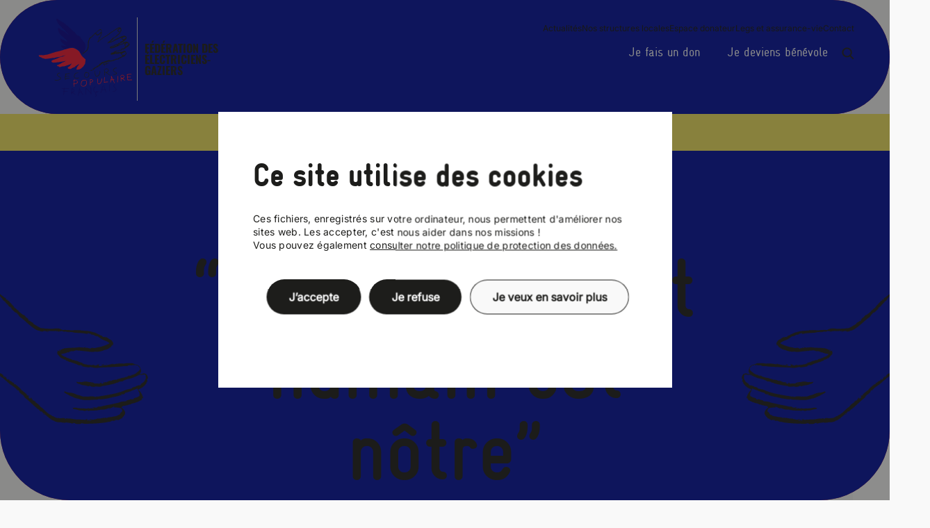

--- FILE ---
content_type: text/html; charset=UTF-8
request_url: https://www.secourspopulaire.fr/fneg/
body_size: 14195
content:
<!DOCTYPE html>
<html class="no-js no-js-animation emergency-banner-closed" lang="fr-FR">
<head>
		<script id="emergency-banner-cookie-check">
		(function() {
			function getCookie(cname) {
				const name = cname + '=';
				const decodedCookie = decodeURIComponent(document.cookie);
				const ca = decodedCookie.split(';');

				for (var i = 0; i < ca.length; i++) {
					var c = ca[i];

					while (c.charAt(0) === ' ') {
						c = c.substring(1);
					}
					if (c.indexOf(name) === 0) {
						return c.substring(name.length, c.length);
					}
				}

				return '';
			}
			if (getCookie('emergencyBannerClosed') === 'true') {
				var html = document.documentElement;
				html.classList.add('emergency-banner-closed');
			}
		})();
	</script>
			<style id="emergency-banner-critical">
			:root {
				--emergency-banner-height: 0px;
				--emergency-banner-visibility: hidden;
			}
		</style>
		<script type="text/javascript">
		//<![CDATA[
		(function(){
			function replaceHtmlClass(regexp, str) {
				var h = document.documentElement;
				h.className = h.className.replace(regexp, str);
			}

			replaceHtmlClass(/no-js/, 'js');

			if (!window.matchMedia('(prefers-reduced-motion: reduce)').matches) {
				replaceHtmlClass(/no-js-animation/, 'js-animation');
			}
		})();
		//]]>
	</script>

	<meta charset="UTF-8" />
	<meta http-equiv="Content-Type" content="text/html; charset=UTF-8" />
	<meta name="viewport" content="width=device-width, initial-scale=1" />
	<meta http-equiv="x-ua-compatible" content="ie=edge">

	<link rel='preload' as='script' type='text/javascript' href='https://www.secourspopulaire.fr/fneg/wp-includes/js/jquery/jquery.min.js?ver=3.7.1' />
<link rel='preload' as='script' type='text/javascript' href='https://www.secourspopulaire.fr/app/themes/secours-populaire-uas/dist/app-min.js?ver=f2fc39028165d30fc69e' />
<link rel='preload' as='script' type='text/javascript' href='https://www.secourspopulaire.fr/fneg/wp-includes/js/jquery/jquery-migrate.min.js?ver=3.4.1' />
<link rel='preload' as='style' type='text/css' href='https://www.secourspopulaire.fr/app/themes/secours-populaire-uas/dist/app.1708998a.min.css' />
<link rel='preload' as='style' type='text/css' href='https://www.secourspopulaire.fr/fneg/wp-includes/css/dist/block-library/style.min.css' />
<link rel='preload' as='style' type='text/css' href='https://www.secourspopulaire.fr/fneg/wp-includes/css/classic-themes.min.css' />
<link rel='preload' href='https://images.secourspopulaire.fr//app/uploads/sites/3/2025/04/logo-desktop.svg' as='image' type='' imagesrcset='' media='' />
<meta name='robots' content='index, follow, max-image-preview:large, max-snippet:-1, max-video-preview:-1' />
	<style>img:is([sizes="auto" i], [sizes^="auto," i]) { contain-intrinsic-size: 3000px 1500px }</style>
	
<!-- Google Tag Manager for WordPress by gtm4wp.com -->
<script data-cfasync="false" data-pagespeed-no-defer>
	var gtm4wp_datalayer_name = "dataLayer";
	var dataLayer = dataLayer || [];
</script>
<!-- End Google Tag Manager for WordPress by gtm4wp.com -->
	<title>Fédération des Électriciens-Gaziers | Secours populaire français</title>
<link data-rocket-prefetch href="https://images.secourspopulaire.fr" rel="dns-prefetch"><link rel="preload" data-rocket-preload as="image" href="https://images.secourspopulaire.fr//app/uploads/sites/3/2025/04/logo-desktop.svg" fetchpriority="high">
	<link rel="canonical" href="https://www.secourspopulaire.fr/fneg/" />
	<meta property="og:locale" content="fr_FR" />
	<meta property="og:type" content="website" />
	<meta property="og:title" content="Fédération des Électriciens-Gaziers | Secours populaire français" />
	<meta property="og:url" content="https://www.secourspopulaire.fr/fneg/" />
	<meta property="og:site_name" content="Fédération des Électriciens-Gaziers" />
	<meta property="article:modified_time" content="2025-02-11T13:23:20+00:00" />
	<meta name="twitter:card" content="summary_large_image" />


<link rel='dns-prefetch' href='//images.secourspopulaire.fr' />
<link rel='preconnect' href='https://images.secourspopulaire.fr' />

<link rel='stylesheet' id='wp-block-library-css' href='https://www.secourspopulaire.fr/fneg/wp-includes/css/dist/block-library/style.min.css?ver=8b173d95ed' media='all' />
<style id='wp-block-library-inline-css'>

@font-face {
	font-family: "Inter Fallback";
	src: local("Arial");
	font-display: swap;
	size-adjust: 107%;
	ascent-override: 91%;
}

@font-face {
	font-family: "Oswald Fallback";
	src: local("Arial");
	font-display: swap;
	size-adjust: 81.66000000000005%;
	ascent-override: 154%;
}

body {
	font-family: "Inter Variable","Inter Fallback",sans-serif;
}

h5, .is-style-h5, .has-h-5-font-size {
	font-family: "Oswald Variable","Oswald Fallback",sans-serif;
}
		
</style>
<style id='classic-theme-styles-inline-css'>
/*! This file is auto-generated */
.wp-block-button__link{color:#fff;background-color:#32373c;border-radius:9999px;box-shadow:none;text-decoration:none;padding:calc(.667em + 2px) calc(1.333em + 2px);font-size:1.125em}.wp-block-file__button{background:#32373c;color:#fff;text-decoration:none}
</style>
<style id='beapi-dynamic-block-style-inline-css'>
.wp-block-beapi-dynamic-block[data-layout=highlight] .wp-block-beapi-dynamic-block__item,.wp-block-beapi-dynamic-block[data-layout=inline] .wp-block-beapi-dynamic-block__item,.wp-block-beapi-dynamic-block[data-layout=list] .wp-block-beapi-dynamic-block__item{display:grid}.wp-block-beapi-dynamic-block[data-layout=inline] .wp-block-beapi-dynamic-block__item,.wp-block-beapi-dynamic-block[data-layout=list] .wp-block-beapi-dynamic-block__item{gap:24px}.wp-block-beapi-dynamic-block[data-layout=highlight] .wp-block-beapi-dynamic-block__item{-moz-column-gap:24px;column-gap:24px;row-gap:4px}.wp-block-beapi-dynamic-block[data-layout=highlight] .wp-block-beapi-dynamic-block__item:not(:first-of-type),.wp-block-beapi-dynamic-block[data-layout=list] .wp-block-beapi-dynamic-block__item{grid-template-columns:87px 1fr}.wp-block-beapi-dynamic-block[data-layout=list] .wp-block-beapi-dynamic-block__caption:first-of-type{grid-column:span 2}@media screen and (min-width:48em){.wp-block-beapi-dynamic-block[data-layout=grid-1] .wp-block-beapi-dynamic-block__grid{grid-template-columns:repeat(1,minmax(100%,1fr))}.wp-block-beapi-dynamic-block[data-layout=grid-2] .wp-block-beapi-dynamic-block__grid{grid-template-columns:repeat(2,minmax(calc(50% - 24px),1fr))}.wp-block-beapi-dynamic-block[data-layout=grid-3] .wp-block-beapi-dynamic-block__grid{grid-template-columns:repeat(3,minmax(calc(33.33333% - 48px),1fr))}.wp-block-beapi-dynamic-block[data-layout=grid-4] .wp-block-beapi-dynamic-block__grid{grid-template-columns:repeat(4,minmax(calc(25% - 72px),1fr))}.wp-block-beapi-dynamic-block[data-layout=grid-5] .wp-block-beapi-dynamic-block__grid{grid-template-columns:repeat(5,minmax(calc(20% - 96px),1fr))}.wp-block-beapi-dynamic-block[data-layout=grid-6] .wp-block-beapi-dynamic-block__grid{grid-template-columns:repeat(6,minmax(calc(16.66667% - 120px),1fr))}.wp-block-beapi-dynamic-block[data-layout=highlight] .wp-block-beapi-dynamic-block__grid{grid-template-columns:repeat(2,1fr)}.wp-block-beapi-dynamic-block[data-layout=highlight] .wp-block-beapi-dynamic-block__item:first-of-type{grid-row:span 3}.wp-block-beapi-dynamic-block[data-layout=highlight] .wp-block-beapi-dynamic-block__item:not(:first-of-type){grid-template-columns:174px 1fr}.wp-block-beapi-dynamic-block[data-layout=inline] .wp-block-beapi-dynamic-block__item{-moz-column-gap:102px;column-gap:102px;grid-template-columns:408px 1fr}.wp-block-beapi-dynamic-block[data-layout=list] .wp-block-beapi-dynamic-block__item{grid-template-columns:174px 1fr}}.wp-block-beapi-dynamic-block .wp-block-beapi-dynamic-block__wrapper{display:grid;gap:24px}.wp-block-beapi-dynamic-block .wp-block-beapi-dynamic-block__block-title{font-size:inherit;order:0}.wp-block-beapi-dynamic-block .wp-block-beapi-dynamic-block__grid{display:grid;gap:24px;grid-template-columns:1fr;order:1}.wp-block-beapi-dynamic-block .wp-block-beapi-dynamic-block__link{order:2}.wp-block-beapi-dynamic-block .wp-block-beapi-dynamic-block__item{position:relative}.wp-block-beapi-dynamic-block .wp-block-beapi-dynamic-block__item img{height:auto;max-width:100%}.wp-block-beapi-dynamic-block .wp-block-beapi-dynamic-block__caption{display:flex;flex-direction:column;justify-content:flex-start}.wp-block-beapi-dynamic-block .wp-block-beapi-dynamic-block__title{order:1}.wp-block-beapi-dynamic-block .wp-block-beapi-dynamic-block__title a:before{bottom:0;content:"";left:0;position:absolute;right:0;top:0}.wp-block-beapi-dynamic-block .wp-block-beapi-dynamic-block__meta{order:0}@media screen and (min-width:48em){.wp-block-beapi-dynamic-block .wp-block-beapi-dynamic-block__wrapper{align-items:center;grid-template-columns:2fr 1fr}.wp-block-beapi-dynamic-block .wp-block-beapi-dynamic-block__link{order:1;text-align:right}.wp-block-beapi-dynamic-block .wp-block-beapi-dynamic-block__link:first-child{grid-column:span 2}.wp-block-beapi-dynamic-block .wp-block-beapi-dynamic-block__grid{grid-column:span 2;order:2}}

</style>
<style id='beapi-icon-block-style-inline-css'>
:root{--beapi-icon-list-row-gap:24px;--beapi-icon-list-column-gap:24px}.wp-block-beapi-icon-block{display:flex;gap:var(--beapi-icon-list-row-gap,24px) var(--beapi-icon-list-column-gap,24px);justify-content:flex-start;list-style:none!important}.wp-block-beapi-icon-block__prompt{cursor:default;font-family:-apple-system,BlinkMacSystemFont,Segoe UI,Roboto,Oxygen-Sans,Ubuntu,Cantarell,Helvetica Neue,sans-serif;font-size:13px;line-height:24px;list-style:none;margin-bottom:auto;margin-top:auto;min-height:24px;order:2;padding-right:8px}.wp-block-beapi-icon-block .wp-block-beapi-icon-item{margin-left:0!important;margin-right:0!important}

</style>
<style id='beapi-icon-item-style-inline-css'>
.wp-block-beapi-icon-item{background-color:transparent!important;text-align:center}.wp-block-beapi-icon-item>a>span,.wp-block-beapi-icon-item>span{display:inline-flex;margin:0 auto var(--beapi-icon-svg-margin-bottom,0)}.wp-block-beapi-icon-item svg{box-sizing:content-box;display:block;margin:0 auto var(--beapi-icon-svg-margin-bottom,0)}.wp-block-beapi-icon-item .block-list-appender__toggle{display:flex!important}.wp-block-beapi-icon-item .wp-block-beapi-icon-block__icon-component--raw svg{fill:none}.wp-block-beapi-icon-item .wp-block-beapi-icon-block__icon-component--raw svg :not([fill]):not([stroke]),.wp-block-beapi-icon-item .wp-block-beapi-icon-block__icon-component--raw svg [fill]{fill:currentColor}.wp-block-beapi-icon-item .wp-block-beapi-icon-block__icon-component--raw svg [fill=transparent]{fill:transparent}.wp-block-beapi-icon-item .wp-block-beapi-icon-block__icon-component--raw svg [stroke]{stroke:currentColor}.wp-block-beapi-icon-item .wp-block-beapi-icon-block__icon-component--sprite{fill:currentColor}

</style>
<style id='beapi-manual-block-style-inline-css'>
.wp-block-beapi-manual-block[data-layout=highlight] .wp-block-beapi-manual-block__item,.wp-block-beapi-manual-block[data-layout=inline] .wp-block-beapi-manual-block__item,.wp-block-beapi-manual-block[data-layout=list] .wp-block-beapi-manual-block__item{display:grid}.wp-block-beapi-manual-block[data-layout=inline] .wp-block-beapi-manual-block__item,.wp-block-beapi-manual-block[data-layout=list] .wp-block-beapi-manual-block__item{gap:24px}.wp-block-beapi-manual-block[data-layout=highlight] .wp-block-beapi-manual-block__item{-moz-column-gap:24px;column-gap:24px;row-gap:4px}.wp-block-beapi-manual-block[data-layout=highlight] .wp-block-beapi-manual-block__item:not(:first-of-type),.wp-block-beapi-manual-block[data-layout=list] .wp-block-beapi-manual-block__item{grid-template-columns:87px 1fr}.wp-block-beapi-manual-block[data-layout=list] .wp-block-beapi-manual-block__caption:first-of-type{grid-column:span 2}@media screen and (min-width:48em){.wp-block-beapi-manual-block[data-layout=grid-1] .wp-block-beapi-manual-block__grid{grid-template-columns:repeat(1,minmax(100%,1fr))}.wp-block-beapi-manual-block[data-layout=grid-2] .wp-block-beapi-manual-block__grid{grid-template-columns:repeat(2,minmax(calc(50% - 24px),1fr))}.wp-block-beapi-manual-block[data-layout=grid-3] .wp-block-beapi-manual-block__grid{grid-template-columns:repeat(3,minmax(calc(33.33333% - 48px),1fr))}.wp-block-beapi-manual-block[data-layout=grid-4] .wp-block-beapi-manual-block__grid{grid-template-columns:repeat(4,minmax(calc(25% - 72px),1fr))}.wp-block-beapi-manual-block[data-layout=grid-5] .wp-block-beapi-manual-block__grid{grid-template-columns:repeat(5,minmax(calc(20% - 96px),1fr))}.wp-block-beapi-manual-block[data-layout=grid-6] .wp-block-beapi-manual-block__grid{grid-template-columns:repeat(6,minmax(calc(16.66667% - 120px),1fr))}.wp-block-beapi-manual-block[data-layout=highlight] .wp-block-beapi-manual-block__grid{grid-template-columns:repeat(2,1fr)}.wp-block-beapi-manual-block[data-layout=highlight] .wp-block-beapi-manual-block__item:first-of-type{grid-row:span 3}.wp-block-beapi-manual-block[data-layout=highlight] .wp-block-beapi-manual-block__item:not(:first-of-type){grid-template-columns:174px 1fr}.wp-block-beapi-manual-block[data-layout=inline] .wp-block-beapi-manual-block__item{-moz-column-gap:102px;column-gap:102px;grid-template-columns:408px 1fr}.wp-block-beapi-manual-block[data-layout=list] .wp-block-beapi-manual-block__item{grid-template-columns:174px 1fr}}.wp-block-beapi-manual-block .wp-block-beapi-manual-block__wrapper{display:grid;gap:24px}.wp-block-beapi-manual-block .wp-block-beapi-manual-block__block-title{font-size:inherit;order:0}.wp-block-beapi-manual-block .wp-block-beapi-manual-block__grid{display:grid;gap:24px;grid-template-columns:1fr;order:1}.wp-block-beapi-manual-block .wp-block-beapi-manual-block__link{order:2}.wp-block-beapi-manual-block .wp-block-beapi-manual-block__item{position:relative}.wp-block-beapi-manual-block .wp-block-beapi-manual-block__item img{height:auto;max-width:100%}.wp-block-beapi-manual-block .wp-block-beapi-manual-block__caption{display:flex;flex-direction:column;justify-content:flex-start}.wp-block-beapi-manual-block .wp-block-beapi-manual-block__title{order:1}.wp-block-beapi-manual-block .wp-block-beapi-manual-block__title a:before{bottom:0;content:"";left:0;position:absolute;right:0;top:0}.wp-block-beapi-manual-block .wp-block-beapi-manual-block__meta{order:0}@media screen and (min-width:48em){.wp-block-beapi-manual-block .wp-block-beapi-manual-block__wrapper{align-items:center;grid-template-columns:2fr 1fr}.wp-block-beapi-manual-block .wp-block-beapi-manual-block__link{order:1;text-align:right}.wp-block-beapi-manual-block .wp-block-beapi-manual-block__link:first-child{grid-column:span 2}.wp-block-beapi-manual-block .wp-block-beapi-manual-block__grid{grid-column:span 2;order:2}}

</style>
<style id='safe-svg-svg-icon-style-inline-css'>
.safe-svg-cover{text-align:center}.safe-svg-cover .safe-svg-inside{display:inline-block;max-width:100%}.safe-svg-cover svg{fill:currentColor;height:100%;max-height:100%;max-width:100%;width:100%}

</style>
<style id='elasticpress-related-posts-style-inline-css'>
.editor-styles-wrapper .wp-block-elasticpress-related-posts ul,.wp-block-elasticpress-related-posts ul{list-style-type:none;padding:0}.editor-styles-wrapper .wp-block-elasticpress-related-posts ul li a>div{display:inline}

</style>
<style id='global-styles-inline-css'>
:root{--wp--preset--aspect-ratio--square: 1;--wp--preset--aspect-ratio--4-3: 4/3;--wp--preset--aspect-ratio--3-4: 3/4;--wp--preset--aspect-ratio--3-2: 3/2;--wp--preset--aspect-ratio--2-3: 2/3;--wp--preset--aspect-ratio--16-9: 16/9;--wp--preset--aspect-ratio--9-16: 9/16;--wp--preset--color--black: #000000;--wp--preset--color--cyan-bluish-gray: #abb8c3;--wp--preset--color--white: #FFFFFF;--wp--preset--color--pale-pink: #f78da7;--wp--preset--color--vivid-red: #cf2e2e;--wp--preset--color--luminous-vivid-orange: #ff6900;--wp--preset--color--luminous-vivid-amber: #fcb900;--wp--preset--color--light-green-cyan: #7bdcb5;--wp--preset--color--vivid-green-cyan: #00d084;--wp--preset--color--pale-cyan-blue: #8ed1fc;--wp--preset--color--vivid-cyan-blue: #0693e3;--wp--preset--color--vivid-purple: #9b51e0;--wp--preset--color--dark: #1D1D1B;--wp--preset--color--light: #F9F9F9;--wp--preset--color--primary: #E2182F;--wp--preset--color--secondary: #000F9F;--wp--preset--color--grey-75: #535354;--wp--preset--color--grey-50: #E0E0E0;--wp--preset--color--grey-25: #F3F1F1;--wp--preset--gradient--vivid-cyan-blue-to-vivid-purple: linear-gradient(135deg,rgba(6,147,227,1) 0%,rgb(155,81,224) 100%);--wp--preset--gradient--light-green-cyan-to-vivid-green-cyan: linear-gradient(135deg,rgb(122,220,180) 0%,rgb(0,208,130) 100%);--wp--preset--gradient--luminous-vivid-amber-to-luminous-vivid-orange: linear-gradient(135deg,rgba(252,185,0,1) 0%,rgba(255,105,0,1) 100%);--wp--preset--gradient--luminous-vivid-orange-to-vivid-red: linear-gradient(135deg,rgba(255,105,0,1) 0%,rgb(207,46,46) 100%);--wp--preset--gradient--very-light-gray-to-cyan-bluish-gray: linear-gradient(135deg,rgb(238,238,238) 0%,rgb(169,184,195) 100%);--wp--preset--gradient--cool-to-warm-spectrum: linear-gradient(135deg,rgb(74,234,220) 0%,rgb(151,120,209) 20%,rgb(207,42,186) 40%,rgb(238,44,130) 60%,rgb(251,105,98) 80%,rgb(254,248,76) 100%);--wp--preset--gradient--blush-light-purple: linear-gradient(135deg,rgb(255,206,236) 0%,rgb(152,150,240) 100%);--wp--preset--gradient--blush-bordeaux: linear-gradient(135deg,rgb(254,205,165) 0%,rgb(254,45,45) 50%,rgb(107,0,62) 100%);--wp--preset--gradient--luminous-dusk: linear-gradient(135deg,rgb(255,203,112) 0%,rgb(199,81,192) 50%,rgb(65,88,208) 100%);--wp--preset--gradient--pale-ocean: linear-gradient(135deg,rgb(255,245,203) 0%,rgb(182,227,212) 50%,rgb(51,167,181) 100%);--wp--preset--gradient--electric-grass: linear-gradient(135deg,rgb(202,248,128) 0%,rgb(113,206,126) 100%);--wp--preset--gradient--midnight: linear-gradient(135deg,rgb(2,3,129) 0%,rgb(40,116,252) 100%);--wp--preset--font-size--small: 13px;--wp--preset--font-size--medium: 20px;--wp--preset--font-size--large: 36px;--wp--preset--font-size--x-large: 42px;--wp--preset--font-size--h-6: 20px;--wp--preset--font-size--h-5: 24px;--wp--preset--font-size--h-4: 28px;--wp--preset--font-size--h-3: 48px;--wp--preset--font-size--h-2: 72px;--wp--preset--font-size--h-1: 120px;--wp--preset--spacing--20: 0.44rem;--wp--preset--spacing--30: 0.67rem;--wp--preset--spacing--40: 1rem;--wp--preset--spacing--50: 1.5rem;--wp--preset--spacing--60: 2.25rem;--wp--preset--spacing--70: 3.38rem;--wp--preset--spacing--80: 5.06rem;--wp--preset--shadow--natural: 6px 6px 9px rgba(0, 0, 0, 0.2);--wp--preset--shadow--deep: 12px 12px 50px rgba(0, 0, 0, 0.4);--wp--preset--shadow--sharp: 6px 6px 0px rgba(0, 0, 0, 0.2);--wp--preset--shadow--outlined: 6px 6px 0px -3px rgba(255, 255, 255, 1), 6px 6px rgba(0, 0, 0, 1);--wp--preset--shadow--crisp: 6px 6px 0px rgba(0, 0, 0, 1);}:where(.is-layout-flex){gap: 0.5em;}:where(.is-layout-grid){gap: 0.5em;}body .is-layout-flex{display: flex;}.is-layout-flex{flex-wrap: wrap;align-items: center;}.is-layout-flex > :is(*, div){margin: 0;}body .is-layout-grid{display: grid;}.is-layout-grid > :is(*, div){margin: 0;}:where(.wp-block-columns.is-layout-flex){gap: 2em;}:where(.wp-block-columns.is-layout-grid){gap: 2em;}:where(.wp-block-post-template.is-layout-flex){gap: 1.25em;}:where(.wp-block-post-template.is-layout-grid){gap: 1.25em;}.has-black-color{color: var(--wp--preset--color--black) !important;}.has-cyan-bluish-gray-color{color: var(--wp--preset--color--cyan-bluish-gray) !important;}.has-white-color{color: var(--wp--preset--color--white) !important;}.has-pale-pink-color{color: var(--wp--preset--color--pale-pink) !important;}.has-vivid-red-color{color: var(--wp--preset--color--vivid-red) !important;}.has-luminous-vivid-orange-color{color: var(--wp--preset--color--luminous-vivid-orange) !important;}.has-luminous-vivid-amber-color{color: var(--wp--preset--color--luminous-vivid-amber) !important;}.has-light-green-cyan-color{color: var(--wp--preset--color--light-green-cyan) !important;}.has-vivid-green-cyan-color{color: var(--wp--preset--color--vivid-green-cyan) !important;}.has-pale-cyan-blue-color{color: var(--wp--preset--color--pale-cyan-blue) !important;}.has-vivid-cyan-blue-color{color: var(--wp--preset--color--vivid-cyan-blue) !important;}.has-vivid-purple-color{color: var(--wp--preset--color--vivid-purple) !important;}.has-black-background-color{background-color: var(--wp--preset--color--black) !important;}.has-cyan-bluish-gray-background-color{background-color: var(--wp--preset--color--cyan-bluish-gray) !important;}.has-white-background-color{background-color: var(--wp--preset--color--white) !important;}.has-pale-pink-background-color{background-color: var(--wp--preset--color--pale-pink) !important;}.has-vivid-red-background-color{background-color: var(--wp--preset--color--vivid-red) !important;}.has-luminous-vivid-orange-background-color{background-color: var(--wp--preset--color--luminous-vivid-orange) !important;}.has-luminous-vivid-amber-background-color{background-color: var(--wp--preset--color--luminous-vivid-amber) !important;}.has-light-green-cyan-background-color{background-color: var(--wp--preset--color--light-green-cyan) !important;}.has-vivid-green-cyan-background-color{background-color: var(--wp--preset--color--vivid-green-cyan) !important;}.has-pale-cyan-blue-background-color{background-color: var(--wp--preset--color--pale-cyan-blue) !important;}.has-vivid-cyan-blue-background-color{background-color: var(--wp--preset--color--vivid-cyan-blue) !important;}.has-vivid-purple-background-color{background-color: var(--wp--preset--color--vivid-purple) !important;}.has-black-border-color{border-color: var(--wp--preset--color--black) !important;}.has-cyan-bluish-gray-border-color{border-color: var(--wp--preset--color--cyan-bluish-gray) !important;}.has-white-border-color{border-color: var(--wp--preset--color--white) !important;}.has-pale-pink-border-color{border-color: var(--wp--preset--color--pale-pink) !important;}.has-vivid-red-border-color{border-color: var(--wp--preset--color--vivid-red) !important;}.has-luminous-vivid-orange-border-color{border-color: var(--wp--preset--color--luminous-vivid-orange) !important;}.has-luminous-vivid-amber-border-color{border-color: var(--wp--preset--color--luminous-vivid-amber) !important;}.has-light-green-cyan-border-color{border-color: var(--wp--preset--color--light-green-cyan) !important;}.has-vivid-green-cyan-border-color{border-color: var(--wp--preset--color--vivid-green-cyan) !important;}.has-pale-cyan-blue-border-color{border-color: var(--wp--preset--color--pale-cyan-blue) !important;}.has-vivid-cyan-blue-border-color{border-color: var(--wp--preset--color--vivid-cyan-blue) !important;}.has-vivid-purple-border-color{border-color: var(--wp--preset--color--vivid-purple) !important;}.has-vivid-cyan-blue-to-vivid-purple-gradient-background{background: var(--wp--preset--gradient--vivid-cyan-blue-to-vivid-purple) !important;}.has-light-green-cyan-to-vivid-green-cyan-gradient-background{background: var(--wp--preset--gradient--light-green-cyan-to-vivid-green-cyan) !important;}.has-luminous-vivid-amber-to-luminous-vivid-orange-gradient-background{background: var(--wp--preset--gradient--luminous-vivid-amber-to-luminous-vivid-orange) !important;}.has-luminous-vivid-orange-to-vivid-red-gradient-background{background: var(--wp--preset--gradient--luminous-vivid-orange-to-vivid-red) !important;}.has-very-light-gray-to-cyan-bluish-gray-gradient-background{background: var(--wp--preset--gradient--very-light-gray-to-cyan-bluish-gray) !important;}.has-cool-to-warm-spectrum-gradient-background{background: var(--wp--preset--gradient--cool-to-warm-spectrum) !important;}.has-blush-light-purple-gradient-background{background: var(--wp--preset--gradient--blush-light-purple) !important;}.has-blush-bordeaux-gradient-background{background: var(--wp--preset--gradient--blush-bordeaux) !important;}.has-luminous-dusk-gradient-background{background: var(--wp--preset--gradient--luminous-dusk) !important;}.has-pale-ocean-gradient-background{background: var(--wp--preset--gradient--pale-ocean) !important;}.has-electric-grass-gradient-background{background: var(--wp--preset--gradient--electric-grass) !important;}.has-midnight-gradient-background{background: var(--wp--preset--gradient--midnight) !important;}.has-small-font-size{font-size: var(--wp--preset--font-size--small) !important;}.has-medium-font-size{font-size: var(--wp--preset--font-size--medium) !important;}.has-large-font-size{font-size: var(--wp--preset--font-size--large) !important;}.has-x-large-font-size{font-size: var(--wp--preset--font-size--x-large) !important;}
:where(.wp-block-post-template.is-layout-flex){gap: 1.25em;}:where(.wp-block-post-template.is-layout-grid){gap: 1.25em;}
:where(.wp-block-columns.is-layout-flex){gap: 2em;}:where(.wp-block-columns.is-layout-grid){gap: 2em;}
:root :where(.wp-block-pullquote){font-size: 1.5em;line-height: 1.6;}
</style>
<link rel='stylesheet' id='theme-header-css' href='https://www.secourspopulaire.fr/app/themes/secours-populaire-uas/dist/header.7052048e.min.css?ver=8a9e1c7372' media='all' />
<link rel='stylesheet' id='theme-style-css' href='https://www.secourspopulaire.fr/app/themes/secours-populaire-uas/dist/app.1708998a.min.css' media='all' />
<link rel='stylesheet' id='events-css' href='https://www.secourspopulaire.fr/app/themes/secours-populaire-uas/dist/events.9017e748.min.css?ver=43ddaddd68' media='all' />
<link data-minify="1" rel='stylesheet' id='wp-pagenavi-css' href='https://www.secourspopulaire.fr/app/cache/min/479/app/plugins/wp-pagenavi/pagenavi-css.css?ver=1761031997' media='all' />
<script id="altcha-widget-custom-options-js-after">
(() => { window.ALTCHA_WIDGET_ATTRS = {"challengeurl":"https:\/\/www.secourspopulaire.fr\/fneg\/wp-json\/altcha\/v1\/challenge","strings":"{\"error\":\"La v\\u00e9rification a \\u00e9chou\\u00e9. Veuillez r\\u00e9essayer plus tard.\",\"footer\":\"Prot\\u00e9g\\u00e9 par <a href=\\\"https:\\\/\\\/altcha.org\\\/\\\" target=\\\"_blank\\\">ALTCHA<\\\/a>\",\"label\":\"Je ne suis pas un robot\",\"verified\":\"V\\u00e9rifi\\u00e9\",\"verifying\":\"En cours de v\\u00e9rification...\",\"waitAlert\":\"En cours de v\\u00e9rification... Veuillez patienter.\"}","auto":"disabled","hidelogo":"1","hidefooter":"1"}; })();
</script>
<script src="https://www.secourspopulaire.fr/fneg/wp-includes/js/jquery/jquery.min.js?ver=61839d03c4" id="jquery-core-js"></script>
<script src="https://www.secourspopulaire.fr/fneg/wp-includes/js/jquery/jquery-migrate.min.js?ver=ccdb593084" id="jquery-migrate-js" data-rocket-defer defer></script>
<script id="jquery-js-after">
jQuery.event.special.touchstart={setup:function(e,t,s){this.addEventListener("touchstart",s,{passive:!t.includes("noPreventDefault")})}},jQuery.event.special.touchmove={setup:function(e,t,s){this.addEventListener("touchmove",s,{passive:!t.includes("noPreventDefault")})}},jQuery.event.special.wheel={setup:function(e,t,s){this.addEventListener("wheel",s,{passive:!0})}},jQuery.event.special.mousewheel={setup:function(e,t,s){this.addEventListener("mousewheel",s,{passive:!0})}};
</script>
<script src="https://www.secourspopulaire.fr/app/themes/secours-populaire-uas/dist/lazysizes-min.js?ver=605e15cfd3" id="lazysizes-js" defer data-wp-strategy="defer"></script>
<script id="scripts-js-extra">
var storeLocatorSettings = {"woosmap_api_key":"woos-4f6e4112-65fb-39dd-9279-d7d81e08de05"};
var SpfDolist = {"spf_dolist":"https:\/\/www.secourspopulaire.fr\/fneg\/wp-json\/spf\/v1\/dolist"};
var CurrentBlogId = {"blog_id":"479"};
</script>
<script async src="https://www.secourspopulaire.fr/app/themes/secours-populaire-uas/dist/app-min.js?ver=fd935aff5f" id="scripts-js" defer data-wp-strategy="defer"></script>
<link rel="https://api.w.org/" href="https://www.secourspopulaire.fr/fneg/wp-json/" /><link rel="alternate" title="JSON" type="application/json" href="https://www.secourspopulaire.fr/fneg/wp-json/wp/v2/pages/15971" />
<!-- Google Tag Manager for WordPress by gtm4wp.com -->
<!-- GTM Container placement set to off -->
<script data-cfasync="false" data-pagespeed-no-defer>
</script>
<script data-cfasync="false" data-pagespeed-no-defer>
	console.warn && console.warn("[GTM4WP] Google Tag Manager container code placement set to OFF !!!");
	console.warn && console.warn("[GTM4WP] Data layer codes are active but GTM container must be loaded using custom coding !!!");
</script>
<!-- End Google Tag Manager for WordPress by gtm4wp.com --><link rel="icon" href="https://images.secourspopulaire.fr/rs:auto:32:32/gravity:sm/app/uploads/sites/479/2023/06/cropped-favicon-spf-512.png" sizes="32x32" />
<link rel="icon" href="https://images.secourspopulaire.fr/rs:auto:192:192/gravity:sm/app/uploads/sites/479/2023/06/cropped-favicon-spf-512.png" sizes="192x192" />
<link rel="apple-touch-icon" href="https://images.secourspopulaire.fr/rs:auto:180:180/gravity:sm/app/uploads/sites/479/2023/06/cropped-favicon-spf-512.png" />
<meta name="msapplication-TileImage" content="https://images.secourspopulaire.fr/rs:auto:270:270/gravity:sm/app/uploads/sites/479/2023/06/cropped-favicon-spf-512.png" />
<meta name="generator" content="WP Rocket 3.20.1.2" data-wpr-features="wpr_defer_js wpr_minify_js wpr_preconnect_external_domains wpr_oci wpr_minify_css wpr_preload_links wpr_desktop" /></head>
<body class="home wp-singular page-template-default page page-id-15971 wp-embed-responsive wp-theme-secours-populaire-uas">
		<ul class="skip-links skip-links--hidden" aria-label="Liens d'accès rapide">
	<li>
		<a href="#menu-main">Navigation principale</a>
	</li>
	<li>
		<a href="#content">Contenu principal</a>
	</li>
	<li>
		<a href="#footer">Pied de page</a>
	</li>
</ul>
<header id="header" class="header" role="banner" aria-label="En tête">
	<div class="header__inner">
				<div class="header__inner-content">
			<div  class="container">
				
<div class="site-logo-wrapper">
	<a class="site-logo-link" href="https://www.secourspopulaire.fr/fneg/">
		<picture>
    <!-- data-location="logo-nolazyload" -->
    <source srcset="https://images.secourspopulaire.fr//app/uploads/sites/3/2025/04/logo-desktop.svg" crop="false" />

    <img src="https://images.secourspopulaire.fr//app/uploads/sites/3/2025/04/logo-desktop.svg" fetchpriority="high" decoding="async" data-no-lazy="1" width="146" height="auto" class="priority " alt="Le logo du Secours populaire français : une main tendue avec des ailes rouges et bleues">
</picture>
					<h1 class="sr-only">Fédération des Électriciens-Gaziers</h1>
			</a>
	
<span class="site-implantation">
	Fédération des Électriciens-Gaziers</span>
</div>

				<div class="header__button-actions header__button-actions--tablet">
					<a target="_blank" href="https://www.secourspopulaire.fr/fneg/don/" class="btn btn--red-small" rel="noopener"><span class="sr-only">Nouvelle fenêtre</span>Je fais un don</a><a href="https://www.secourspopulaire.fr/fneg/devenir-benevole/" class="btn btn--blue-small">Je deviens bénévole</a>				</div>

				<button type="button" aria-expanded="false" aria-controls="search" class="header__search only-mobile">
					<svg class="icon icon-search"  aria-hidden="true" focusable="false"><use xmlns:xlink="http://www.w3.org/1999/xlink" xlink:href="https://www.secourspopulaire.fr/app/themes/secours-populaire-uas/dist/icons/sprite.svg#icon-search"></use></svg>					<span class="sr-only">Ouvrir la barre de recherche</span>
				</button>

				<button class="header__menu-toggle" aria-expanded="false" aria-controls="menu">
					<span aria-hidden="true"></span>
					<span class="sr-only aria-expanded-false-text">Ouvrir le sous menu</span>
					<span class="sr-only aria-expanded-true-text">Fermer le sous menu</span>
				</button>

				<div id="menu" class="header__menu">
					<div class="header__menu-content">
						<nav class="header__menu-tools-nav" aria-label="Menu outil" role="navigation">
							<ul id="menu-menu-outil" class="header__menu-tools"><li id="menu-item-17459" class="menu-item menu-item-type-post_type menu-item-object-page menu-item-17459"><a href="https://www.secourspopulaire.fr/fneg/actualites/">Actualités</a></li>
<li id="menu-item-16127" class="menu-item menu-item-type-post_type menu-item-object-page menu-item-16127"><a href="https://www.secourspopulaire.fr/fneg/secours-populaire/">Nos structures locales</a></li>
<li id="menu-item-16113" class="menu-item menu-item-type-custom menu-item-object-custom menu-item-16113"><a target="_blank" href="https://moncompte.secourspopulaire.fr">Espace donateur</a></li>
<li id="menu-item-16185" class="menu-item menu-item-type-custom menu-item-object-custom menu-item-16185"><a target="_blank" href="https://transmettre.secourspopulaire.fr/?o=25LEGI00">Legs et assurance-vie</a></li>
<li id="menu-item-16111" class="menu-item menu-item-type-post_type menu-item-object-page menu-item-16111"><a href="https://www.secourspopulaire.fr/fneg/nous-contacter/">Contact</a></li>
</ul>						</nav>

						<nav id="menu-main" class="header__menu-main-nav" aria-label="Menu principal" role="navigation">
							
							<div class="header__button-actions only-desktop">
								<a target="_blank" href="https://www.secourspopulaire.fr/fneg/don/" class="btn btn--red-small" rel="noopener"><span class="sr-only">Nouvelle fenêtre</span>Je fais un don</a><a href="https://www.secourspopulaire.fr/fneg/devenir-benevole/" class="btn btn--blue-small">Je deviens bénévole</a>							</div>

							<button type="button" aria-expanded="false" aria-controls="search" class="header__search only-desktop">
								<svg class="icon icon-search"  aria-hidden="true" focusable="false"><use xmlns:xlink="http://www.w3.org/1999/xlink" xlink:href="https://www.secourspopulaire.fr/app/themes/secours-populaire-uas/dist/icons/sprite.svg#icon-search"></use></svg>								<span class="sr-only">Ouvrir la barre de recherche</span>
							</button>
						</nav>
					</div>
				</div>
			</div>
		</div>

		<div class="header__button-actions header__button-actions--mobile">
			<a target="_blank" href="https://www.secourspopulaire.fr/fneg/don/" class="btn btn--red-small" rel="noopener"><span class="sr-only">Nouvelle fenêtre</span>Je fais un don</a><a href="https://www.secourspopulaire.fr/fneg/devenir-benevole/" class="btn btn--blue-small">Je deviens bénévole</a>		</div>

		
<div id="search" tabindex="-1" class="header__search-bar search-bar">
	<div  class="container">
		<div class="search-bar__content">
			<p class="search-bar__title is-style-h4">Que recherchez-vous ?</p>
<form role="form" class="search-form" method="get" action="https://www.secourspopulaire.fr/fneg/">
	<label for="search-field" class="sr-only">Aide alimentaire, Ukraine, Copain du Monde, Legs...</label>
	<input type="search" class="search-field" name="s" placeholder="Aide alimentaire, Ukraine, Copain du Monde, Legs..." value="">
	<input type="submit" class="search-submit" value="Rechercher">
</form>

							<button class="header__search-bar__close btn btn--text-close">
					<span>Fermer la recherche</span>
				</button>
					</div>
	</div>
</div>
	</div>
</header>
	<main id="content" role="main" tabindex="-1" aria-label="Contenu principale" class="offset-bar" style="position: relative;">
	<script type="application/ld+json">{
    "@context": "https:\/\/schema.org",
    "@type": "Organization",
    "name": "Fédération des Électriciens-Gaziers | Secours populaire français",
    "address": {
        "@type": "PostalAddress",
        "streetAddress": "40 GASTON LAURIAU",
        "addressLocality": "MONTREUIL",
        "postalCode": "93100",
        "addressCountry": "FR"
    },
    "url": "https:\/\/www.secourspopulaire.fr\/fneg",
    "telephone": "09 52 47 85 29"
}</script><div class="info-banner">
	<div  class="container">
		<div class="info-banner__inner" data-seo-container>
			<p class="info-banner__text">Découvrez le meilleur moyen de nous soutenir toute l’année </p>
							<a href="https://www.secourspopulaire.fr/agir-avec-nous/faire-un-don/faire-un-don-regulier/?o=26DPAI07" class="info-banner__link  btn btn--text-small" data-seo-target><span>En savoir plus</span></a>
					</div>
	</div>
</div>		<div class="blocks-container">
			<!--fwp-loop-->

<div class="block block--hero-home-local">
	<div class="block__top">
		<div class="icon-wrapper hand-left">
			<svg class="icon icon-hand"  aria-hidden="true" focusable="false"><use xmlns:xlink="http://www.w3.org/1999/xlink" xlink:href="https://www.secourspopulaire.fr/app/themes/secours-populaire-uas/dist/icons/sprite.svg#icon-hand"></use></svg>		</div>
		<div class="block__top-content">
			<h2 class="block__text-intro">La solidarité avec Fédération des Électriciens-Gaziers</h2><p class="block__currency-text is-style-h1">“Tout ce qui est humain est nôtre”</p>		</div>
		<div class="icon-wrapper hand-right">
			<svg class="icon icon-hand"  aria-hidden="true" focusable="false"><use xmlns:xlink="http://www.w3.org/1999/xlink" xlink:href="https://www.secourspopulaire.fr/app/themes/secours-populaire-uas/dist/icons/sprite.svg#icon-hand"></use></svg>		</div>
	</div>
	<div class="block__bottom">
		<div class="container">
			
					</div>
	</div>
</div>


<div class="no-posts block--content-picking block wp-block-beapi-dynamic-block" data-layout="highlight" data-post-type="post">
	<!--fwp-loop-->
</div>



<hr class="wp-block-separator has-alpha-channel-opacity"/>



<div class="block block--contact-local-implantation">
	<div class="push-2 col-9">
		<h2 class="block__title is-style-h3">Informations à propos de : Fédération des Électriciens-Gaziers</h2>
		<div class="block--contact-local-implantation__top">
			<div>
				<h3 class="block__subtitle is-style-h4">Nos coordonnées</h3>

				<ul class="address">
					<li><p>FNEG DU SPF<BR> 40 GASTON LAURIAU <BR /> 93100 MONTREUIL</p></li><li><p><a href="tel:0952478529">09 52 47 85 29</a></p></li>				</ul>

				<a class="btn btn--default-small" href="https://www.secourspopulaire.fr/fneg/nous-contacter/">Nous contacter</a>			</div>

			
					</div>

			</div>
</div>


<div class="no-posts block--content-picking block wp-block-beapi-dynamic-block" data-layout="grid" data-post-type="event">
	</div>



<hr class="wp-block-separator has-alpha-channel-opacity"/>



<div class="block block--thematics-action">
	<div class="push-2">
		<div class="block--thematics-action__header">
			<h2 class="is-style-h2">Nos actions</h2>
					</div>
	</div>
	<div class="block--thematics-action__content">
		<div class="block--thematics-action__thematics">
							<div class="block--thematics-action__block block-thematic is-color-light-blue">
					<div class="placeholder-img">
						<noscript>
    <!-- data-location="meta-thematic-icon" -->
    <img decoding="async" src="https://images.secourspopulaire.fr//app/uploads/sites/3/2024/07/proteger-24-1.svg" class="lazyload " alt=""/>
</noscript>
<picture>
    <source data-srcset="https://images.secourspopulaire.fr//app/uploads/sites/3/2024/07/proteger-24-1.svg" srcset="[data-uri]" data-crop="false" />

    <img decoding="async" src="[data-uri]" class="lazyload " alt=""/>
</picture>
					</div>
					<h3 class="block-thematic__title">
						<span class="deco">Protéger</span>
					</h3>
					<ul>
													<li>
								<a href="https://www.secourspopulaire.fr/nos-actions/urgences-climatiques/" class="thematic btn btn--rounded"><noscript>
    <!-- data-location="svg" -->
    <img decoding="async" src="https://images.secourspopulaire.fr//app/uploads/sites/3/2023/06/catastrophe.svg" class="lazyload " alt=""/>
</noscript>
<picture>
    <source data-srcset="https://images.secourspopulaire.fr//app/uploads/sites/3/2023/06/catastrophe.svg" srcset="[data-uri]" data-crop="false" />

    <img decoding="async" src="[data-uri]" class="lazyload " alt=""/>
</picture>
<span>Urgences climatiques</span></a>							</li>
													<li>
								<a href="https://www.secourspopulaire.fr/nos-actions/conflits/" class="thematic btn btn--rounded"><noscript>
    <!-- data-location="svg" -->
    <img decoding="async" src="https://images.secourspopulaire.fr//app/uploads/sites/3/2023/06/conflit.svg" class="lazyload " alt=""/>
</noscript>
<picture>
    <source data-srcset="https://images.secourspopulaire.fr//app/uploads/sites/3/2023/06/conflit.svg" srcset="[data-uri]" data-crop="false" />

    <img decoding="async" src="[data-uri]" class="lazyload " alt=""/>
</picture>
<span>Conflits</span></a>							</li>
													<li>
								<a href="https://www.secourspopulaire.fr/nos-actions/aide-migrants-refugies/" class="thematic btn btn--rounded"><noscript>
    <!-- data-location="svg" -->
    <img decoding="async" src="https://images.secourspopulaire.fr//app/uploads/sites/3/2023/06/aide-aux-migrants-refugies.svg" class="lazyload " alt=""/>
</noscript>
<picture>
    <source data-srcset="https://images.secourspopulaire.fr//app/uploads/sites/3/2023/06/aide-aux-migrants-refugies.svg" srcset="[data-uri]" data-crop="false" />

    <img decoding="async" src="[data-uri]" class="lazyload " alt=""/>
</picture>
<span>Migrants-réfugiés</span></a>							</li>
													<li>
								<a href="https://www.secourspopulaire.fr/nos-actions/aide-sans-abri/" class="thematic btn btn--rounded"><noscript>
    <!-- data-location="svg" -->
    <img decoding="async" src="https://images.secourspopulaire.fr//app/uploads/sites/3/2023/06/aide-aux-sans-abri.svg" class="lazyload " alt=""/>
</noscript>
<picture>
    <source data-srcset="https://images.secourspopulaire.fr//app/uploads/sites/3/2023/06/aide-aux-sans-abri.svg" srcset="[data-uri]" data-crop="false" />

    <img decoding="async" src="[data-uri]" class="lazyload " alt=""/>
</picture>
<span>Aide au logement</span></a>							</li>
											</ul>
				</div>
							<div class="block--thematics-action__block block-thematic is-color-dark-blue">
					<div class="placeholder-img">
						<noscript>
    <!-- data-location="meta-thematic-icon" -->
    <img decoding="async" src="https://images.secourspopulaire.fr//app/uploads/sites/3/2024/07/accompagner-24-1.svg" class="lazyload " alt=""/>
</noscript>
<picture>
    <source data-srcset="https://images.secourspopulaire.fr//app/uploads/sites/3/2024/07/accompagner-24-1.svg" srcset="[data-uri]" data-crop="false" />

    <img decoding="async" src="[data-uri]" class="lazyload " alt=""/>
</picture>
					</div>
					<h3 class="block-thematic__title">
						<span class="deco">Accompagner</span>
					</h3>
					<ul>
													<li>
								<a href="https://www.secourspopulaire.fr/nos-actions/acces-aux-droits/" class="thematic btn btn--rounded"><noscript>
    <!-- data-location="svg" -->
    <img decoding="async" src="https://images.secourspopulaire.fr//app/uploads/sites/3/2023/06/acces-aux-droits.svg" class="lazyload " alt=""/>
</noscript>
<picture>
    <source data-srcset="https://images.secourspopulaire.fr//app/uploads/sites/3/2023/06/acces-aux-droits.svg" srcset="[data-uri]" data-crop="false" />

    <img decoding="async" src="[data-uri]" class="lazyload " alt=""/>
</picture>
<span>Accès aux droits</span></a>							</li>
													<li>
								<a href="https://www.secourspopulaire.fr/nos-actions/accueil-ecoute/" class="thematic btn btn--rounded"><noscript>
    <!-- data-location="svg" -->
    <img decoding="async" src="https://images.secourspopulaire.fr//app/uploads/sites/3/2023/06/accueil-ecoute.svg" class="lazyload " alt=""/>
</noscript>
<picture>
    <source data-srcset="https://images.secourspopulaire.fr//app/uploads/sites/3/2023/06/accueil-ecoute.svg" srcset="[data-uri]" data-crop="false" />

    <img decoding="async" src="[data-uri]" class="lazyload " alt=""/>
</picture>
<span>Accueil et écoute</span></a>							</li>
													<li>
								<a href="https://www.secourspopulaire.fr/nos-actions/aide-alimentaire/" class="thematic btn btn--rounded"><noscript>
    <!-- data-location="svg" -->
    <img decoding="async" src="https://images.secourspopulaire.fr//app/uploads/sites/3/2023/06/aide-alimentaire.svg" class="lazyload " alt=""/>
</noscript>
<picture>
    <source data-srcset="https://images.secourspopulaire.fr//app/uploads/sites/3/2023/06/aide-alimentaire.svg" srcset="[data-uri]" data-crop="false" />

    <img decoding="async" src="[data-uri]" class="lazyload " alt=""/>
</picture>
<span>Aide alimentaire</span></a>							</li>
													<li>
								<a href="https://www.secourspopulaire.fr/nos-actions/aide-materielle/" class="thematic btn btn--rounded"><noscript>
    <!-- data-location="svg" -->
    <img decoding="async" src="https://images.secourspopulaire.fr//app/uploads/sites/3/2023/06/aide-vestimentaire-materielle.svg" class="lazyload " alt=""/>
</noscript>
<picture>
    <source data-srcset="https://images.secourspopulaire.fr//app/uploads/sites/3/2023/06/aide-vestimentaire-materielle.svg" srcset="[data-uri]" data-crop="false" />

    <img decoding="async" src="[data-uri]" class="lazyload " alt=""/>
</picture>
<span>Aide matérielle</span></a>							</li>
													<li>
								<a href="https://www.secourspopulaire.fr/nos-actions/prevention-soins/" class="thematic btn btn--rounded"><noscript>
    <!-- data-location="svg" -->
    <img decoding="async" src="https://images.secourspopulaire.fr//app/uploads/sites/3/2023/06/acces-aux-soins.svg" class="lazyload " alt=""/>
</noscript>
<picture>
    <source data-srcset="https://images.secourspopulaire.fr//app/uploads/sites/3/2023/06/acces-aux-soins.svg" srcset="[data-uri]" data-crop="false" />

    <img decoding="async" src="[data-uri]" class="lazyload " alt=""/>
</picture>
<span>Accès aux soins</span></a>							</li>
													<li>
								<a href="https://www.secourspopulaire.fr/nos-actions/fracture-numerique/" class="thematic btn btn--rounded"><noscript>
    <!-- data-location="svg" -->
    <img decoding="async" src="https://images.secourspopulaire.fr//app/uploads/sites/3/2023/06/fracture-numerique.svg" class="lazyload " alt=""/>
</noscript>
<picture>
    <source data-srcset="https://images.secourspopulaire.fr//app/uploads/sites/3/2023/06/fracture-numerique.svg" srcset="[data-uri]" data-crop="false" />

    <img decoding="async" src="[data-uri]" class="lazyload " alt=""/>
</picture>
<span>Fracture numérique</span></a>							</li>
													<li>
								<a href="https://www.secourspopulaire.fr/nos-actions/acces-eau-energie/" class="thematic btn btn--rounded"><noscript>
    <!-- data-location="svg" -->
    <img decoding="async" src="https://images.secourspopulaire.fr//app/uploads/sites/3/2023/06/acces-a-lenergie.svg" class="lazyload " alt=""/>
</noscript>
<picture>
    <source data-srcset="https://images.secourspopulaire.fr//app/uploads/sites/3/2023/06/acces-a-lenergie.svg" srcset="[data-uri]" data-crop="false" />

    <img decoding="async" src="[data-uri]" class="lazyload " alt=""/>
</picture>
<span>Eau et énergie</span></a>							</li>
											</ul>
				</div>
							<div class="block--thematics-action__block block-thematic is-color-green">
					<div class="placeholder-img">
						<noscript>
    <!-- data-location="meta-thematic-icon" -->
    <img decoding="async" src="https://images.secourspopulaire.fr//app/uploads/sites/3/2024/07/emanciper-24-1.svg" class="lazyload " alt=""/>
</noscript>
<picture>
    <source data-srcset="https://images.secourspopulaire.fr//app/uploads/sites/3/2024/07/emanciper-24-1.svg" srcset="[data-uri]" data-crop="false" />

    <img decoding="async" src="[data-uri]" class="lazyload " alt=""/>
</picture>
					</div>
					<h3 class="block-thematic__title">
						<span class="deco">Émanciper</span>
					</h3>
					<ul>
													<li>
								<a href="https://www.secourspopulaire.fr/nos-actions/acces-education/" class="thematic btn btn--rounded"><noscript>
    <!-- data-location="svg" -->
    <img decoding="async" src="https://images.secourspopulaire.fr//app/uploads/sites/3/2023/06/education.svg" class="lazyload " alt=""/>
</noscript>
<picture>
    <source data-srcset="https://images.secourspopulaire.fr//app/uploads/sites/3/2023/06/education.svg" srcset="[data-uri]" data-crop="false" />

    <img decoding="async" src="[data-uri]" class="lazyload " alt=""/>
</picture>
<span>Education</span></a>							</li>
													<li>
								<a href="https://www.secourspopulaire.fr/nos-actions/acces-aux-vacances/" class="thematic btn btn--rounded"><noscript>
    <!-- data-location="svg" -->
    <img decoding="async" src="https://images.secourspopulaire.fr//app/uploads/sites/3/2023/06/vacances-dete.svg" class="lazyload " alt=""/>
</noscript>
<picture>
    <source data-srcset="https://images.secourspopulaire.fr//app/uploads/sites/3/2023/06/vacances-dete.svg" srcset="[data-uri]" data-crop="false" />

    <img decoding="async" src="[data-uri]" class="lazyload " alt=""/>
</picture>
<span>Vacances</span></a>							</li>
													<li>
								<a href="https://www.secourspopulaire.fr/nos-actions/culture-sports-loisirs/" class="thematic btn btn--rounded"><noscript>
    <!-- data-location="svg" -->
    <img decoding="async" src="https://images.secourspopulaire.fr//app/uploads/sites/3/2023/06/acces-a-la-culture.svg" class="lazyload " alt=""/>
</noscript>
<picture>
    <source data-srcset="https://images.secourspopulaire.fr//app/uploads/sites/3/2023/06/acces-a-la-culture.svg" srcset="[data-uri]" data-crop="false" />

    <img decoding="async" src="[data-uri]" class="lazyload " alt=""/>
</picture>
<span>Culture et Loisirs</span></a>							</li>
													<li>
								<a href="https://www.secourspopulaire.fr/nos-actions/engagement-solidaire/" class="thematic btn btn--rounded"><noscript>
    <!-- data-location="svg" -->
    <img decoding="async" src="https://images.secourspopulaire.fr//app/uploads/sites/3/2023/06/s-engager.svg" class="lazyload " alt=""/>
</noscript>
<picture>
    <source data-srcset="https://images.secourspopulaire.fr//app/uploads/sites/3/2023/06/s-engager.svg" srcset="[data-uri]" data-crop="false" />

    <img decoding="async" src="[data-uri]" class="lazyload " alt=""/>
</picture>
<span>Engagement solidaire</span></a>							</li>
													<li>
								<a href="https://www.secourspopulaire.fr/nos-actions/estime-de-soi/" class="thematic btn btn--rounded"><noscript>
    <!-- data-location="svg" -->
    <img decoding="async" src="https://images.secourspopulaire.fr//app/uploads/sites/3/2023/06/estime-de-soi.svg" class="lazyload " alt=""/>
</noscript>
<picture>
    <source data-srcset="https://images.secourspopulaire.fr//app/uploads/sites/3/2023/06/estime-de-soi.svg" srcset="[data-uri]" data-crop="false" />

    <img decoding="async" src="[data-uri]" class="lazyload " alt=""/>
</picture>
<span>Estime de soi</span></a>							</li>
													<li>
								<a href="https://www.secourspopulaire.fr/nos-actions/insertion-socio-professionnelle/" class="thematic btn btn--rounded"><noscript>
    <!-- data-location="svg" -->
    <img decoding="async" src="https://images.secourspopulaire.fr//app/uploads/sites/3/2023/06/insertion-sociale-et-professionnelle.svg" class="lazyload " alt=""/>
</noscript>
<picture>
    <source data-srcset="https://images.secourspopulaire.fr//app/uploads/sites/3/2023/06/insertion-sociale-et-professionnelle.svg" srcset="[data-uri]" data-crop="false" />

    <img decoding="async" src="[data-uri]" class="lazyload " alt=""/>
</picture>
<span>Insertion</span></a>							</li>
											</ul>
				</div>
					</div>

		
<div class="block--thematics-action__world-friend thematic-world-friend is-color-world-friend" data-seo-container>
	<div class="thematic-world-friend__wrapper">
		<div class="thematic-world-friend__img">
			<span aria-hidden="true" class="lazyload" data-bgset="https://www.secourspopulaire.fr/app/themes/secours-populaire-uas/dist/images/copain-du-monde@2x.webp [(-webkit-min-device-pixel-ratio: 2), (min-resolution: 192dpi)] | https://www.secourspopulaire.fr/app/themes/secours-populaire-uas/dist/images/copain-du-monde.webp"></span>
			<noscript>
    <!-- data-location="world-friend" -->
    <img decoding="async" src="https://images.secourspopulaire.fr/rs:fill:570:320/gravity:sm/app/uploads/sites/3/2023/10/dsc09407.jpg" class="lazyload " alt="Une jeune fille brandit derrière son dos, d&#039;un drapeau au logo des Copain du Monde."/>
</noscript>
<picture>
    <source data-srcset="https://images.secourspopulaire.fr/rs:fill:341:200/gravity:sm/app/uploads/sites/3/2023/10/dsc09407.jpg" media="(max-width: 600px)" srcset="[data-uri]" data-crop="true"/>
<source data-srcset="https://images.secourspopulaire.fr/rs:fill:570:320/gravity:sm/app/uploads/sites/3/2023/10/dsc09407.jpg" srcset="[data-uri]" data-crop="true"/>

    <img decoding="async" src="[data-uri]" class="lazyload " alt="Une jeune fille brandit derrière son dos, d&#039;un drapeau au logo des Copain du Monde."/>
</picture>
		</div>
		<div class="thematic-world-friend__content">
			<h2 class="thematic-world-friend__title">Copain du Monde</h2>
			<p>Les enfants bénévoles du Secours populaire.</p>
			<a class="btn btn--default-small" href="https://www.secourspopulaire.fr/nos-actions/copaindumonde/" data-seo-target>
				<span>Découvrir Copain du Monde</span>
			</a>
		</div>
	</div>
</div>
	</div>
</div>


<div class="block block--search-locations">
	<div class="block--search-locations__media lazyload" data-bgset="https://www.secourspopulaire.fr/app/themes/secours-populaire-uas/dist/images/deco-locations@2x.webp [(-webkit-min-device-pixel-ratio: 2), (min-resolution: 192dpi)] | https://www.secourspopulaire.fr/app/themes/secours-populaire-uas/dist/images/deco-locations.webp" aria-hidden="true"></div>
	<div class="block--search-locations__content">
		<h2 class="block--search-locations__title is-style-h3">
			Rechercher une implantation partout en France		</h2>
		<p class="block--search-locations__text">
			Le Secours populaire est une association de terrain, proche de vous, indépendante et décentralisée.		</p>
		<div class="sl-search-form">
			<form class="block--search-locations__form" method="get" action="https://www.secourspopulaire.fr/fneg/secours-populaire/#store-locator" autocomplete="off">
				<label for="location-1" class="sr-only">Adresse, ville, code postal</label>
				<div class="sl-search-form__field">
					<input type="text" id="location-1" class="sl-search-form__location-input" name="location" placeholder="Adresse, ville, code postal" value="" autocomplete="off">
					<input type="hidden" name="lat" value="">
					<input type="hidden" name="lng" value="">
					<button type="submit" class="btn">
						<svg class="icon icon-search" style="width:16px;height:16px;" aria-hidden="true" focusable="false"><use xmlns:xlink="http://www.w3.org/1999/xlink" xlink:href="https://www.secourspopulaire.fr/app/themes/secours-populaire-uas/dist/icons/sprite.svg#icon-search"></use></svg>						<span class="sr-only">Rechercher</span>
					</button>
				</div>
			</form>
		</div>
					<ul class="block--search-locations__links no-list-style">
				<li><a href="https://www.secourspopulaire.fr" class="block--search-locations__link">Association nationale</a></li><li><a href="https://www.secourspopulaire.fr/fneg/" class="block--search-locations__link">Électriciens et Gaziers</a></li><li><a href="https://www.secourspopulaire.fr/livre/" class="block--search-locations__link">Fédération du livre</a></li>			</ul>
							<div class="block--search-locations__more">
				<a href="https://www.secourspopulaire.fr/fneg/secours-populaire/?department_id=120" class="btn btn--text btn--text-small">
					<span>Toutes les implantations du département 93</span>
				</a>
			</div>
			</div>
</div>
<div class="breadcrumb-name">
	<p>Fédération des Électriciens-Gaziers</p>
</div>
		</div>
		<section class="home__campaign container">
		<div class="card card--campaign" data-seo-container>
		<div class="card__media">
							<div class="placeholder-media">
					<noscript>
    <!-- data-location="card-campaign" -->
    <img src="https://images.secourspopulaire.fr/rs:fill:570:826/gravity:sm/app/uploads/sites/3/2026/01/aff-aider-donnez-120x176-2022-scaled.jpg" class="lazyload " alt="Don&#039;actions Secours populaire"/>
</noscript>
<picture>
    <source data-srcset="https://images.secourspopulaire.fr/rs:fill:270:391/gravity:sm/app/uploads/sites/3/2026/01/aff-aider-donnez-120x176-2022-scaled.jpg" media="(max-width: 600px)" srcset="[data-uri]"/>
<source data-srcset="https://images.secourspopulaire.fr/rs:fill:570:826/gravity:sm/app/uploads/sites/3/2026/01/aff-aider-donnez-120x176-2022-scaled.jpg" srcset="[data-uri]"/>

    <img src="[data-uri]" class="lazyload " alt="Don&#039;actions Secours populaire"/>
</picture>
				</div>
					</div>
		<div class="card__content">
			<p class="card__overtitle"><span class="deco deco-campaign">Campagne en cours</span></p>
			<h2 class="card__title">Don&#039;Actions</h2><p class="card__desc">Le Don’actions est la campagne nationale de collecte du Secours populaire destinée à donner les moyens d’agir aux bénévoles.</p><div class="card__cta"><a href="https://www.secourspopulaire.fr/qui-sommes-nous/campagnes/donactions/" data-seo-target class="btn btn--default"><span>Découvrir la campagne</span><span class="sr-only">Don&#039;Actions</span></a></div>		</div>
	</div>
</section>
		</main>
		<footer id="footer" class="footer" role="contentinfo"
		aria-label="Pied de Page">
	<div  class="footer__baseline">
		<div class="container">
			
<div class="site-logo-wrapper">
	<a class="site-logo-link" href="https://www.secourspopulaire.fr/fneg/">
		<picture>
    <!-- data-location="logo-nolazyload" -->
    <source srcset="https://images.secourspopulaire.fr//app/uploads/sites/3/2025/04/logo-desktop.svg" crop="false" />

    <img src="https://images.secourspopulaire.fr//app/uploads/sites/3/2025/04/logo-desktop.svg" fetchpriority="high" decoding="async" data-no-lazy="1" width="146" height="auto" class="priority " alt="Le logo du Secours populaire français : une main tendue avec des ailes rouges et bleues">
</picture>
					<span class="sr-only">Fédération des Électriciens-Gaziers</span>
			</a>
	
<span class="site-implantation">
	Fédération des Électriciens-Gaziers</span>
</div>

			<div class="footer__quote">
				&quot;Tout ce qui est humain est nôtre&quot;			</div>
		</div>
	</div>

	<div  class="footer__content">
		<div class="container">
			
<div class="footer__contact">
	<ul class="footer__menu-list">
		<li>
							<span>Fédération des Électriciens-Gaziers</span>
			
			<ul class="sub-menu">
									<li>
						FNEG DU SPF<br>40 RUE GASTON LAURIAU<br>93100 MONTREUIL					</li>
				
									<li>
						<a href="tel:0952478529">09 52 47 85 29</a>
					</li>
				
									<li class="highlight">
						<a href="https://www.secourspopulaire.fr/fneg/nous-contacter/" class="btn btn--text btn--text--small"><span>Contact</span></a>
					</li>
							</ul>
		</li>
	</ul>
	</div>

			<div class="footer__buttons-actions">
				<a target="_blank" href="https://www.secourspopulaire.fr/fneg/don/" class="btn btn--red-small" rel="noopener"><span class="sr-only">Nouvelle fenêtre</span>Je fais un don</a><a href="https://www.secourspopulaire.fr/fneg/devenir-benevole/" class="btn btn--blue-small">Je deviens bénévole</a><a target="_blank" href="https://transmettre.secourspopulaire.fr/" class="btn btn--text-small" rel="noopener"><span class="sr-only">Nouvelle fenêtre</span><span>Legs, donations et assurance-vie</span></a>			</div>
		</div>
	</div>

	<div  class="footer__copyright">
		<div class="container">
			<ul id="menu-menu-pied-de-page-2" class="footer__menu-copyright"><li id="menu-item-16123" class="menu-item menu-item-type-post_type menu-item-object-page menu-item-16123"><a href="https://www.secourspopulaire.fr/fneg/mentions-legales/">Mentions légales</a></li>
<li id="menu-item-15989" class="menu-item menu-item-type-custom menu-item-object-custom menu-item-15989"><a href="#tarteaucitron">Gestion des cookies</a></li>
</ul>© Secours populaire français 2026		</div>
	</div>
</footer>
<script type="speculationrules">
{"prefetch":[{"source":"document","where":{"and":[{"href_matches":"\/fneg\/*"},{"not":{"href_matches":["\/fneg\/wp-*.php","\/fneg\/wp-admin\/*","\/app\/uploads\/sites\/479\/*","\/app\/*","\/app\/plugins\/*","\/app\/themes\/secours-populaire-uas\/*","\/fneg\/*\\?(.+)"]}},{"not":{"selector_matches":"a[rel~=\"nofollow\"]"}},{"not":{"selector_matches":".no-prefetch, .no-prefetch a"}}]},"eagerness":"conservative"}]}
</script>
<link rel='stylesheet' id='spf-hero-home-local-css' href='https://www.secourspopulaire.fr/app/themes/secours-populaire-uas/dist/spf-hero-home-local.bae833a9.min.css?ver=74986953dc' media='all' />
<link rel='stylesheet' id='spf-contact-local-implantation-css' href='https://www.secourspopulaire.fr/app/themes/secours-populaire-uas/dist/spf-contact-local-implantation.a3a767a8.min.css?ver=75f91b4684' media='all' />
<link rel='stylesheet' id='spf-thematics-action-css' href='https://www.secourspopulaire.fr/app/themes/secours-populaire-uas/dist/spf-thematics-action.b8ecceb9.min.css?ver=b95f2a0a0f' media='all' />
<link rel='stylesheet' id='spf-search-local-implantation-css' href='https://www.secourspopulaire.fr/app/themes/secours-populaire-uas/dist/spf-search-local-implantation.45f3910b.min.css?ver=3d0bf6c58c' media='all' />
<script data-minify="1" src="https://www.secourspopulaire.fr/app/cache/min/479/app/plugins/spf-inbenta-chatbot/public/conf/inbenta-conf.js?ver=1761031997" id="spf-inbenta-js" data-rocket-defer defer></script>
<script data-minify="1" src="https://www.secourspopulaire.fr/app/cache/min/479/app/plugins/spf-tarteaucitron/assets/tarteaucitron.js?ver=1761031997" id="spf-tarteaucitron-js" data-rocket-defer defer></script>
<script id="spf-tarteaucitron-config-js-extra">
var php_vars = {"alertBigPrivacyText":"<p class=\"tac-title\">Ce site utilise des cookies<\/p><p>Ces fichiers, enregistr\u00e9s sur votre ordinateur, nous permettent d'am\u00e9liorer nos sites web. Les accepter, c'est nous aider dans nos missions !<br>Vous pouvez \u00e9galement <a target=\"_blank\" href=\"https:\/\/www.secourspopulaire.fr\/politique_de_protection_des_donnees\">consulter notre politique de protection des donn\u00e9es.<\/a><\/p>","mandatoryText":"<p>Cookies obligatoires<\/p><p>Ce site utilise des cookies n\u00e9cessaires \u00e0 son bon fonctionnement. Ils ne peuvent pas \u00eatre d\u00e9sactiv\u00e9s.<\/p>","disclaimerText":"En autorisant ces services tiers, vous acceptez le d\u00e9p\u00f4t et la lecture de cookies et l'utilisation de technologies de suivi n\u00e9cessaires \u00e0 leur bon fonctionnement.","allText":"Pr\u00e9f\u00e9rences pour tous les services","matomoId":"10","matomoHost":"https:\/\/sta.secourspopulaire.fr\/","matomotmUrl":"https:\/\/sta.secourspopulaire.fr\/js\/container_O0c9nKry.js","privacyUrl":"https:\/\/www.secourspopulaire.fr\/politique_de_protection_des_donnees"};
</script>
<script data-minify="1" src="https://www.secourspopulaire.fr/app/cache/min/479/app/plugins/spf-tarteaucitron/assets/spf-config.js?ver=1761031997" id="spf-tarteaucitron-config-js" data-rocket-defer defer></script>
<script id="rocket-browser-checker-js-after">
"use strict";var _createClass=function(){function defineProperties(target,props){for(var i=0;i<props.length;i++){var descriptor=props[i];descriptor.enumerable=descriptor.enumerable||!1,descriptor.configurable=!0,"value"in descriptor&&(descriptor.writable=!0),Object.defineProperty(target,descriptor.key,descriptor)}}return function(Constructor,protoProps,staticProps){return protoProps&&defineProperties(Constructor.prototype,protoProps),staticProps&&defineProperties(Constructor,staticProps),Constructor}}();function _classCallCheck(instance,Constructor){if(!(instance instanceof Constructor))throw new TypeError("Cannot call a class as a function")}var RocketBrowserCompatibilityChecker=function(){function RocketBrowserCompatibilityChecker(options){_classCallCheck(this,RocketBrowserCompatibilityChecker),this.passiveSupported=!1,this._checkPassiveOption(this),this.options=!!this.passiveSupported&&options}return _createClass(RocketBrowserCompatibilityChecker,[{key:"_checkPassiveOption",value:function(self){try{var options={get passive(){return!(self.passiveSupported=!0)}};window.addEventListener("test",null,options),window.removeEventListener("test",null,options)}catch(err){self.passiveSupported=!1}}},{key:"initRequestIdleCallback",value:function(){!1 in window&&(window.requestIdleCallback=function(cb){var start=Date.now();return setTimeout(function(){cb({didTimeout:!1,timeRemaining:function(){return Math.max(0,50-(Date.now()-start))}})},1)}),!1 in window&&(window.cancelIdleCallback=function(id){return clearTimeout(id)})}},{key:"isDataSaverModeOn",value:function(){return"connection"in navigator&&!0===navigator.connection.saveData}},{key:"supportsLinkPrefetch",value:function(){var elem=document.createElement("link");return elem.relList&&elem.relList.supports&&elem.relList.supports("prefetch")&&window.IntersectionObserver&&"isIntersecting"in IntersectionObserverEntry.prototype}},{key:"isSlowConnection",value:function(){return"connection"in navigator&&"effectiveType"in navigator.connection&&("2g"===navigator.connection.effectiveType||"slow-2g"===navigator.connection.effectiveType)}}]),RocketBrowserCompatibilityChecker}();
</script>
<script id="rocket-preload-links-js-extra">
var RocketPreloadLinksConfig = {"excludeUris":"\/(?:.+\/)?feed(?:\/(?:.+\/?)?)?$|\/(?:.+\/)?embed\/|http:\/\/(\/%5B\/%5D+)?\/(index.php\/)?(.*)wp-json(\/.*|$)|\/refer\/|\/go\/|\/recommend\/|\/recommends\/","usesTrailingSlash":"1","imageExt":"jpg|jpeg|gif|png|tiff|bmp|webp|avif|pdf|doc|docx|xls|xlsx|php","fileExt":"jpg|jpeg|gif|png|tiff|bmp|webp|avif|pdf|doc|docx|xls|xlsx|php|html|htm","siteUrl":"https:\/\/www.secourspopulaire.fr\/fneg","onHoverDelay":"100","rateThrottle":"3"};
</script>
<script id="rocket-preload-links-js-after">
(function() {
"use strict";var r="function"==typeof Symbol&&"symbol"==typeof Symbol.iterator?function(e){return typeof e}:function(e){return e&&"function"==typeof Symbol&&e.constructor===Symbol&&e!==Symbol.prototype?"symbol":typeof e},e=function(){function i(e,t){for(var n=0;n<t.length;n++){var i=t[n];i.enumerable=i.enumerable||!1,i.configurable=!0,"value"in i&&(i.writable=!0),Object.defineProperty(e,i.key,i)}}return function(e,t,n){return t&&i(e.prototype,t),n&&i(e,n),e}}();function i(e,t){if(!(e instanceof t))throw new TypeError("Cannot call a class as a function")}var t=function(){function n(e,t){i(this,n),this.browser=e,this.config=t,this.options=this.browser.options,this.prefetched=new Set,this.eventTime=null,this.threshold=1111,this.numOnHover=0}return e(n,[{key:"init",value:function(){!this.browser.supportsLinkPrefetch()||this.browser.isDataSaverModeOn()||this.browser.isSlowConnection()||(this.regex={excludeUris:RegExp(this.config.excludeUris,"i"),images:RegExp(".("+this.config.imageExt+")$","i"),fileExt:RegExp(".("+this.config.fileExt+")$","i")},this._initListeners(this))}},{key:"_initListeners",value:function(e){-1<this.config.onHoverDelay&&document.addEventListener("mouseover",e.listener.bind(e),e.listenerOptions),document.addEventListener("mousedown",e.listener.bind(e),e.listenerOptions),document.addEventListener("touchstart",e.listener.bind(e),e.listenerOptions)}},{key:"listener",value:function(e){var t=e.target.closest("a"),n=this._prepareUrl(t);if(null!==n)switch(e.type){case"mousedown":case"touchstart":this._addPrefetchLink(n);break;case"mouseover":this._earlyPrefetch(t,n,"mouseout")}}},{key:"_earlyPrefetch",value:function(t,e,n){var i=this,r=setTimeout(function(){if(r=null,0===i.numOnHover)setTimeout(function(){return i.numOnHover=0},1e3);else if(i.numOnHover>i.config.rateThrottle)return;i.numOnHover++,i._addPrefetchLink(e)},this.config.onHoverDelay);t.addEventListener(n,function e(){t.removeEventListener(n,e,{passive:!0}),null!==r&&(clearTimeout(r),r=null)},{passive:!0})}},{key:"_addPrefetchLink",value:function(i){return this.prefetched.add(i.href),new Promise(function(e,t){var n=document.createElement("link");n.rel="prefetch",n.href=i.href,n.onload=e,n.onerror=t,document.head.appendChild(n)}).catch(function(){})}},{key:"_prepareUrl",value:function(e){if(null===e||"object"!==(void 0===e?"undefined":r(e))||!1 in e||-1===["http:","https:"].indexOf(e.protocol))return null;var t=e.href.substring(0,this.config.siteUrl.length),n=this._getPathname(e.href,t),i={original:e.href,protocol:e.protocol,origin:t,pathname:n,href:t+n};return this._isLinkOk(i)?i:null}},{key:"_getPathname",value:function(e,t){var n=t?e.substring(this.config.siteUrl.length):e;return n.startsWith("/")||(n="/"+n),this._shouldAddTrailingSlash(n)?n+"/":n}},{key:"_shouldAddTrailingSlash",value:function(e){return this.config.usesTrailingSlash&&!e.endsWith("/")&&!this.regex.fileExt.test(e)}},{key:"_isLinkOk",value:function(e){return null!==e&&"object"===(void 0===e?"undefined":r(e))&&(!this.prefetched.has(e.href)&&e.origin===this.config.siteUrl&&-1===e.href.indexOf("?")&&-1===e.href.indexOf("#")&&!this.regex.excludeUris.test(e.href)&&!this.regex.images.test(e.href))}}],[{key:"run",value:function(){"undefined"!=typeof RocketPreloadLinksConfig&&new n(new RocketBrowserCompatibilityChecker({capture:!0,passive:!0}),RocketPreloadLinksConfig).init()}}]),n}();t.run();
}());
</script>
<script src="https://www.secourspopulaire.fr/app/themes/secours-populaire-uas/dist/spf-hero-home-local-min.js?ver=72ecc512c2" id="spf-hero-home-local-js" defer data-wp-strategy="defer"></script>
<script src="https://www.secourspopulaire.fr/app/themes/secours-populaire-uas/dist/spf-search-local-implantation-min.js?ver=b02051fdd5" id="spf-search-local-implantation-js" defer data-wp-strategy="defer"></script>
<div  hidden>OWNEroICkAbleCTuRGIs</div>	</body>
</html>

<!-- This website is like a Rocket, isn't it? Performance optimized by WP Rocket. Learn more: https://wp-rocket.me -->

--- FILE ---
content_type: text/css; charset=utf-8
request_url: https://www.secourspopulaire.fr/app/themes/secours-populaire-uas/dist/events.9017e748.min.css?ver=43ddaddd68
body_size: 436
content:
.post-type-archive-event .event-list__results{color:#535354;font-size:.875rem;line-height:1.428;margin-bottom:2.5rem}.event-list-content{-webkit-box-orient:vertical;-ms-flex-direction:column;flex-direction:column;gap:5rem}.event-date,.event-list-content{display:-webkit-box;display:-ms-flexbox;display:flex;-webkit-box-direction:normal}.event-date{-webkit-box-orient:horizontal;-ms-flex-direction:row;flex-direction:row;-webkit-box-align:start;-ms-flex-align:start;align-items:flex-start;text-align:center}.event-date>div{display:-webkit-box;display:-ms-flexbox;display:flex;position:relative;-webkit-box-flex:1;-ms-flex:1;flex:1;-webkit-box-orient:vertical;-webkit-box-direction:normal;-ms-flex-direction:column;flex-direction:column;-webkit-box-align:center;-ms-flex-align:center;align-items:center;-webkit-box-pack:center;-ms-flex-pack:center;justify-content:center}.event-date>div+div{margin-left:1.25rem;padding-left:1.25rem}.event-date>div+div:before{background-color:#1d1d1b;border-radius:6.25rem;content:"";height:3rem;left:0;margin-top:-1.5rem;position:absolute;top:50%;width:.25rem}.event-date span{color:#1d1d1b;text-transform:capitalize}.latest-newest-events{margin-top:5rem;text-align:center}.latest-newest-events__title{margin-bottom:2rem}.related-events{margin-top:var(--spacing--block-6)}.related-events .event-list-content{margin-top:6.625rem}@media screen and (min-width:48em){.event-list-content{gap:2rem}.event-date{-webkit-box-orient:vertical;-webkit-box-direction:normal;-ms-flex-direction:column;flex-direction:column;-webkit-box-align:center;-ms-flex-align:center;align-items:center}.event-date>div+div{margin-left:0;margin-top:.75rem;padding-left:0;padding-top:1rem}.event-date>div+div:before{height:.25rem;left:50%;margin-left:-1.5rem;margin-top:0;top:0;width:3rem}.latest-newest-events{margin-top:6.625rem}}


--- FILE ---
content_type: text/css; charset=utf-8
request_url: https://www.secourspopulaire.fr/app/themes/secours-populaire-uas/dist/spf-hero-home-local.bae833a9.min.css?ver=74986953dc
body_size: 1268
content:
.block--hero-home-local .block__currency-text b,.block--hero-home-local .block__currency-text strong,.deco,.deco-benevole,.deco-campaign,.deco-don,.deco-exergue,.deco-home{display:inline-block;position:relative}.block--hero-home-local .block__currency-text b:after,.block--hero-home-local .block__currency-text strong:after,.deco-benevole:after,.deco-campaign:after,.deco-don:after,.deco-exergue:after,.deco-home:after,.deco:after{content:"";height:.625rem;left:0;position:absolute;top:100%;width:100%;z-index:1}.block--hero-home-local .block__currency-text b:after,.block--hero-home-local .block__currency-text strong:after,.deco-home:after{background-image:url(images/underline-home.webp);background-position:50%;background-repeat:no-repeat;background-size:100% auto;height:.75rem;margin-top:-.625rem}.deco-campaign:after{background-image:url(images/deco-campaign.webp);height:.4375rem;margin-top:.5rem}.deco-campaign:after,.deco-exergue:after{background-position:50%;background-repeat:no-repeat;background-size:100% auto}.deco-exergue:after{background-image:url(images/underline-white.webp);height:.1875rem;margin-top:-.3125rem}.deco-benevole:after,.deco-don:after{background-image:url(images/underline-benevole.svg);height:.8125rem;left:-.625rem;margin-top:-.5625rem}.deco-benevole:after,.deco-don:after{background-position:0;background-repeat:no-repeat;background-size:100% auto}.deco-don:after{background-image:url(images/underline-don.svg)}.blocks-container>.block--hero-home-local{margin-bottom:var(--spacing--block-5);margin-top:var(--spacing--block-6)}.block--hero-home-local{margin-top:5rem!important;max-width:100%;width:100%}.block--hero-home-local~.breadcrumb-name{top:100vh;top:var(--height-hero-home-local,100vh);-webkit-transform:translateY(100%) rotate(-180deg);transform:translateY(100%) rotate(-180deg)}.block--hero-home-local ul{padding-left:0!important}.block--hero-home-local ul>li{margin-bottom:0!important}.block--hero-home-local ul>li:before{display:none}.block--hero-home-local .block__top{display:-webkit-box;display:-ms-flexbox;display:flex;gap:2rem;-webkit-box-align:center;-ms-flex-align:center;align-items:center;-webkit-box-pack:justify;-ms-flex-pack:justify;justify-content:space-between}.block--hero-home-local .block__top .icon{height:10.5625rem;width:11.25rem}.block--hero-home-local .block__top .icon-wrapper{overflow:hidden}.block--hero-home-local .block__top .icon-wrapper.hand-right{-webkit-transform:scaleX(-1);transform:scaleX(-1)}.block--hero-home-local .block__top-content{-webkit-box-flex:1;-ms-flex:1;flex:1;margin:0 auto;max-width:var(--responsive--alignwide-width);text-align:center;width:83.625rem}.block--hero-home-local .block__text-intro{font-family:Oswald Variable,Oswald Fallback,sans-serif;font-size:1rem;font-weight:600;letter-spacing:-.01em;line-height:1.875;margin-bottom:1rem;padding-bottom:1rem;position:relative;text-transform:uppercase}.block--hero-home-local .block__text-intro:before{background-color:#e0e0e0;bottom:0;content:"";height:.0625rem;left:50%;position:absolute;-webkit-transform:translateX(-50%);transform:translateX(-50%);width:8.4375rem}.block--hero-home-local .block__currency-text{margin:0 auto;max-width:55.125rem;width:100%}.block--hero-home-local .block__currency-text b,.block--hero-home-local .block__currency-text strong{font-weight:inherit}.block--hero-home-local .block__links{display:-webkit-box;display:-ms-flexbox;display:flex;-ms-flex-wrap:wrap;flex-wrap:wrap;gap:2.5rem;-webkit-box-align:center;-ms-flex-align:center;align-items:center;-webkit-box-pack:center;-ms-flex-pack:center;justify-content:center;margin-bottom:3.625rem}.block--hero-home-local .block__bottom{margin-top:3.375rem}.block--hero-home-local .block__image-wrapper{display:-webkit-box;display:-ms-flexbox;display:flex;-webkit-box-pack:center;-ms-flex-pack:center;justify-content:center;margin:0 auto;padding-bottom:8.9375rem;width:100%}.block--hero-home-local .block__image-wrapper .placeholder-media{position:relative;-webkit-transform-origin:top;transform-origin:top}.block--hero-home-local .block__image-wrapper .placeholder-media picture{aspect-ratio:382/515;display:block;height:100%;max-height:32.1875rem;max-width:23.875rem;width:100%}.block--hero-home-local .block__image-wrapper .placeholder-media img{display:block;height:100%;max-width:100%;-o-object-fit:cover;object-fit:cover;width:100%}.block--hero-home-local .block__image-wrapper .placeholder-media:first-child{-webkit-transform:rotate(-5deg);transform:rotate(-5deg)}.block--hero-home-local .block__image-wrapper .placeholder-media:last-child{left:-1.875rem;margin:8.9375rem 0 -8.9375rem;-webkit-transform:rotate(11deg);transform:rotate(11deg)}@media screen and (min-width:75em){.deco-benevole:after,.deco-don:after{height:.9375rem;left:-1.125rem;margin-top:-.8125rem}.block--hero-home-local .block__top .icon{height:14.5rem;width:15.4375rem}}@media screen and (max-width:47.9375em){.block--hero-home-local .block__currency-text b:after,.block--hero-home-local .block__currency-text strong:after,.deco-home:after{height:.5rem;margin-top:-.375rem}.block--hero-home-local{margin-bottom:4rem!important;margin-top:4rem!important}.block--hero-home-local .block__text-intro:before{width:4.375rem}.block--hero-home-local .block__top{padding-bottom:8.25rem;position:relative}.block--hero-home-local .block__top .icon{height:8.25rem;width:8.75rem}.block--hero-home-local .block__top .icon-wrapper{bottom:0;left:0;position:absolute;right:0}.block--hero-home-local .block__links{-webkit-box-orient:vertical;-webkit-box-direction:normal;-ms-flex-direction:column;flex-direction:column;gap:1.5rem;-webkit-box-align:start;-ms-flex-align:start;align-items:flex-start}.block--hero-home-local .block__image-wrapper{padding-bottom:15%}.block--hero-home-local .block__image-wrapper .placeholder-media{-webkit-box-flex:1;-ms-flex:1;flex:1}.block--hero-home-local .block__image-wrapper .placeholder-media:last-child{left:0;margin:15% 0 -15%;-webkit-transform:rotate(11deg);transform:rotate(11deg)}}@media (-webkit-min-device-pixel-ratio:2),(min-resolution:192dpi){.block--hero-home-local .block__currency-text b:after,.block--hero-home-local .block__currency-text strong:after,.deco-home:after{background-image:url(images/underline-home@2x.webp)}.deco-campaign:after{background-image:url(images/deco-campaign@2x.webp)}.deco-exergue:after{background-image:url(images/underline-white@2x.webp)}}


--- FILE ---
content_type: text/css; charset=utf-8
request_url: https://www.secourspopulaire.fr/app/themes/secours-populaire-uas/dist/spf-contact-local-implantation.a3a767a8.min.css?ver=75f91b4684
body_size: 754
content:
.blocks-container>.block--contact-local-implantation{margin-bottom:var(--spacing--block-6);margin-top:var(--spacing--block-5)}.block--contact-local-implantation{max-width:var(--responsive--alignwide-width);width:83.625rem}.block--contact-local-implantation ul{padding-left:0!important}.block--contact-local-implantation ul>li{margin-bottom:0!important}.block--contact-local-implantation ul>li:before{display:none}.block--contact-local-implantation p{font-size:var(--paragraph--font-size-small);font-weight:300;line-height:var(--paragraph--line-height-small)}.block--contact-local-implantation .block__title{margin-bottom:4rem}.block--contact-local-implantation .block__subtitle{margin-bottom:1.5rem}.block--contact-local-implantation__top{display:-webkit-box;display:-ms-flexbox;display:flex;-webkit-box-orient:vertical;-webkit-box-direction:normal;-ms-flex-direction:column;flex-direction:column}.block--contact-local-implantation__top,.block--contact-local-implantation__top>div:not(:last-child){border-bottom:.0625rem solid #e0e0e0;margin-bottom:3.125rem;padding-bottom:3.125rem}.block--contact-local-implantation .social-networks{gap:1rem;width:12rem}.block--contact-local-implantation .address li{margin-bottom:1rem!important}.block--contact-local-implantation .address li a{background-image:-webkit-gradient(linear,left top,left bottom,from(currentColor),to(currentColor));background-image:linear-gradient(currentColor,currentColor);background-position:0 100%;background-repeat:no-repeat;background-size:0 .0625rem;display:inline;-webkit-text-decoration:none;text-decoration:none;-webkit-transition:background-size .35s ease-in-out;transition:background-size .35s ease-in-out}.block--contact-local-implantation .address li a:active,.block--contact-local-implantation .address li a:focus,.block--contact-local-implantation .address li a:hover{background-size:100% .0625rem}.block--contact-local-implantation .documents{margin-top:1.5rem}.block--contact-local-implantation .documents li:last-child .document{margin-bottom:0}.block--contact-local-implantation .accordion{margin-top:2.875rem}.block--contact-local-implantation .accordion__title{font-size:var(--paragraph--font-size-small);line-height:var(--paragraph--line-height-small)}.block--contact-local-implantation .hours{display:-webkit-box;display:-ms-flexbox;display:flex;-webkit-box-orient:vertical;-webkit-box-direction:normal;-ms-flex-direction:column;flex-direction:column;gap:1.0625rem}.block--contact-local-implantation .hours>li{display:-webkit-box;display:-ms-flexbox;display:flex;gap:1.5rem;padding-bottom:1rem}.block--contact-local-implantation .hours>li:not(:last-child){border-bottom:.0625rem solid #e0e0e0}.block--contact-local-implantation .hours>li.closed .day,.block--contact-local-implantation .hours>li.closed .schedule{color:#535354;font-weight:300}.block--contact-local-implantation .hours>li.closed .schedule{text-transform:uppercase}.block--contact-local-implantation .hours>li p{font-size:var(--paragraph--font-size-small);line-height:var(--paragraph--line-height-small)}.block--contact-local-implantation .hours>li p.day{font-weight:400;width:40%}.block--contact-local-implantation .hours>li p.schedule{font-weight:500}.block--contact-local-implantation .hours>li p.schedule:not(:last-child){margin-bottom:.5rem}@media screen and (min-width:48em){.block--contact-local-implantation .block__title{margin-bottom:6.625rem}.block--contact-local-implantation .block__subtitle{margin-bottom:2rem}.block--contact-local-implantation .accordion,.block--contact-local-implantation .documents{margin-top:2rem}.block--contact-local-implantation .hours{-webkit-box-orient:horizontal;-webkit-box-direction:normal;-ms-flex-direction:row;flex-direction:row}.block--contact-local-implantation .hours>li{display:block;-webkit-box-flex:1;-ms-flex:1;flex:1;padding:.5rem .625rem .5rem .5rem}.block--contact-local-implantation .hours>li:not(:last-child){border-bottom:0;border-right:.0625rem solid #e0e0e0}.block--contact-local-implantation .hours>li p.day{margin-bottom:1rem;width:100%}}@media screen and (min-width:64em){.block--contact-local-implantation__top{-webkit-box-orient:horizontal;-webkit-box-direction:normal;-ms-flex-direction:row;flex-direction:row;gap:1.875rem}.block--contact-local-implantation__top>div{-webkit-box-flex:1;-ms-flex:1;flex:1}.block--contact-local-implantation__top>div:not(:last-child){border-bottom:0;border-right:.0625rem solid #e0e0e0;margin:0;padding:0}}


--- FILE ---
content_type: text/css; charset=utf-8
request_url: https://www.secourspopulaire.fr/app/themes/secours-populaire-uas/dist/spf-thematics-action.b8ecceb9.min.css?ver=b95f2a0a0f
body_size: 571
content:
.blocks-container>.block--thematics-action{margin-bottom:var(--spacing--block-6);margin-top:var(--spacing--block-6)}.block--thematics-action{margin-left:auto;margin-right:auto;max-width:calc(100% - 2.125rem);padding:0;width:83.625rem}.block--thematics-action ul{padding-left:0!important}.block--thematics-action ul>li{margin-bottom:0!important}.block--thematics-action ul>li:before{display:none}.block--thematics-action__header{gap:2rem;-webkit-box-align:start;-ms-flex-align:start;align-items:flex-start;margin-bottom:5rem}.block--thematics-action__header,.block--thematics-action__thematics{display:-webkit-box;display:-ms-flexbox;display:flex;-webkit-box-orient:vertical;-webkit-box-direction:normal;-ms-flex-direction:column;flex-direction:column}.block--thematics-action__block{-webkit-box-flex:1;-ms-flex:1;flex:1;padding:3.5rem 2.5rem 5rem;text-align:center}.block--thematics-action__block .placeholder-img{height:9.875rem;margin:0 auto;width:12.3125rem}.block--thematics-action__block .placeholder-img img{display:block;height:100%;max-width:100%;-o-object-fit:contain;object-fit:contain;-o-object-position:center;object-position:center;width:100%}.block--thematics-action__block .block-thematic__title{margin-bottom:2.5rem;margin-top:2rem}.block--thematics-action__block ul{display:-webkit-box;display:-ms-flexbox;display:flex;-webkit-box-orient:vertical;-webkit-box-direction:normal;-ms-flex-direction:column;flex-direction:column;gap:1.5rem}.block--thematics-action__block ul>li>a{border-color:transparent}.block--thematics-action__world-friend{padding:3.5rem 0 4.375rem}@media screen and (min-width:64em){.block--thematics-action{max-width:calc(100% - 6.375rem)}.block--thematics-action__header{-webkit-box-align:center;-ms-flex-align:center;align-items:center;-webkit-box-pack:justify;-ms-flex-pack:justify;justify-content:space-between}.block--thematics-action__header,.block--thematics-action__thematics{-webkit-box-orient:horizontal;-webkit-box-direction:normal;-ms-flex-direction:row;flex-direction:row}.block--thematics-action__thematics{gap:1.875rem;margin-bottom:2rem}.block--thematics-action__world-friend{padding:5rem}}@media screen and (min-width:75em){.block--thematics-action__block .block-thematic__title .deco:after{height:1.25rem;top:80%}.block--thematics-action__block.is-color-dark-blue .block-thematic__title .deco:after{top:90%}.block--thematics-action__world-friend{padding:5rem 7.1875rem 6.625rem}}@media screen and (max-width:63.9375em){.block--thematics-action__thematics,.block--thematics-action__world-friend{margin-left:-1.0625rem;margin-right:-1.0625rem}.block--thematics-action__world-friend{padding-left:1.0625rem;padding-right:1.0625rem}}


--- FILE ---
content_type: text/css; charset=utf-8
request_url: https://www.secourspopulaire.fr/app/themes/secours-populaire-uas/dist/spf-search-local-implantation.45f3910b.min.css?ver=3d0bf6c58c
body_size: 2377
content:
.blocks-container>.block--search-locations{margin-bottom:var(--spacing--block-6);margin-top:var(--spacing--block-6)}.block--search-locations{background-color:#f6e761;margin-bottom:2.5rem;margin-left:auto;margin-right:auto;margin-top:2.5rem;max-width:calc(100% - 2.125rem);padding:0;padding:2.1875rem 1.5rem;width:83.625rem}.block--search-locations__title{margin-bottom:1rem}.block--search-locations__form{margin-bottom:0}.block--search-locations .sl-search-form,.block--search-locations__text,.block--search-locations__title.is-style-h3{margin-bottom:1.5rem}.block--search-locations__links{margin-bottom:0}.block--search-locations__links li{list-style:none;margin-bottom:1.125rem}.block--search-locations__link{background-image:-webkit-gradient(linear,left top,left bottom,from(currentColor),to(currentColor));background-image:linear-gradient(currentColor,currentColor);background-position:0 100%;background-repeat:no-repeat;background-size:100% .0625rem;display:inline;font-size:.875rem;line-height:1.187;-webkit-text-decoration:none;text-decoration:none;-webkit-transition:background-size .35s ease-in-out;transition:background-size .35s ease-in-out}.block--search-locations__link:active,.block--search-locations__link:focus,.block--search-locations__link:hover{background-size:0 .0625rem}.block--search-locations__media{aspect-ratio:9/8;background-position:50%;background-repeat:no-repeat;background-size:126%;display:block;margin:0 auto 1.875rem;width:7.25rem}.sl-search-form .sl-error,.sl-search-form form{max-width:48rem}.sl-search-form .sl-error{margin-top:1.25rem}.sl-search-form label{font-family:Gravur Condensed Pro,sans-serif;font-size:var(--heading--font-size-h6);font-weight:900;line-height:var(--heading--line-height-h6);margin-bottom:var(--spacing--block-1)}.sl-search-form input{-webkit-box-shadow:none!important;box-shadow:none!important;font-size:1.125rem;line-height:1.56;overflow:hidden;padding-right:4.75rem!important;position:relative;scroll-margin-top:calc(var(--height-header) + var(--wp-admin-bar-height));text-overflow:ellipsis}.sl-search-form input:active,.sl-search-form input:focus,.sl-search-form input:hover{border-color:#535354}.sl-search-form input::-webkit-input-placeholder{color:#535354;font-style:italic}.sl-search-form input::-moz-placeholder{color:#535354;font-style:italic}.sl-search-form input:-ms-input-placeholder{color:#535354;font-style:italic}.sl-search-form input::-ms-input-placeholder{color:#535354;font-style:italic}.sl-search-form input::placeholder{color:#535354;font-style:italic}.sl-search-form__field{position:relative}.sl-search-form__field .loader,.sl-search-form__field button[type=submit]{position:absolute;right:1rem;top:50%;-webkit-transform:translate3d(0,-50%,0);transform:translate3d(0,-50%,0);z-index:1}.sl-search-form__field button[type=submit]{background-color:#1d1d1b;border-radius:50%;color:#fff;height:2.5rem;width:2.5rem}.sl-search-form__field button[type=submit]:focus{outline-color:#1d1d1b}.sl-search-form__field button[type=submit]:active,.sl-search-form__field button[type=submit]:focus,.sl-search-form__field button[type=submit]:hover{background-color:#141414}.sl-search-form__field ul{background-color:#fff;border-bottom:.0625rem solid #535354;border-left:.0625rem solid #535354;border-radius:0 0 .625rem .625rem;border-right:.0625rem solid #535354;left:0;list-style:none;padding:.375rem 1rem 1rem;position:absolute;right:0;top:calc(100% - .625rem);z-index:11}.sl-search-form__field li:not(:first-child){margin-top:1rem}.sl-search-form__field li button{display:inline-block;text-align:left;width:100%}.sl-search-form__field li button:hover{font-weight:700}.sl-search-form__field li button:focus{outline:.125rem solid currentColor!important}.sl-search-form__field li.highlighted button{font-weight:700;outline:.125rem solid currentColor;outline-offset:.3125rem}.sl-link-list{font-size:.875rem;line-height:1.43;list-style:none;margin-top:1.5rem}.sl-link-list li{display:-webkit-box;display:-ms-flexbox;display:flex;-webkit-box-align:center;-ms-flex-align:center;align-items:center;margin-bottom:1rem}.sl-link-list a{text-underline-offset:.25rem}.sl-link-list .icon{height:1.875rem;margin-left:1rem;width:1.875rem}.sl-store-locator{margin-bottom:calc(var(--spacing--block-6)*-1);margin-top:4rem;position:relative}.sl-store-locator__loading{bottom:0;display:-webkit-box;display:-ms-flexbox;display:flex;left:0;position:absolute;right:0;top:0;z-index:10;-webkit-box-align:center;-ms-flex-align:center;align-items:center;-webkit-box-pack:center;-ms-flex-pack:center;background-color:hsla(0,0%,100%,.8);justify-content:center}.sl-store-locator__inner{display:grid;-webkit-box-align:start;-ms-flex-align:start;align-items:flex-start}.sl-legend{background-color:#fff;border-bottom:.0625rem solid #e0e0e0;padding:1rem}.sl-legend p{font-family:Gravur Condensed Pro,sans-serif;font-size:var(--heading--font-size-h6);font-weight:900;line-height:var(--heading--line-height-h6)}.sl-legend ul{-webkit-column-gap:1rem;-moz-column-gap:1rem;column-gap:1rem;-ms-flex-wrap:wrap;flex-wrap:wrap;list-style:none;margin-top:1rem;row-gap:.5rem}.sl-legend li,.sl-legend ul{display:-webkit-box;display:-ms-flexbox;display:flex;-webkit-box-align:center;-ms-flex-align:center;align-items:center}.sl-legend li{gap:.5rem}.sl-legend li:not(:last-child){border-right:.0625rem solid #e0e0e0;padding-right:1rem}.sl-legend__icon{border:.0625rem solid #e0e0e0;border-radius:50%;height:2.5rem;width:2.5rem}.sl-legend__icon .icon{height:100%;width:100%}.sl-button{padding:1.5rem 0;text-align:center}.sl-list{min-height:0;min-height:var(--sl-list--height,0)}.sl-list__closest{background-color:#f3f1f1;color:#535354;font-size:1.125rem;line-height:1.56;padding:.5rem 1rem}.sl-list__new-search{padding:6.5rem 1rem;text-align:center}.sl-list__new-search p{font-family:Gravur Condensed Pro,sans-serif;font-size:var(--heading--font-size-h3);font-weight:900;line-height:var(--heading--line-height-h3);margin-bottom:2rem}.sl-list .loader{margin:2.5rem auto}.sl-list-item{display:grid;grid-template-columns:3rem 1fr;grid-gap:.8125rem;background-color:#fff;border-bottom:.0625rem solid #e0e0e0;color:#535354;font-size:1.125rem;gap:.8125rem;line-height:1.56;padding:2rem 1rem}.sl-list-item:last-child{border-bottom:none}.sl-list-item p{margin-bottom:.5rem;text-transform:uppercase}.sl-list-item__icon{border:.0625rem solid #e0e0e0;border-radius:50%;height:3rem;width:3rem}.sl-list-item__icon .icon{height:100%;width:100%}.sl-list-item__distance{color:#1d1d1b;font-size:.875rem;font-weight:300}.sl-list-item .is-style-h5{color:#1d1d1b;text-transform:uppercase}.sl-list-item .btn{margin-top:.5rem}.sl-list-item .btn:after{border:.0625rem solid #535354}.sl-map{--sl-legend-height:0;position:sticky;top:calc(var(--wp-admin-bar-height) + 4.5625rem)}.sl-map .mapboxgl{position:relative}.sl-map .mapboxgl .btn,.sl-map .mapboxgl__zoom{position:absolute;z-index:1}.sl-map .mapboxgl__zoom{background-color:#fff;border-radius:.625rem;bottom:1rem;font-size:.625rem;left:1rem;padding:.625rem}.sl-map .mapboxgl .btn{left:1rem;position:absolute;top:2.125rem}.sl-map .mapboxgl .btn:after{border:.0625rem solid #535354}.sl-map .mapboxgl-map{height:33.75rem}.sl-map .woosmap-map-pane>div[style*="background-color: white;"]{background:transparent!important;-webkit-box-shadow:none!important;box-shadow:none!important}.sl-map .woosmap-map-pane>div[style*="background-color: white;"]>span[style*="cursor: pointer;"]{background-image:url(images/close.svg);background-position:50% 50%;background-repeat:no-repeat;background-size:cover;height:.625rem;margin:0!important;right:1.5rem!important;text-indent:-624.9375rem;top:1rem;width:.625rem}.sl-map .woosmap-map-pane>div[style*="background-color: white;"]>span[style*="width: 0px;"]{background:#fff!important;border:.125rem solid #e0e0e0!important;bottom:auto!important;clip-path:polygon(100% 28%,28% 100%,100% 100%);height:1.25rem!important;-webkit-transform:translate3d(-50%,-1rem,0) rotate(45deg)!important;transform:translate3d(-50%,-1rem,0) rotate(45deg)!important;width:1.25rem!important;z-index:1}.sl-map .sl-infowindow{background:#fff;border:.125rem solid #e0e0e0;border-radius:1.25rem;margin:-.625rem;padding:1.25rem}.sl-map .sl-infowindow p:not([class]){color:#535354;font-size:1.125rem;line-height:1.56}.sl-map .sl-infowindow__title{font-family:Gravur Condensed Pro,sans-serif;font-size:var(--heading--font-size-h6);font-weight:900;line-height:var(--heading--line-height-h6)}.sl-map .sl-infowindow__address{text-transform:uppercase}.sl-map .sl-infowindow__distance{font-size:.875rem;font-weight:300}.sl-map .sl-infowindow a{display:-webkit-box;display:-ms-flexbox;display:flex;gap:1rem;-webkit-box-align:center;-ms-flex-align:center;align-items:center;margin-top:1rem}.sl-map .sl-infowindow a .icon{height:1.875rem;width:1.875rem}.page-template-store-locator .hero__desc{margin-bottom:var(--spacing--block-4);margin-top:var(--spacing--block-4)}.page-template-store-locator .blocks-container{margin-bottom:var(--spacing--block-5);margin-top:var(--spacing--block-4)}.page-template-store-locator #store-locator{margin-top:var(--spacing--block-4);padding-bottom:var(--spacing--block-6)}@media screen and (min-width:48em){.sl-search-form label{font-size:1.75rem;font-weight:400;margin-bottom:calc(var(--spacing--block-1)*.5)}.sl-link-list{-webkit-column-gap:2rem;-moz-column-gap:2rem;column-gap:2rem;display:-webkit-box;display:-ms-flexbox;display:flex;-ms-flex-wrap:wrap;flex-wrap:wrap;max-width:62.25rem;row-gap:1rem}.sl-link-list li{margin-bottom:0}}@media screen and (min-width:64em){.block--search-locations{max-width:calc(100% - 6.375rem)}.sl-store-locator{margin-top:8.75rem}.sl-store-locator__inner{grid-template-columns:31.6875rem 1fr}.sl-legend{display:-webkit-box;display:-ms-flexbox;display:flex;gap:2rem;position:sticky;top:var(--wp-admin-bar-height);z-index:10;-webkit-box-align:center;-ms-flex-align:center;align-items:center;padding-left:3.125rem;padding-right:3.125rem}.sl-legend ul{-webkit-column-gap:1.5rem;-moz-column-gap:1.5rem;column-gap:1.5rem;margin-top:0}.sl-list__new-search{padding:3.5rem 1rem 5rem}.sl-list .loader{position:sticky;top:12.5rem}.sl-map .mapboxgl__zoom{bottom:auto;top:1rem}.sl-map{--sl-legend-height:4.5625rem}.sl-map .mapboxgl .btn{left:50%;top:4rem;-webkit-transform:translate3d(-50%,0,0);transform:translate3d(-50%,0,0)}.sl-map .mapboxgl-map{height:calc(100vh - var(--wp-admin-bar-height) - var(--sl-legend-height))}}@media screen and (min-width:75em){.block--search-locations{display:-webkit-box;display:-ms-flexbox;display:flex;-webkit-box-align:center;-ms-flex-align:center;align-items:center;-webkit-box-pack:justify;-ms-flex-pack:justify;justify-content:space-between;padding:2.5rem 5.25rem}.block--search-locations.block{max-width:83.625rem;padding:6.5rem 7.125rem}.block--search-locations .sl-search-form,.block--search-locations__text,.block--search-locations__title.is-style-h3{margin-bottom:2rem}.block--search-locations__links{margin-bottom:1rem}.block--search-locations__links li{display:inline;margin-right:2rem}.block--search-locations__content{-webkit-box-ordinal-group:0;-ms-flex-order:-1;order:-1;width:74.4394618834%}.block--search-locations__media{display:block;margin:0;width:23.3183856502%}.block--search-locations.alignwide .block__content{width:65.9192825112%}}


--- FILE ---
content_type: image/svg+xml
request_url: https://www.secourspopulaire.fr/app/themes/secours-populaire-uas/dist/images/search-white.svg
body_size: 271
content:
 <svg xmlns='http://www.w3.org/2000/svg' fill='rgba(255, 255, 255, 1)' viewBox='0 0 18 19'><path d='M13.3459 12.5382C14.4679 11.2299 15.0843 9.5843 15.0843 7.8713C15.0912 5.90877 14.3156 4.06088 12.8958 2.6716C11.476 1.27557 9.58527 0.506744 7.56988 0.5H7.54217C3.39366 0.5 0.0138941 3.77763 4.25985e-05 7.81735C-0.0138089 11.8638 3.3521 15.1752 7.51447 15.1886C9.04506 15.1954 10.5479 14.7368 11.8084 13.9005L16.5318 18.5L18 17.0702L13.3529 12.5382H13.3459ZM13.0135 7.85781C13.0135 10.778 10.5757 13.1587 7.56988 13.1654C4.57796 13.1654 2.13317 10.7848 2.12625 7.8713C2.12625 4.95111 4.56411 2.57044 7.56295 2.56369C9.01736 2.56369 10.3817 3.10997 11.4067 4.11484C12.4387 5.11296 13.0066 6.4483 13.0066 7.86456L13.0135 7.85781Z'/></svg>

--- FILE ---
content_type: image/svg+xml
request_url: https://www.secourspopulaire.fr/app/themes/secours-populaire-uas/dist/images/close.svg
body_size: 170
content:
<svg width="8" height="8" viewBox="0 0 8 8" xmlns="http://www.w3.org/2000/svg">
<path d="M5.26233 3.99996L7.58454 1.67775C8.04658 1.21572 8.13674 0.563005 7.78687 0.213131C7.437 -0.136743 6.78429 -0.0465748 6.32225 0.41546L4.00004 2.73767L1.67782 0.41546C1.21579 -0.0465748 0.563076 -0.136743 0.213202 0.213131C-0.136671 0.563005 -0.0465031 1.21572 0.415531 1.67775L2.73775 3.99996L0.415459 6.32225C-0.046575 6.78429 -0.136743 7.437 0.213131 7.78687C0.563005 8.13674 1.21571 8.04658 1.67775 7.58454L4.00004 5.26225L6.32232 7.58454C6.78436 8.04658 7.43707 8.13674 7.78694 7.78687C8.13682 7.437 8.04665 6.78429 7.58461 6.32225L5.26233 3.99996Z"/>
</svg>


--- FILE ---
content_type: application/javascript; charset=utf-8
request_url: https://www.secourspopulaire.fr/app/themes/secours-populaire-uas/dist/lazysizes-min.js?ver=605e15cfd3
body_size: 4396
content:
(()=>{var e={4390:(e,t,a)=>{var i,n,r;!function(s,o){o=o.bind(null,s,s.document),e.exports?o(a(6879)):(n=[a(6879)],void 0===(r="function"==typeof(i=o)?i.apply(t,n):i)||(e.exports=r))}(window,function(e,t,a){"use strict";if(e.addEventListener){var i=a.cfg,n=/\s+/g,r=/\s*\|\s+|\s+\|\s*/g,s=/^(.+?)(?:\s+\[\s*(.+?)\s*\])(?:\s+\[\s*(.+?)\s*\])?$/,o=/^\s*\(*\s*type\s*:\s*(.+?)\s*\)*\s*$/,l=/\(|\)|'/,d={contain:1,cover:1},c=function(e,t){if(t){var a=t.match(o);a&&a[1]?e.setAttribute("type",a[1]):e.setAttribute("media",i.customMedia[t]||t)}},u=function(e){if(e.target._lazybgset){var t=e.target,i=t._lazybgset,n=t.currentSrc||t.src;if(n){var r=l.test(n)?JSON.stringify(n):n,s=a.fire(i,"bgsetproxy",{src:n,useSrc:r,fullSrc:null});s.defaultPrevented||(i.style.backgroundImage=s.detail.fullSrc||"url("+s.detail.useSrc+")")}t._lazybgsetLoading&&(a.fire(i,"_lazyloaded",{},!1,!0),delete t._lazybgsetLoading)}};addEventListener("lazybeforeunveil",function(e){var o,l,d;!e.defaultPrevented&&(o=e.target.getAttribute("data-bgset"))&&(d=e.target,(l=t.createElement("img")).alt="",l._lazybgsetLoading=!0,e.detail.firesLoad=!0,function(e,a,o){var l=t.createElement("picture"),d=a.getAttribute(i.sizesAttr),u=a.getAttribute("data-ratio"),f=a.getAttribute("data-optimumx");a._lazybgset&&a._lazybgset.parentNode==a&&a.removeChild(a._lazybgset),Object.defineProperty(o,"_lazybgset",{value:a,writable:!0}),Object.defineProperty(a,"_lazybgset",{value:l,writable:!0}),e=e.replace(n," ").split(r),l.style.display="none",o.className=i.lazyClass,1!=e.length||d||(d="auto"),e.forEach(function(e){var a,n=t.createElement("source");d&&"auto"!=d&&n.setAttribute("sizes",d),(a=e.match(s))?(n.setAttribute(i.srcsetAttr,a[1]),c(n,a[2]),c(n,a[3])):n.setAttribute(i.srcsetAttr,e),l.appendChild(n)}),d&&(o.setAttribute(i.sizesAttr,d),a.removeAttribute(i.sizesAttr),a.removeAttribute("sizes")),f&&o.setAttribute("data-optimumx",f),u&&o.setAttribute("data-ratio",u),l.appendChild(o),a.appendChild(l)}(o,d,l),setTimeout(function(){a.loader.unveil(l),a.rAF(function(){a.fire(l,"_lazyloaded",{},!0,!0),l.complete&&u({target:l})})}))}),t.addEventListener("load",u,!0),e.addEventListener("lazybeforesizes",function(e){if(e.detail.instance==a&&e.target._lazybgset&&e.detail.dataAttr){var t=function(e){var t;return t=(getComputedStyle(e)||{getPropertyValue:function(){}}).getPropertyValue("background-size"),!d[t]&&d[e.style.backgroundSize]&&(t=e.style.backgroundSize),t}(e.target._lazybgset);d[t]&&(e.target._lazysizesParentFit=t,a.rAF(function(){e.target.setAttribute("data-parent-fit",t),e.target._lazysizesParentFit&&delete e.target._lazysizesParentFit}))}},!0),t.documentElement.addEventListener("lazybeforesizes",function(e){var t,i;!e.defaultPrevented&&e.target._lazybgset&&e.detail.instance==a&&(e.detail.width=(t=e.target._lazybgset,i=a.gW(t,t.parentNode),(!t._lazysizesWidth||i>t._lazysizesWidth)&&(t._lazysizesWidth=i),t._lazysizesWidth))})}})},6879:e=>{!function(t){var a=function(e,t,a){"use strict";var i,n;if(function(){var t,a={lazyClass:"lazyload",loadedClass:"lazyloaded",loadingClass:"lazyloading",preloadClass:"lazypreload",errorClass:"lazyerror",autosizesClass:"lazyautosizes",fastLoadedClass:"ls-is-cached",iframeLoadMode:0,srcAttr:"data-src",srcsetAttr:"data-srcset",sizesAttr:"data-sizes",minSize:40,customMedia:{},init:!0,expFactor:1.5,hFac:.8,loadMode:2,loadHidden:!0,ricTimeout:0,throttleDelay:125};for(t in n=e.lazySizesConfig||e.lazysizesConfig||{},a)t in n||(n[t]=a[t])}(),!t||!t.getElementsByClassName)return{init:function(){},cfg:n,noSupport:!0};var r,s,o,l,d,c,u,f,g,y,z,m,v,p,b,h,A,_,C,E,w,L,x,N,M,S,P,W,F,O,T,k,B,R,$,D,H,j,I,q,U,V,J,G,K=t.documentElement,Q=e.HTMLPictureElement,X="addEventListener",Y="getAttribute",Z=e[X].bind(e),ee=e.setTimeout,te=e.requestAnimationFrame||ee,ae=e.requestIdleCallback,ie=/^picture$/i,ne=["load","error","lazyincluded","_lazyloaded"],re={},se=Array.prototype.forEach,oe=function(e,t){return re[t]||(re[t]=new RegExp("(\\s|^)"+t+"(\\s|$)")),re[t].test(e[Y]("class")||"")&&re[t]},le=function(e,t){oe(e,t)||e.setAttribute("class",(e[Y]("class")||"").trim()+" "+t)},de=function(e,t){var a;(a=oe(e,t))&&e.setAttribute("class",(e[Y]("class")||"").replace(a," "))},ce=function(e,t,a){var i=a?X:"removeEventListener";a&&ce(e,t),ne.forEach(function(a){e[i](a,t)})},ue=function(e,a,n,r,s){var o=t.createEvent("Event");return n||(n={}),n.instance=i,o.initEvent(a,!r,!s),o.detail=n,e.dispatchEvent(o),o},fe=function(t,a){var i;!Q&&(i=e.picturefill||n.pf)?(a&&a.src&&!t[Y]("srcset")&&t.setAttribute("srcset",a.src),i({reevaluate:!0,elements:[t]})):a&&a.src&&(t.src=a.src)},ge=function(e,t){return(getComputedStyle(e,null)||{})[t]},ye=function(e,t,a){for(a=a||e.offsetWidth;a<n.minSize&&t&&!e._lazysizesWidth;)a=t.offsetWidth,t=t.parentNode;return a},ze=(U=[],V=q=[],G=function(e,a){j&&!a?e.apply(this,arguments):(V.push(e),I||(I=!0,(t.hidden?ee:te)(J)))},G._lsFlush=J=function(){var e=V;for(V=q.length?U:q,j=!0,I=!1;e.length;)e.shift()();j=!1},G),me=function(e,t){return t?function(){ze(e)}:function(){var t=this,a=arguments;ze(function(){e.apply(t,a)})}},ve=function(e){var t,i,n=function(){t=null,e()},r=function(){var e=a.now()-i;e<99?ee(r,99-e):(ae||n)(n)};return function(){i=a.now(),t||(t=ee(r,99))}},pe=(A=/^img$/i,_=/^iframe$/i,C="onscroll"in e&&!/(gle|ing)bot/.test(navigator.userAgent),E=0,w=0,L=-1,x=function(e){w--,(!e||w<0||!e.target)&&(w=0)},N=function(e){return null==h&&(h="hidden"==ge(t.body,"visibility")),h||!("hidden"==ge(e.parentNode,"visibility")&&"hidden"==ge(e,"visibility"))},M=function(e,a){var i,n=e,r=N(e);for(m-=a,b+=a,v-=a,p+=a;r&&(n=n.offsetParent)&&n!=t.body&&n!=K;)(r=(ge(n,"opacity")||1)>0)&&"visible"!=ge(n,"overflow")&&(i=n.getBoundingClientRect(),r=p>i.left&&v<i.right&&b>i.top-1&&m<i.bottom+1);return r},P=function(e){var t,i=0,r=n.throttleDelay,s=n.ricTimeout,o=function(){t=!1,i=a.now(),e()},l=ae&&s>49?function(){ae(o,{timeout:s}),s!==n.ricTimeout&&(s=n.ricTimeout)}:me(function(){ee(o)},!0);return function(e){var n;(e=!0===e)&&(s=33),t||(t=!0,(n=r-(a.now()-i))<0&&(n=0),e||n<9?l():ee(l,n))}}(S=function(){var e,a,r,s,o,l,u,g,A,_,x,S,P=i.elements;if((f=n.loadMode)&&w<8&&(e=P.length)){for(a=0,L++;a<e;a++)if(P[a]&&!P[a]._lazyRace)if(!C||i.prematureUnveil&&i.prematureUnveil(P[a]))R(P[a]);else if((g=P[a][Y]("data-expand"))&&(l=1*g)||(l=E),_||(_=!n.expand||n.expand<1?K.clientHeight>500&&K.clientWidth>500?500:370:n.expand,i._defEx=_,x=_*n.expFactor,S=n.hFac,h=null,E<x&&w<1&&L>2&&f>2&&!t.hidden?(E=x,L=0):E=f>1&&L>1&&w<6?_:0),A!==l&&(y=innerWidth+l*S,z=innerHeight+l,u=-1*l,A=l),r=P[a].getBoundingClientRect(),(b=r.bottom)>=u&&(m=r.top)<=z&&(p=r.right)>=u*S&&(v=r.left)<=y&&(b||p||v||m)&&(n.loadHidden||N(P[a]))&&(c&&w<3&&!g&&(f<3||L<4)||M(P[a],l))){if(R(P[a]),o=!0,w>9)break}else!o&&c&&!s&&w<4&&L<4&&f>2&&(d[0]||n.preloadAfterLoad)&&(d[0]||!g&&(b||p||v||m||"auto"!=P[a][Y](n.sizesAttr)))&&(s=d[0]||P[a]);s&&!o&&R(s)}}),F=me(W=function(e){var t=e.target;t._lazyCache?delete t._lazyCache:(x(e),le(t,n.loadedClass),de(t,n.loadingClass),ce(t,O),ue(t,"lazyloaded"))}),O=function(e){F({target:e.target})},T=function(e,t){var a=e.getAttribute("data-load-mode")||n.iframeLoadMode;0==a?e.contentWindow.location.replace(t):1==a&&(e.src=t)},k=function(e){var t,a=e[Y](n.srcsetAttr);(t=n.customMedia[e[Y]("data-media")||e[Y]("media")])&&e.setAttribute("media",t),a&&e.setAttribute("srcset",a)},B=me(function(e,t,a,i,r){var s,o,l,d,c,f;(c=ue(e,"lazybeforeunveil",t)).defaultPrevented||(i&&(a?le(e,n.autosizesClass):e.setAttribute("sizes",i)),o=e[Y](n.srcsetAttr),s=e[Y](n.srcAttr),r&&(d=(l=e.parentNode)&&ie.test(l.nodeName||"")),f=t.firesLoad||"src"in e&&(o||s||d),c={target:e},le(e,n.loadingClass),f&&(clearTimeout(u),u=ee(x,2500),ce(e,O,!0)),d&&se.call(l.getElementsByTagName("source"),k),o?e.setAttribute("srcset",o):s&&!d&&(_.test(e.nodeName)?T(e,s):e.src=s),r&&(o||d)&&fe(e,{src:s})),e._lazyRace&&delete e._lazyRace,de(e,n.lazyClass),ze(function(){var t=e.complete&&e.naturalWidth>1;f&&!t||(t&&le(e,n.fastLoadedClass),W(c),e._lazyCache=!0,ee(function(){"_lazyCache"in e&&delete e._lazyCache},9)),"lazy"==e.loading&&w--},!0)}),R=function(e){if(!e._lazyRace){var t,a=A.test(e.nodeName),i=a&&(e[Y](n.sizesAttr)||e[Y]("sizes")),r="auto"==i;(!r&&c||!a||!e[Y]("src")&&!e.srcset||e.complete||oe(e,n.errorClass)||!oe(e,n.lazyClass))&&(t=ue(e,"lazyunveilread").detail,r&&be.updateElem(e,!0,e.offsetWidth),e._lazyRace=!0,w++,B(e,t,r,i,a))}},$=ve(function(){n.loadMode=3,P()}),H=function(){c||(a.now()-g<999?ee(H,999):(c=!0,n.loadMode=3,P(),Z("scroll",D,!0)))},{_:function(){g=a.now(),i.elements=t.getElementsByClassName(n.lazyClass),d=t.getElementsByClassName(n.lazyClass+" "+n.preloadClass),Z("scroll",P,!0),Z("resize",P,!0),Z("pageshow",function(e){if(e.persisted){var a=t.querySelectorAll("."+n.loadingClass);a.length&&a.forEach&&te(function(){a.forEach(function(e){e.complete&&R(e)})})}}),e.MutationObserver?new MutationObserver(P).observe(K,{childList:!0,subtree:!0,attributes:!0}):(K[X]("DOMNodeInserted",P,!0),K[X]("DOMAttrModified",P,!0),setInterval(P,999)),Z("hashchange",P,!0),["focus","mouseover","click","load","transitionend","animationend"].forEach(function(e){t[X](e,P,!0)}),/d$|^c/.test(t.readyState)?H():(Z("load",H),t[X]("DOMContentLoaded",P),ee(H,2e4)),i.elements.length?(S(),ze._lsFlush()):P()},checkElems:P,unveil:R,_aLSL:D=function(){3==n.loadMode&&(n.loadMode=2),$()}}),be=(s=me(function(e,t,a,i){var n,r,s;if(e._lazysizesWidth=i,i+="px",e.setAttribute("sizes",i),ie.test(t.nodeName||""))for(r=0,s=(n=t.getElementsByTagName("source")).length;r<s;r++)n[r].setAttribute("sizes",i);a.detail.dataAttr||fe(e,a.detail)}),o=function(e,t,a){var i,n=e.parentNode;n&&(a=ye(e,n,a),(i=ue(e,"lazybeforesizes",{width:a,dataAttr:!!t})).defaultPrevented||(a=i.detail.width)&&a!==e._lazysizesWidth&&s(e,n,i,a))},{_:function(){r=t.getElementsByClassName(n.autosizesClass),Z("resize",l)},checkElems:l=ve(function(){var e,t=r.length;if(t)for(e=0;e<t;e++)o(r[e])}),updateElem:o}),he=function(){!he.i&&t.getElementsByClassName&&(he.i=!0,be._(),pe._())};return ee(function(){n.init&&he()}),i={cfg:n,autoSizer:be,loader:pe,init:he,uP:fe,aC:le,rC:de,hC:oe,fire:ue,gW:ye,rAF:ze}}(t,t.document,Date);t.lazySizes=a,e.exports&&(e.exports=a)}("undefined"!=typeof window?window:{})}},t={};function a(i){var n=t[i];if(void 0!==n)return n.exports;var r=t[i]={exports:{}};return e[i](r,r.exports,a),r.exports}a.n=e=>{var t=e&&e.__esModule?()=>e.default:()=>e;return a.d(t,{a:t}),t},a.d=(e,t)=>{for(var i in t)a.o(t,i)&&!a.o(e,i)&&Object.defineProperty(e,i,{enumerable:!0,get:t[i]})},a.o=(e,t)=>Object.prototype.hasOwnProperty.call(e,t),(()=>{"use strict";a(6879),a(4390)})()})();

--- FILE ---
content_type: application/javascript; charset=utf-8
request_url: https://www.secourspopulaire.fr/app/plugins/spf-tarteaucitron/assets/tarteaucitron.services.js
body_size: 4732
content:
tarteaucitron.services.doubleclickFLSSPF={key:"doubleclickFLSSPF",type:"ads",name:tarteaucitron.lang.doubleclickSPFText,uri:"https://support.google.com/admanager/answer/2839090",needConsent:!0,cookies:[],js:function(){tarteaucitron.fallback(["doubleclick_container"],function(t){var e=tarteaucitron.getElemAttr(t,"data-id1"),a=tarteaucitron.getElemAttr(t,"data-id2"),r=tarteaucitron.getElemAttr(t,"data-type"),o=tarteaucitron.getElemAttr(t,"data-cat"),i=tarteaucitron.getElemAttr(t,"data-item"),n=tarteaucitron.getElemAttr(t,"data-quantity"),c=tarteaucitron.getElemAttr(t,"data-price"),s=tarteaucitron.getElemAttr(t,"data-postage"),u=tarteaucitron.getElemAttr(t,"data-seller"),d=tarteaucitron.getElemAttr(t,"data-gdpr"),g=tarteaucitron.getElemAttr(t,"data-gdpr-consent"),l=tarteaucitron.getElemAttr(t,"data-ord");return'<iframe src="https://'+e+".fls.doubleclick.net/activityi;src="+a+";type="+r+";cat="+o+";item="+i+";quantity="+n+";price="+c+";postage="+s+";seller="+u+";gdpr="+d+";gdpr_consent="+g+";num="+tarteaucitron.getElemAttr(t,"data-num")+";ord="+l+'?" width="1" height="1" frameborder="0" style="display:none"></iframe>'})}},tarteaucitron.services.doubleclickADSPF={key:"doubleclickADSPF",type:"ads",name:tarteaucitron.lang.doubleclickSPFText,uri:"https://support.google.com/admanager/answer/2839090",needConsent:!0,cookies:[],js:function(){tarteaucitron.fallback(["doubleclick_container"],function(t){tarteaucitron.getElemAttr(t,"data-id1");var e=tarteaucitron.getElemAttr(t,"data-id2"),a=tarteaucitron.getElemAttr(t,"data-type"),r=tarteaucitron.getElemAttr(t,"data-cat"),o=tarteaucitron.getElemAttr(t,"data-item"),i=tarteaucitron.getElemAttr(t,"data-quantity"),n=tarteaucitron.getElemAttr(t,"data-price"),c=tarteaucitron.getElemAttr(t,"data-postage"),s=tarteaucitron.getElemAttr(t,"data-seller"),u=tarteaucitron.getElemAttr(t,"data-gdpr"),d=tarteaucitron.getElemAttr(t,"data-gdpr-consent"),g=tarteaucitron.getElemAttr(t,"data-ord");return'<iframe src="https://ad.doubleclick.net/activityi;src='+e+";type="+a+";cat="+r+";item="+o+";quantity="+i+";price="+n+";postage="+c+";seller="+s+";gdpr="+u+";gdpr_consent="+d+";num="+tarteaucitron.getElemAttr(t,"data-num")+";ord="+g+'?" width="1" height="1" frameborder="0" style="display:none"></iframe>'})}},tarteaucitron.services.multiplegoogletagmanagerSPF={key:"multiplegoogletagmanagerSPF",type:"api",name:"Google Tag Manager",uri:"https://policies.google.com/privacy",needConsent:!0,cookies:["_ga","_gat","__utma","__utmb","__utmc","__utmt","__utmz","__gads","_drt_","FLC","exchange_uid","id","fc","rrs","rds","rv","uid","UIDR","UID","clid","ipinfo","acs"],js:function(){void 0!==tarteaucitron.user.multiplegoogletagmanagerIdSPF&&(window.dataLayer=window.dataLayer||[],window.tac_gtag=function(){dataLayer.push(arguments)},window.tac_gtag("consent","default",{ad_storage:"granted",analytics_storage:"granted",ad_user_data:"denied",ad_personalization:"denied",wait_for_update:100}),window.dataLayer.push({"gtm.start":(new Date).getTime(),event:"gtm.js"}),tarteaucitron.user.multiplegoogletagmanagerIdSPF.forEach(function(t){tarteaucitron.addScript("https://www.googletagmanager.com/gtm.js?id="+t)}))}},tarteaucitron.services.vimeoSPF={key:"vimeoSPF",type:"video",name:tarteaucitron.lang.vimeoSPFText,uri:"https://vimeo.com/privacy",needConsent:!0,cookies:["__utmt_player","__utma","__utmb","__utmc","__utmv","vuid","__utmz","player"],js:function(){tarteaucitron.fallback(["vimeo_player"],function(e){var t=tarteaucitron.getElemAttr(e,"title")||"Vimeo iframe",a=tarteaucitron.getElemAttr(e,"width"),r="width=",o=tarteaucitron.getElemAttr(e,"height"),i="height=",n=tarteaucitron.getElemAttr(e,"videoID"),c=tarteaucitron.getElemAttr(e,"data-hash")||"",s=tarteaucitron.getElemAttr(e,"data-allowfullscreen"),u="",d=["title","byline","portrait","loop","autoplay","autopause","background","color","controls","maxheight","maxwidth","muted","playsinline","speed","transparent"].filter(function(t){return null!==tarteaucitron.getElemAttr(e,t)}).map(function(t){return t+"="+tarteaucitron.getElemAttr(e,t)});return void 0===n?"":(0<c.length&&d.push("h="+c),'<iframe title="'+t+'" src="//player.vimeo.com/video/'+n+(u=0<d.length?"?"+d.join("&"):u)+'" '+(r+=void 0!==a?'"'+a+'" ':'"" ')+(i+=void 0!==o?'"'+o+'" ':'"" ')+("0"==s?"":" webkitallowfullscreen mozallowfullscreen allowfullscreen")+"></iframe>")})},fallback:function(){tarteaucitron.fallback(["vimeo_player"],function(t){return t.style.width=t.getAttribute("width")+"px",t.style.height=t.getAttribute("height")+"px",tarteaucitron.engage("vimeoSPF")})}},tarteaucitron.services.multiplegtagSPF={key:"multiplegtagSPF",type:"analytic",name:tarteaucitron.lang.gtagjsSPFText,uri:"https://support.google.com/analytics/answer/6004245",needConsent:!0,cookies:(()=>{var e=["_ga","_gat","_gid","__utma","__utmb","__utmc","__utmt","__utmz","_gcl_au"];return void 0!==tarteaucitron.user.multiplegtagUaSPF&&tarteaucitron.user.multiplegtagUaSPF.forEach(function(t){e.push("_gat_gtag_"+t.replace(/-/g,"_")),e.push("_ga_"+t.replace(/G-/g,""))}),e})(),js:function(){window.dataLayer=window.dataLayer||[],window.tac_gtag=function(){dataLayer.push(arguments)},window.tac_gtag("consent","default",{ad_storage:"granted",analytics_storage:"granted",ad_user_data:"denied",ad_personalization:"denied",wait_for_update:100}),void 0!==tarteaucitron.user.multiplegtagUaSPF&&(tarteaucitron.user.multiplegtagUaSPF.forEach(function(e){tarteaucitron.addScript("https://www.googletagmanager.com/gtag/js?id="+e,"",function(){window.gtag=function(){dataLayer.push(arguments)},gtag("js",new Date);var t=void 0!==timeExpire?{anonymize_ip:!0,cookie_expires:timeExpire/1e3}:{anonymize_ip:!0};gtag("config",e,t)})}),"function"==typeof tarteaucitron.user.multiplegtagMoreSPF)&&tarteaucitron.user.multiplegtagMoreSPF()},fallback:function(){!0===tarteaucitron.parameters.googleConsentMode&&this.js()}},tarteaucitron.services.analyticsSPF={key:"analyticsSPF",type:"analytic",name:tarteaucitron.lang.analyticsSPFText,uri:"https://policies.google.com/privacy",needConsent:!0,cookies:(()=>{var t=tarteaucitron.user.analyticsUaSPF,e="_ga_"+t;return["_ga","_gat","_gid","__utma","__utmb","__utmc","__utmt","__utmz",("_gat_gtag_"+t).replace(/-/g,"_"),e=e.replace(/G-/g,""),"_gcl_au"]})(),js:function(){window.GoogleAnalyticsObject="ga",window.ga=window.ga||function(){window.ga.q=window.ga.q||[],window.ga.q.push(arguments)},window.tac_gtag=function(){dataLayer.push(arguments)},window.tac_gtag("consent","default",{ad_storage:"granted",analytics_storage:"granted",ad_user_data:"denied",ad_personalization:"denied",wait_for_update:100}),window.ga.l=new Date,tarteaucitron.addScript("https://www.google-analytics.com/analytics.js","",function(){var t={cookieExpires:void 0!==timeExpire?timeExpire:34128e3};tarteaucitron.extend(t,tarteaucitron.user.analyticsUaCreate||{}),ga("create",tarteaucitron.user.analyticsUa,t),tarteaucitron.user.analyticsAnonymizeIp&&ga("set","anonymizeIp",!0),"function"==typeof tarteaucitron.user.analyticsPrepareSPF&&tarteaucitron.user.analyticsPrepareSPF(),tarteaucitron.user.analyticsPageViewSPF?ga("send","pageview",tarteaucitron.user.analyticsPageViewSPF):ga("send","pageview"),"function"==typeof tarteaucitron.user.analyticsMoreSPF&&tarteaucitron.user.analyticsMoreSPF()})}},tarteaucitron.services.facebookpixelSPF={key:"facebookpixelSPF",type:"ads",name:tarteaucitron.lang.facebookPixelSPFText,uri:"https://www.facebook.com/policy.php",needConsent:!0,cookies:["datr","fr","reg_ext_ref","reg_fb_gate","reg_fb_ref","sb","wd","x-src","_fbp"],js:function(){var t;window.fbq||(t=window.fbq=function(){t.callMethod?t.callMethod.apply(t,arguments):t.queue.push(arguments)},window._fbq||(window._fbq=t),(t.push=t).loaded=!0,t.version="2.0",t.queue=[],tarteaucitron.addScript("https://connect.facebook.net/en_US/fbevents.js"),fbq("init",tarteaucitron.user.facebookpixelIdSPF),fbq("track","PageView"),"function"==typeof tarteaucitron.user.facebookpixelMoreSPF&&tarteaucitron.user.facebookpixelMoreSPF())}},tarteaucitron.services.matomoSPF={key:"matomoSPF",type:"anonyme",name:tarteaucitron.lang.matomoSPFText,uri:"https://matomo.org/faq/general/faq_146/",needConsent:!1,cookies:["_pk_ref","_pk_cvar","_pk_id","_pk_ses","_pk_hsr","piwik_ignore","_pk_uid"],js:function(){var r;void 0!==tarteaucitron.user.matomoIdSPF&&(window._paq=window._paq||[],window._paq.push(["setSiteId",tarteaucitron.user.matomoIdSPF]),window._paq.push(["setTrackerUrl",tarteaucitron.user.matomoHostSPF+"piwik.php"]),window._paq.push(["setDoNotTrack",1]),window._paq.push(["trackPageView"]),window._paq.push(["setIgnoreClasses",["no-tracking","colorbox"]]),window._paq.push(["enableLinkTracking"]),"function"==typeof tarteaucitron.user.matomoMoreSPF&&tarteaucitron.user.matomoMore(),window._paq.push([function(){var t,e=this;this.setVisitorCookieTimeout((t=new Date,t=Math.round(t.getTime()/1e3),e=e.getVisitorInfo(),parseInt(e[2])+33696e3-t))}]),tarteaucitron.addScript(tarteaucitron.user.matomoHostSPF+"piwik.js","","",!0,"defer",!0),r=setInterval(function(){if("undefined"!=typeof Piwik){clearInterval(r),Piwik.getTracker();for(var t=document.cookie.split(";"),e=1;e<=t.length;e++){var a=t[e-1].split("=")[0].trim();0===a.indexOf("_pk_")&&tarteaucitron.services.matomoSPF.cookies.push(a)}}},100))}},tarteaucitron.services.googleadwordsremarketingSPF={key:"googleadwordsremarketingSPF",type:"ads",name:tarteaucitron.lang.googleadwordsremarketingSPFText,uri:"https://www.google.com/settings/ads",needConsent:!0,cookies:[],js:function(){void 0!==tarteaucitron.user.adwordsremarketingIdSPF&&tarteaucitron.addScript("//www.googleadservices.com/pagead/conversion_async.js","",function(){window.google_trackConversion({google_conversion_id:tarteaucitron.user.adwordsremarketingIdSPF,google_remarketing_only:!0})})}},tarteaucitron.services.youtubeSPF={key:"youtubeSPF",type:"video",name:tarteaucitron.lang.youtubeSPFText,uri:"https://policies.google.com/privacy",needConsent:!0,cookies:["VISITOR_INFO1_LIVE","YSC","PREF","GEUP"],js:function(){tarteaucitron.fallback(["youtube_player"],function(e){var t=tarteaucitron.getElemAttr(e,"title")||"Youtube iframe",a=tarteaucitron.getElemAttr(e,"videoID"),r=tarteaucitron.getElemAttr(e,"srcdoc"),o=tarteaucitron.getElemAttr(e,"loading"),i=tarteaucitron.getElemAttr(e,"width"),n="width=",c=tarteaucitron.getElemAttr(e,"height"),s="height=",u=tarteaucitron.getElemAttr(e,"allowfullscreen"),d=(tarteaucitron.getElemAttr(e,"start"),tarteaucitron.getElemAttr(e,"end"),["theme","rel","controls","showinfo","autoplay","mute","start","end","loop","enablejsapi"].filter(function(t){return null!==tarteaucitron.getElemAttr(e,t)}).map(function(t){return t+"="+tarteaucitron.getElemAttr(e,t)}).join("&"));return 1==tarteaucitron.getElemAttr(e,"loop")&&(d=d+"&playlist="+a),void 0===a?"":'<iframe title="'+t+'" type="text/html" '+(n+=void 0!==i?'"'+i+'" ':'"" ')+(s+=void 0!==c?'"'+c+'" ':'"" ')+' src="//www.youtube-nocookie.com/embed/'+a+"?"+d+'"'+("0"==u?"":" webkitallowfullscreen mozallowfullscreen allowfullscreen")+" "+(r=null!=r&&""!==r?'srcdoc="'+r+'" ':"")+" "+(o=null!=o&&""!==o?"loading ":"")+"></iframe>"})},fallback:function(){tarteaucitron.fallback(["youtube_player"],function(t){return t.style.width=tarteaucitron.getElemAttr(t,"width")+"px",t.style.height=tarteaucitron.getElemAttr(t,"height")+"px",tarteaucitron.engage("youtubeSPF")})}},tarteaucitron.services.googlefloodlightSPF={key:"googlefloodlightSPF",type:"ads",name:tarteaucitron.lang.googlefloodlightSPFText,uri:"https://www.google.com/settings/ads",needConsent:!0,cookies:["floodG"],js:function(){function t(){dataLayer.push(arguments)}void 0!==tarteaucitron.user.googlefloodlightIdSPF&&(window.dataLayer=window.dataLayer||[],window.tac_gtag=function(){dataLayer.push(arguments)},window.tac_gtag("consent","default",{ad_storage:"granted",analytics_storage:"granted",ad_user_data:"denied",ad_personalization:"denied",wait_for_update:100}),t("js",new Date),t("config",tarteaucitron.user.googlefloodlightIdSPF),t("event","conversion",{allow_custom_scripts:!0,send_to:tarteaucitron.user.googlefloodlightIdSPF+tarteaucitron.user.googlefloodlightSendSPF}))},fallback:function(){!0===tarteaucitron.parameters.googleConsentMode&&this.js()}},tarteaucitron.services.gtagSPF={key:"gtagSPF",type:"analytic",name:tarteaucitron.lang.gtagSPFText,uri:"https://policies.google.com/privacy",needConsent:!0,cookies:(()=>{var t=tarteaucitron.user.gtagUaSPF,e="_ga_"+t;return["_ga","_gat","_gid","__utma","__utmb","__utmc","__utmt","__utmz",("_gat_gtag_"+t).replace(/-/g,"_"),e=e.replace(/G-/g,""),"_gcl_au"]})(),js:function(){window.dataLayer=window.dataLayer||[],window.tac_gtag=function(){dataLayer.push(arguments)},window.tac_gtag("consent","default",{ad_storage:"granted",analytics_storage:"granted",ad_user_data:"denied",ad_personalization:"denied",wait_for_update:100}),tarteaucitron.addScript("https://www.googletagmanager.com/gtag/js?id="+tarteaucitron.user.gtagUaSPF,"",function(){window.gtag=function(){dataLayer.push(arguments)},gtag("js",new Date);var t=void 0!==timeExpire?{anonymize_ip:!0,cookie_expires:timeExpire/1e3}:{anonymize_ip:!0};tarteaucitron.user.gtagCrossdomain?gtag("config",tarteaucitron.user.gtagUaSPF,t,{linker:{domains:tarteaucitron.user.gtagCrossdomain}}):gtag("config",tarteaucitron.user.gtagUaSPF,t),"function"==typeof tarteaucitron.user.gtagMoreSPF&&tarteaucitron.user.gtagMoreSPF()})},fallback:function(){!0===tarteaucitron.parameters.googleConsentMode&&this.js()}},tarteaucitron.services.dailymotionSPF={key:"dailymotionSPF",type:"video",name:tarteaucitron.lang.dailymotionSPFText,uri:"https://www.dailymotion.com/legal/privacy",needConsent:!0,cookies:["ts","dmvk","hist","v1st","s_vi"],js:function(){tarteaucitron.fallback(["dailymotion_player"],function(t){var e=tarteaucitron.getElemAttr(t,"title")||"Dailymotion iframe",a=tarteaucitron.getElemAttr(t,"videoID"),r=tarteaucitron.getElemAttr(t,"width"),o="width=",i=tarteaucitron.getElemAttr(t,"height"),n="height=",c=tarteaucitron.getElemAttr(t,"embedType"),s=tarteaucitron.getElemAttr(t,"allowfullscreen"),t="info="+tarteaucitron.getElemAttr(t,"showinfo")+"&autoPlay="+tarteaucitron.getElemAttr(t,"autoplay")+"&api="+tarteaucitron.getElemAttr(t,"api");return void 0===a?"":(o+=void 0!==r?'"'+r+'" ':'"" ',n+=void 0!==i?'"'+i+'" ':'"" ','<iframe title="'+e+'" src="//www.dailymotion.com/embed/'+(c=void 0!==c&&["video","playlist"].includes(c)?c:"video")+"/"+a+"?"+t+'" '+o+n+("0"==s?"":" webkitallowfullscreen mozallowfullscreen allowfullscreen")+"></iframe>")})},fallback:function(){tarteaucitron.fallback(["dailymotion_player"],function(t){return t.style.width=t.getAttribute("width")+"px",t.style.height=t.getAttribute("height")+"px",tarteaucitron.engage("dailymotionSPF")})}},tarteaucitron.services.quantcastSPF={key:"quantcastSPF",type:"ads",name:tarteaucitron.lang.quantcastSPFText,uri:"",needConsent:!0,cookies:[],js:function(){var t,e;window._qevents=window._qevents||[],(t=document.createElement("script")).src=("https:"==document.location.protocol?"https://secure":"http://edge")+".quantserve.com/quant.js",t.async=!0,t.type="text/javascript",(e=document.getElementsByTagName("script")[0]).parentNode.insertBefore(t,e),window._qevents.push({qacct:tarteaucitron.user.quantcastQacctSPF,labels:tarteaucitron.user.quantcastLabelsSPF}),"function"==typeof tarteaucitron.user.quantcastMoreSPF&&tarteaucitron.user.quantcastMoreSPF()}},tarteaucitron.services.bingadsSPF={key:"bingadsSPF",type:"ads",name:tarteaucitron.lang.bingadsSPFText,uri:"https://advertise.bingads.microsoft.com/en-us/resources/policies/personalized-ads",needConsent:!0,cookies:["_uetmsclkid","_uetvid","_uetsid"],js:function(){window.uetq=window.uetq||[],tarteaucitron.addScript("https://bat.bing.com/bat.js","",function(){var t={ti:tarteaucitron.user.bingadsIDSPF};"bingadsStoreCookies"in tarteaucitron.user&&(t.storeConvTrackCookies=tarteaucitron.user.bingadsStoreCookies),t.q=window.uetq,window.uetq=new UET(t),window.uetq.push("pageLoad"),window.uetq.push("consent","update",{ad_storage:"granted"}),"function"==typeof tarteaucitron.user.bingadsMoreSPF&&tarteaucitron.user.bingadsMoreSPF()})}},tarteaucitron.services.tradeDeskSPF={key:"tradeDeskSPF",type:"ads",name:tarteaucitron.lang.tradeDeskSPFText,uri:"#",needConsent:!0,cookies:[],js:function(){tarteaucitron.addScript("https://js.adsrvr.org/up_loader.1.1.0.js","",function(){ttd_dom_ready(function(){"function"==typeof TTDUniversalPixelApi&&(new TTDUniversalPixelApi).init("7b0wju5",["36134vh"],"https://insight.adsrvr.org/track/up")})}),"function"==typeof tarteaucitron.user.tradeDeskSPFMore&&tarteaucitron.user.tradeDeskSPFMore()}},tarteaucitron.services.tradeDeskSuiteSPF={key:"tradeDeskSuiteSPF",type:"ads",name:tarteaucitron.lang.tradeDeskSuiteConversionSPFText,uri:"#",needConsent:!0,cookies:[],js:function(){var t=tarteaucitron.user.tradeDeskSuiteIdSPF,e=tarteaucitron.user.tradeDeskSuiteOrderIdSPF,a=tarteaucitron.user.tradeDeskSuiteAmountSPF;document.body.insertAdjacentHTML("afterend",'<img height="1" width="1" style="border-style:none;" alt="" src="https://insight.adsrvr.org/track/pxl/?adv=7b0wju5&ct='+t+"&fmt=3&orderid={"+e+"}&v={"+a+'}"/>')}},tarteaucitron.services.googleadsSPF={key:"googleadsSPF",type:"ads",name:tarteaucitron.lang.googleadsSPFText,uri:"https://policies.google.com/privacy",needConsent:!0,cookies:(()=>{var t=tarteaucitron.user.googleadsIdSPF,e="_ga_"+t;return["_ga","_gat","_gid","__utma","__utmb","__utmc","__utmt","__utmz",("_gat_gtag_"+t).replace(/-/g,"_"),e=e.replace(/G-/g,""),"_gcl_au"]})(),js:function(){window.dataLayer=window.dataLayer||[],window.tac_gtag=function(){dataLayer.push(arguments)},window.tac_gtag("consent","default",{ad_storage:"granted",analytics_storage:"granted",ad_user_data:"denied",ad_personalization:"denied",wait_for_update:100}),tarteaucitron.addScript("https://www.googletagmanager.com/gtag/js?id="+tarteaucitron.user.googleadsIdSPF,"",function(){window.gtag=function(){dataLayer.push(arguments)},gtag("js",new Date);var t=void 0!==timeExpire?{anonymize_ip:!0,cookie_expires:timeExpire/1e3}:{anonymize_ip:!0};gtag("config",tarteaucitron.user.googleadsIdSPF,t),"function"==typeof tarteaucitron.user.googleadsMoreSPF&&tarteaucitron.user.googleadsMoreSPF()})},fallback:function(){!0===tarteaucitron.parameters.googleConsentMode&&this.js()}},tarteaucitron.services.googletagmanagerSPF={key:"googletagmanagerSPF",type:"api",name:tarteaucitron.lang.googletagmanagerSPFText,uri:"https://policies.google.com/privacy",needConsent:!0,cookies:["_ga","_gat","__utma","__utmb","__utmc","__utmt","__utmz","__gads","_drt_","FLC","exchange_uid","id","fc","rrs","rds","rv","uid","UIDR","UID","clid","ipinfo","acs"],js:function(){void 0!==tarteaucitron.user.googletagmanagerIdSPF&&(window.dataLayer=window.dataLayer||[],window.tac_gtag=function(){dataLayer.push(arguments)},window.tac_gtag("consent","default",{ad_storage:"granted",analytics_storage:"granted",ad_user_data:"denied",ad_personalization:"denied",wait_for_update:100}),window.dataLayer.push({"gtm.start":(new Date).getTime(),event:"gtm.js"}),tarteaucitron.addScript("https://www.googletagmanager.com/gtm.js?id="+tarteaucitron.user.googletagmanagerIdSPF))}},tarteaucitron.services.tiktokSPF={key:"tiktokSPF",type:"analytic",name:"<strong>Tiktok</strong> <br> Outils de mesure d'audience de Tiktok Information et Technology Limited",uri:"https://www.tiktok.com/legal/tiktok-website-cookies-policy",needConsent:!0,cookies:[],js:function(){if(void 0!==tarteaucitron.user.tiktokIdSPF){var t=window,r=(document,"ttq"),o=(t.TiktokAnalyticsObject=r,t.ttq=t.ttq||[]);o.methods=["page","track","identify","instances","debug","on","off","once","ready","alias","group","enableCookie","disableCookie","holdConsent","revokeConsent","grantConsent"],o.setAndDefer=function(t,e){t[e]=function(){t.push([e].concat(Array.prototype.slice.call(arguments,0)))}};for(var e=0;e<o.methods.length;e++)o.setAndDefer(o,o.methods[e]);o.instance=function(t){for(var e=o._i[t]||[],a=0;a<o.methods.length;a++)o.setAndDefer(e,o.methods[a]);return e},o.load=function(t,e){var a="https://analytics.tiktok.com/i18n/pixel/events.js";e&&e.partner;o._i=o._i||{},o._i[t]=[],o._i[t]._u=a,o._t=o._t||{},o._t[t]=+new Date,o._o=o._o||{},o._o[t]=e||{},(e=document.createElement("script")).type="text/javascript",e.async=!0,e.src=a+"?sdkid="+t+"&lib="+r,(t=document.getElementsByTagName("script")[0]).parentNode.insertBefore(e,t)},o.load(tarteaucitron.user.tiktokIdSPF),o.page(),"function"==typeof tarteaucitron.user.tiktokMoreSPF&&tarteaucitron.user.tiktokMoreSPF()}}},tarteaucitron.services.matomotmSPF={key:"matomotmSPF",type:"anonyme",name:"<strong>Matomo Tag Manager</strong> <br> Statistiques de visite, anonymes, enregistrées et traitées par le Secours populaire.",uri:"https://matomo.org/privacy/",needConsent:!1,cookies:[],js:function(){void 0!==tarteaucitron.user.matomotmUrl&&((window._mtm=window._mtm||[]).push({"mtm.startTime":(new Date).getTime(),event:"mtm.Start"}),tarteaucitron.addScript(tarteaucitron.user.matomotmUrl))}},tarteaucitron.services.woosmapSPF={key:"woosmapSPF",type:"other",name:"<strong>Woosmap</strong> <br> Service de localisation",needConsent:!0,cookies:["woosmap_session","woosmap_persistent"],readmoreLink:"",uri:"",js:function(){window.woosmapCookie=!0},fallback:function(){window.woosmapCookie=!1}};

--- FILE ---
content_type: application/javascript; charset=utf-8
request_url: https://www.secourspopulaire.fr/app/cache/min/479/app/plugins/spf-tarteaucitron/assets/spf-config.js?ver=1761031997
body_size: 671
content:
tarteaucitronCustomText={alertBigPrivacy:php_vars.alertBigPrivacyText,mandatoryText:php_vars.mandatoryText,disclaimer:php_vars.disclaimerText,all:php_vars.allText,allow:"J’accepte",deny:" Je refuse"},tarteaucitron.init({privacyUrl:php_vars.privacyUrl,hashtag:"#tarteaucitron",cookieName:"consentement",orientation:"bottom",bodyPosition:"top",groupServices:!0,showAlertSmall:!0,cookieslist:!0,closePopup:!1,showIcon:!1,iconPosition:"BottomLeft",adblocker:!1,DenyAllCta:!0,AcceptAllCta:!0,highPrivacy:!0,handleBrowserDNTRequest:!1,removeCredit:!1,moreInfoLink:!1,useExternalCss:!1,useExternalJs:!1,googleConsentMode:!1,readmoreLink:"https://www.secourspopulaire.fr/mentions-legales",mandatory:!1}),tarteaucitron.cdn="/app/plugins/spf-tarteaucitron/assets/",tarteaucitron.user.matomotmUrl=php_vars.matomotmUrl,(tarteaucitron.job=tarteaucitron.job||[]).push("matomotmSPF"),tarteaucitron.user.bingadsIDSPF="56122874",(tarteaucitron.job=tarteaucitron.job||[]).push("bingadsSPF"),tarteaucitron.user.gtagUaSPF="DC-9476336",tarteaucitron.user.gtagMoreSPF=function(){window.gtag("event","conversion",{allow_custom_scripts:!0,send_to:"DC-9476336/invmedia/tagde0+standard"})},(tarteaucitron.job=tarteaucitron.job||[]).push("gtagSPF"),tarteaucitron.user.multiplegtagUaSPF=["AW-779049161","DC-9476336"],(tarteaucitron.job=tarteaucitron.job||[]).push("multiplegtagSPF"),tarteaucitron.user.facebookpixelIdSPF="1493734377590181",tarteaucitron.user.facebookpixelMoreSPF=function(){},(tarteaucitron.job=tarteaucitron.job||[]).push("facebookpixelSPF"),(tarteaucitron.job=tarteaucitron.job||[]).push("tradeDeskSPF"),tarteaucitron.user.quantcastQacctSPF="p-T95QmCr8t1Nbj",tarteaucitron.user.quantcastLabelsSPF="_fp.event.PageView",(tarteaucitron.job=tarteaucitron.job||[]).push("quantcastSPF"),tarteaucitron.user.tiktokIdSPF="CTC173JC77UF4MDQQKD0",tarteaucitron.user.tiktokMoreSPF=function(){},(tarteaucitron.job=tarteaucitron.job||[]).push("tiktokSPF"),(tarteaucitron.job=tarteaucitron.job||[]).push("youtubeSPF"),(tarteaucitron.job=tarteaucitron.job||[]).push("vimeoSPF"),(tarteaucitron.job=tarteaucitron.job||[]).push("dailymotionSPF")

--- FILE ---
content_type: image/svg+xml
request_url: https://images.secourspopulaire.fr//app/uploads/sites/3/2025/04/logo-desktop.svg
body_size: 73289
content:
<?xml version="1.0" encoding="UTF-8"?> <svg xmlns="http://www.w3.org/2000/svg" width="146" height="120" fill="none"><g clip-path="url(#a)"><path fill="#1D1D1B" d="M115.858 72.39c.437.066 1.382.302 1.286.874-.013.06 0 .087-.065.083-.346.083-.567-.11-.87-.184-.226-.056-.46-.013-.668.026-.108.044-.216.092-.325.136-.71.296-1.438.637-2.01 1.222-.247.253-.377.541-.559.825l-.199.253c-.26.419-.23.969.004 1.366.122.21.291.323.481.45.29.192.568.388.884.528.351.14.698.28 1.049.415.628.305 1.165.641 1.724 1.065.247.183.55.497.576.816.022.314-.035.62-.199.855-.16.227-.464.38-.68.524-.083.07-.169.135-.252.205-.619.371-1.295.555-2.019.66-.42.06-.962.152-1.425-.014-.191-.07-.611-.314-.446-.589.034-.057.082-.127.151-.153.213-.074.403.075.598.1.208.014.416.027.628.036.161-.079.356-.096.551-.079.255-.079.515-.153.775-.231.403-.136 1.556-.716 1.599-1.214.069-.816-2.452-1.562-3.046-1.89-.615-.34-1.217-.772-1.594-1.41-.728-1.226.446-2.789 1.373-3.522.407-.323 1.018-.642 1.491-.851.368-.166.797-.17 1.187-.301ZM102.839 73.578c1.724.266 2.66 1.75 2.309 3.51-.104.506-.264.964-.611 1.318-.338.344-.858.602-1.278.82-.143.061-.29.123-.438.184-.091.06-.147.152-.117.27.065.232.577.472.763.616a35.552 35.552 0 0 0 3.05 2.178c.286.183.749.161.927.493.078.157.152.42-.026.546-.32.227-1.399-.712-1.69-.882-1.243-.72-2.313-1.702-3.548-2.453-.308-.183-.611-.371-.914-.554-.273-.149-.555-.24-.771-.485a1.065 1.065 0 0 1-.057-.087.338.338 0 0 1 .035-.315c.139-.196.975.18 1.235.201.199-.105.45-.083.667-.14l.585-.244c.996-.428 1.555-1.07 1.547-2.248-.005-.541-.061-1.039-.364-1.453-.603-.82-2.414-.52-3.185-.184-.247.105-.507.345-.745.42a.408.408 0 0 1-.368-.049c-.108-.083-.256-.283-.19-.427.168-.38 1.689-.96 2.122-.921.186-.088.451-.088.68-.066.126-.013.256-.03.382-.048ZM98.913 75.18c.182.104.307.205.394.406.104.244.078.54.104.816.035.157.074.319.108.476 0 .113 0 .227-.004.34.03.131.056.266.087.397l.078.803c.086 1.127.077 2.253.277 3.344.026.157-.013.327-.004.502.013.345.142.912.034 1.266-.026.083-.1.122-.186.13-.776.066-.468-1.357-.49-1.867-.03-.668-.143-1.367-.195-2.021.005-.166.005-.332.005-.502-.061-.611-.117-1.223-.178-1.838-.087-.615-.178-1.235-.264-1.85.017-.188.1-.293.234-.402ZM92.397 77.063c.88.261.957 1.514.789 2.356-.057.193-.113.385-.174.577-.104.423-.307.794-.455 1.196-.147.384-.307.737-.433 1.135l-.242.375c-.507.912-1.309 1.811-2.297 2.23-.238.1-.455.227-.719.267-1.265.179-2.314-.415-2.85-1.493-.092-.18-.053-.402-.114-.59-.554-1.614-.593-3.43-.454-5.316.013-.214.143-.358.16-.537.845.1.438.742.424 1.353.01.258.018.516.026.769l-.052.327c.026.31.057.624.087.938.07.62.07 1.2.182 1.79l.182.45c.017.109.035.222.048.331.07.288.273.66.507.873.32.284.866.406 1.325.446.156-.04.312-.075.464-.114l.433-.17c.884-.397 1.586-1.179 2.05-2.012.155-.323.311-.646.463-.97.074-.183.1-.362.208-.519.03-.052.017-.087.087-.078-.013-.275.151-.616.234-.873.23-.742.368-1.633.039-2.323-.03-.06-.135-.314-.052-.305.043-.04.09-.079.134-.114ZM73.905 79.756c-.139.009-.277.022-.416.026-.203.04-.407.079-.61.114-.27.022-.55-.061-.767.083-.308.196-.694.978-.854 1.31-.672 1.387-.75 3.618.663 4.49.49.302 1.031.376 1.672.433l.42-.118c.442-.14.889-.297 1.27-.593.316-.254.61-.542.814-.87.633-1.012.915-3.23.04-4.155-.39-.414-.845-.545-1.448-.606-.264-.026-.55 0-.784-.114Zm-.676-.951c.368.07.663.288 1.023.37.195.023.39.049.58.075.72.157 1.703.559 2.093 1.222.295.502.412 1.21.429 1.838.043 1.955-.793 3.592-2.591 4.199-.412.14-.797.28-1.257.284a3.259 3.259 0 0 1-1.598-.402c-2.088-1.148-2.076-3.675-1.1-5.688.324-.667.753-1.296 1.42-1.693.3-.188.655-.136 1.001-.205ZM60.768 79.398c.238.044 1.322.17 1.023.607-.113.166-1.196.03-1.456.053-.238.047-.481.1-.724.148-.411.11-.806.284-1.182.471-.122.044-.243.092-.364.136-.382.227-.707.593-.945.938-.126.18-.286.319-.394.51-.234.394-.282.765-.39 1.236-.048.127-.095.253-.139.38-.008.153-.013.305-.021.463-.117.148-.113.414-.143.62-.035.23.039.449.082.654.208.917 1.321 1.38 2.222 1.458l.629.057c.134-.048.342-.013.502.004l.338-.013c.182-.087.455-.087.68-.066.239-.122.603-.157.893-.13.13-.031.26-.057.39-.088.394-.118.555-.349.823.153.048.087.056.236 0 .323-.173.236-.65.17-.914.214-1.828.314-4.575.489-5.827-1.109-.568-.729-.455-1.47-.317-2.387.399-2.654 1.59-3.807 4.017-4.448.394-.118.81-.1 1.221-.184M48.425 80.563c.295.043 1.122.152 1.083.563-.346.14-.693.021-1.092-.01l-.758.027c-.762.03-1.698.367-2.404.59-.381.117-.763.135-1.105.349-.234.148-.732 2.034-.624 2.313.074.179.273.21.46.223a1.1 1.1 0 0 1 .51-.083c.135-.066.746-.105.932-.088.126 0 .251 0 .381-.008.1-.01.195-.01.295-.018.13-.044.307-.013.463 0 .403-.122 1.86.131 1.885.594 0 .06.017.122-.052.118-.19.03-.398-.018-.589-.044l-.875-.079c-.94-.026-1.811.131-2.678.24-.281.035-.641-.03-.858.153-.199.166-.437 2.117-.312 2.405.026.066.087.096.148.122.19.088.42-.021.593-.06l1.11-.21c.199-.026.372-.087.597-.07.273-.14.85-.179 1.192-.148.2-.1.524-.123.762-.1.17-.062.434-.005.629.012.12-.043.285-.013.424-.004.273.03.555.065.832.096.139.035.273.065.416.1.009.057.017.118.026.17h-.04c-.242.101-.523.049-.8.066-.512.03-.967.118-1.487.166-.19.03-.377.061-.563.092-.832.113-1.612.218-2.396.414-.325.07-.645.14-.97.205-.109.03-.278.096-.304.227-.078.297.286.755-.065.996-.108.074-.264.008-.35-.053-.55-.384-.416-2.492-.317-3.221.048-.38.243-.925.117-1.292-.07-.2-.299-.245-.45-.345-.078-.052-.174-.13-.17-.236.005-.222.243-.253.425-.248h.126c.125-.07.23-.088.307-.227.105-.197.43-1.768.325-1.952-.181-.327-.697-.017-.645-.615.277-.1.632-.092.888-.24.282-.166.381-.493.702-.585.312-.092.533.253.853.249.746-.022 1.36-.485 2.145-.415.2-.113.472-.126.724-.105.186-.013.372-.021.554-.034ZM34.319 79.742c.329.03.931.057.983.432.013.083.005.149-.065.197-.277.192-.74.022-1.057.109-.74.2-1.464.628-2.015 1.218-.073.135-.147.27-.216.406-.1.161-.239.248-.269.458-.026.179.022.419.07.58.142.516.996 1.017 1.399 1.262 1.113.672 2.99 1.641 3.449 2.999.194.584-.057 1.235-.434 1.654-.208.227-.437.37-.689.524-.26.157-.524.257-.775.406-.082.048-.16.1-.243.148-.264.07-.524.135-.788.205-1.174.284-2.379.415-3.661.428-.507.004-2.405.079-2.34-.681.078-.074.156-.148.238-.223.46-.327.802.149 1.279.188.164-.057.402.035.584.052.109-.039.295-.017.42-.004.083-.009.17-.013.256-.017.148-.061.408-.01.59.008.082-.008.168-.013.255-.017.117-.057.282-.061.425-.048.169-.083.979-.21 1.196-.192l.68-.17c.472-.14.914-.332 1.343-.568.264-.148.429-.367.645-.567 1.157-1.078-.537-2.108-1.26-2.624a96.642 96.642 0 0 1-.858-.585c-.351-.2-.706-.401-1.062-.606-.39-.253-.87-.629-1.135-1.052-.35-.563-.411-1.34-.039-1.938.121-.197.312-.319.468-.493a4.322 4.322 0 0 1 1.547-1.126c.333-.145.684-.354 1.083-.32v-.043h-.004Z"></path><path fill="#06008D" d="M30.15 1.813c.243.034.442.13.66.205.224.074.502.065.727.161.511.214.966.62 1.434.926.139.122.273.244.416.37l.46.254c.13.087.229.218.367.292.195.1.395.197.59.297.589.358 1.143.764 1.728 1.135l.867.489c.268.174.537.345.806.52.177.073.35.148.528.217.377.214.724.476 1.084.716.164.088.333.17.502.258.468.292.932.589 1.4.881l.441.472.789.628c.078.088.156.175.23.262.168.118.337.24.506.358.325.31.65.616.971.926.325.3.684.55 1.027.842.173.153.442.166.663.258l.455.327c.195.223.39.445.589.668.671.607 1.3 1.27 1.975 1.877.174.152.325.314.507.467.1.06.2.126.295.187.607.629 1.256 1.205 1.867 1.812.304.301.58.602.897.882.252.266.512.528.767.794l.182.13c.221.224.446.446.672.664.1.061.208.123.307.184l.325.314c.243.148.572.122.819.275.295.183.455.432.68.703.338.401.572.833.871 1.248.165.2.325.397.485.602.1.18.2.354.304.529.238.248.476.497.714.75.187.118.373.24.56.358.108.096.103.253.173.367.255.428.589.642 1.109.69.095-.061.247-.123.368-.079.221.079.32.406.529.52.307.165.727.148 1.04.318.142.074.233.323.407.34.23.11.442.341.615.529.173.183.39.323.572.532.173.21.26.459.42.66.13.121.26.248.39.37.074.162.147.319.225.476.265.458.577.921.91 1.336.156.166.308.336.464.497.346.476.637.983.927 1.484.121.206.29.367.429.563.056.127.113.254.165.376.22.37.446.76.697 1.122.212.297.685.218.906.475.377.441.585 1.017.814 1.532l.316.542c.026.1.057.2.083.305.177.367.398.747.502 1.148.091.35.091.725.126 1.096.03.148.06.292.087.44.034.52-.022 1.035 0 1.563l.052.611c-.013.21-.03.415-.048.625-.035.27 0 .523-.026.798-.013.162.026.31-.026.463-.264.733-.685 1.397-.949 2.13-.074.205 0 .445-.078.664-.078.222-.212.419-.33.615-.147.258-.276.546-.41.808l-.066.323c-.06.1-.117.2-.173.3-.035.119-.065.236-.1.35-.082.192-.29.297-.377.493-.1.223-.13.459-.281.65-.213.267-.524.41-.754.673-.17.192-.3.436-.516.589l-.342.2c-.108.097-.22.193-.334.289-.26.153-.454.192-.636.463 0 .017-.013.039-.018.06-.06 0-.087.018-.078-.052-.112-.091-.156-.227-.242-.344-.182-.254-.364-.511-.546-.769-.065-.174-.126-.349-.191-.523-.1-.145-.2-.289-.295-.433-.498-1.152-1.096-2.309-2.023-3.203a10.617 10.617 0 0 1-.36-.254c-.298-.257-.541-.55-.84-.799-.165-.109-.334-.218-.498-.327-.407-.292-.793-.606-1.218-.855-.286-.157-.576-.31-.862-.467-.112-.092-.22-.188-.334-.28-.493-.318-.97-.607-1.477-.895-.19-.109-.381-.161-.59-.244-.177-.092-.354-.179-.532-.27-.693-.284-1.52-.455-2.314-.511-.238-.03-.468-.061-.706-.096-.225.013-.45.022-.676.03-.169 0-.333 0-.498-.008-.282.021-.572.109-.862.135-.256.022-.477.017-.715.057-.412.065-.836.2-1.257.27-.247.022-.498.044-.745.061-.424.088-.836.275-1.26.376-.252.03-.503.056-.759.087-.134.044-.268.083-.403.127-.164.03-.329.065-.493.096-.204.052-.382.178-.585.235-.642.188-1.27.354-1.924.502l-.68.066c-.135.043-.265.087-.399.135-.312.03-.671-.096-.949-.166-.316-.078-.641-.157-.923-.301-.658-.336-1.282-.952-1.793-1.506-.178-.21-.355-.423-.533-.637-.225-.236-.49-.415-.706-.655-.148-.196-.286-.393-.434-.59-.073-.174-.13-.741.104-.842.1-.043.23-.035.347-.026.243-.096.832-.013 1.135.013.126-.048.312-.013.464 0 .537-.257 1.148.066 1.629.24.255.079.511.162.767.236.346.127.71.14 1.074.223.299.065 1.482.515 1.737.266.1-.1.074-.275-.008-.375-.109-.145-.269-.193-.412-.289-.112-.091-.23-.178-.342-.27-.23-.14-.46-.275-.693-.41l-.533-.393c-.07-.096-.135-.192-.204-.293-.19-.148-.386-.297-.58-.445-.382-.345-.832-.585-1.218-.921-.745-.694-1.49-1.392-2.24-2.086-.182-.17-.281-.376-.45-.55-.286-.293-.637-.624-.798-.996-.082-.192-.108-.375-.173-.58-.117-.354-.268-.646-.334-1.021-.043-.258.014-.555-.038-.8-.096-.414-.295-.807-.425-1.208-.043-.14-.087-.275-.13-.41.381-.088.516.183.814.314.204.043.408.091.611.135.096.057.191.11.286.162.265.122.516.222.776.353.203.105.36.258.559.384.606.371.923.546 1.698.69.17.03.303.1.494.118.342-.092.736.244.983.406.343.205.69.41 1.036.61.126.101.256.201.381.302l.927.436c.234.11.43.297.698.363.355.087.806.048 1.079-.17.182-.149.104-.415 0-.572-.178-.267-.455-.463-.685-.673l-.398-.48c-.139-.105-.278-.21-.42-.314-.403-.41-.81-.816-1.218-1.227l-.537-.37c-.208-.18-.377-.402-.568-.603-.173-.183-.381-.314-.563-.497-.19-.188-.386-.376-.576-.564-.135-.14-.23-.292-.39-.392-.165-.1-.42-.083-.568-.206l-1.538-1.536c-.242-.183-.59-.162-.819-.371-.164-.153-.22-.358-.342-.528-.182-.249-.381-.41-.576-.637-.078-.127-.16-.254-.239-.385-.125-.152-.255-.305-.377-.454a20.086 20.086 0 0 1-.32-.235c-.104-.157-.212-.314-.316-.472-.139-.165-.3-.283-.403-.471-.135-.266-.265-.533-.399-.803-.338-.51-.754-.978-.996-1.524-.083-.178-.078-.38-.13-.576-.061-.253-.187-.48-.26-.729-.135-.454-.195-.908-.317-1.361-.047-.18-.23-.433-.364-.568-.095-.087-.19-.144-.23-.27-.168-.546.161-.96.373-1.393.057-.122.143-.179.16-.336.035-.27-.294-.55-.225-.72.026-.07.156-.066.221-.053.265.044.512.262.785.34.151.044.299 0 .45.014.135.04.273.074.407.113.174.053.278.175.416.293.33.28.637.576.932.899.208.227.368.485.59.707.16.162.346.205.532.327l1.022.703c.148.092.265.223.438.28.126.039.325-.031.433-.07.061-.022.256-.044.26-.114.29.096.503.258.763.402.217.118.48.074.68.218.087.092.178.183.264.27l.546.472c.355.249.71.502 1.066.75.403.372.802.743 1.205 1.114.506.458 1.07.873 1.59 1.314.255.214.437.471.684.694.113.105.256.148.381.236.113.096.221.192.33.288.234.161.468.318.697.475.256.175.507.467.84.498.044-.035.13-.044.135-.114h.039c-.091-.275-.299-.554-.524-.76-.078-.06-.16-.126-.243-.187-.33-.366-.658-.746-1.01-1.091-.329-.319-.697-.62-1.013-.943-.247-.27-.494-.545-.737-.816-.125-.179-.216-.362-.372-.546-.498-.598-1.083-1.134-1.63-1.663l-.662-.798c-.225-.21-.455-.42-.685-.633-.07-.1-.134-.201-.2-.302-.211-.196-.424-.388-.636-.585-.269-.187-.541-.38-.81-.567-.295-.323-.585-.646-.88-.973-.186-.18-.355-.38-.541-.559l-.577-.528a19.336 19.336 0 0 0-.355-.476c-.281-.27-.559-.537-.84-.812-.113-.118-.16-.249-.252-.37-.117-.154-.25-.215-.38-.341-.096-.096-.166-.223-.278-.297-.048-.03-.065-.013-.06-.079-.278-.702-.469-.013-.833-.353l-.372-.576c-.33-.406-.641-.803-.936-1.236-.113-.135-.23-.27-.342-.406-.308-.497-.611-1.008-.932-1.48-.299-.436-.97-1.082-.923-1.632-.39-.323-.541-.969-.658-1.423-.018-.052-.074-.17-.005-.161-.047-.092-.086-.184-.134-.28-.021-.21-.039-.414-.056-.624l-.143-.436c-.03-.297-.056-.594-.087-.89-.034-.18-.151-.35-.139-.533.035-.061.083-.096.13-.135ZM114.115 96.313c.304.026.802.213.559.61-.117.188-.472.236-.645.358-.191.131-.312.323-.438.502-.307.424-.758.952-.541 1.572.164.467.485.938.871 1.283l.368.249c.988.698 2.634 1.79 2.196 3.304-.411 1.414-1.581 2.126-2.85 2.619l-.676.262-.741-.013c-.403.017-.802.022-1.096-.227-.091-.074-.109-.148-.1-.275.026-.323.316-.31.589-.288a7.43 7.43 0 0 1 .33-.009c.181-.009.355-.057.563-.039.156-.031.312-.066.468-.096.229-.066.459-.127.689-.192.883-.297 2.105-1.301 2.127-2.344.022-.965-1.231-1.58-1.867-2.074-.2-.152-.356-.336-.538-.519-.563-.576-1.031-1.065-1.105-1.912-.052-.615.048-1 .425-1.445l.273-.423c.325-.423.659-.711 1.139-.903ZM107.015 96.234c.138.027.251.057.324.184a.457.457 0 0 1 .057.305c-.052.17-.104.34-.16.507l-.234 1.453c-.152 1.048-.009 2.231.086 3.239-.017.729-.034 1.462-.06 2.195-.022.371-.039.729-.022 1.096.013.258.074.581 0 .838-.035.127-.1.24-.243.253a.394.394 0 0 1-.416-.34c-.203-1.279.096-2.75.07-4.095-.009-.253-.052-.462-.065-.694.004-.183.008-.362.008-.545-.026-.201-.052-.406-.082-.607-.035-.45-.035-1.082.052-1.523l.026-.459c.043-.235.091-.471.139-.711.047-.345.034-1.1.515-1.056v-.04h.005ZM97.752 97.75c.238.035.386.1.529.288.216.288.337 1.022.45 1.397.096.319.29.598.407.912.26.712.629 1.375.962 2.052.117.24.122.545.299.759.161.192.381.245.654.266.165-.065.438-.004.629.013-.122.673-.863.459-.876.935.07.266.135.532.204.794.152.463.251.956.425 1.414.134.358.372.729.424 1.109.018.1-.008.244-.095.292-.212.127-.446-.091-.555-.253-.411-.598-.615-1.349-.788-2.043-.095-.366-.204-1.182-.485-1.423-.178-.152-.529-.122-.754-.104l-.733.118c-.541.069-2.434.117-2.733.436-.208.223-.208.581-.3.877-.22.725-.463 1.45-.692 2.157-.096.288-.14.672-.304.921-.121.174-.394.24-.572.1-.377-.297.334-1.724.464-2.069.325-.869.585-1.803.793-2.737.125-.576.182-1.143.307-1.706.221-1.004.468-1.995.72-2.99.047-.192.169-.467.38-.515.257-.057.49.14.508.384.03.366-.195.724-.295 1.03l-.117.489a18.179 18.179 0 0 0-.485 1.785l-.16.62c-.026.174 0 .345-.013.506.125.057.255.105.411.118.109-.039.29-.018.42-.004.135-.062.308-.057.468-.044.148-.066.334-.057.507-.039.265-.131.901-.175 1.235-.144.1-.009.195-.009.295-.018.112-.074.286-.109.312-.275.043-.244-.17-.576-.256-.786-.48-1.191-1.183-2.291-1.551-3.522-.065-.227-.208-.454-.212-.698a.441.441 0 0 1 .173-.402ZM86.245 99.453c.294.035.771.231.567.616-.078.144-.671.192-.853.288-.19.126-.381.257-.572.384-.256.174-.407.484-.559.733-.75 1.231-1.035 3.304-.273 4.592.29.489.698.773 1.187 1.03.178.092.368.122.576.179 1.274.327.884-1.296 1.807-1.323.295-.008.546.14.42.468-.056.135-.476.536-.008.571.32.022.944-.257 1.234-.397.122-.061.222-.196.351-.231.152-.044.347-.005.451.109.767.89-2.435 1.41-2.742 1.58-.122.065-.213.223-.273.34-.061.171-.117.345-.182.516-.13.344-.494.951-.43 1.357.053.336.499.436.733.611.576.423.84 1.192.541 1.877-.095.214-.26.375-.415.55-.295.314-.789.69-1.222.694-.715.009-.615-.72-.182-1.03.16-.114.381-.031.567-.083.057-.035.113-.066.17-.1.212-.193.476-.633.432-.952-.1-.72-1.598-.598-1.572-1.296.013-.406.312-1.144.455-1.519.082-.227.281-.485.182-.747l-.04-.074c-.12-.175-.84-.279-1.07-.388-.385-.188-.992-.664-1.273-1.017-1.512-1.877-1.057-5.592.966-6.945.325-.223.654-.293 1.027-.393ZM79.399 100.289c.242.052.511.205.606.45.074.179.057.379.074.585.017.144.04.288.056.432 0 .253.01.506.013.755.044.572.035 1.148.061 1.741.03.428.065.856.095 1.279l-.039.463c0 .371.048.786.044 1.152 0 .271-.048.524-.044.799.018.214.03.428.044.642 0 .139 0 .279-.009.419l.121.567c.022.21-.026 1.196-.104 1.371-.03.07-.112.113-.186.122-.35.048-.585-.367-.62-.65-.025-.197.026-.406-.025-.585-.065-.218-.217-.402-.351-.59-.17-.261-.334-.523-.507-.785-.56-.659-1.114-1.314-1.677-1.973-.659-.699-1.412-1.297-2.071-1.951a19.726 19.726 0 0 0-1.243-1.135c-.152-.127-.273-.341-.451-.419-.056-.026-.19-.109-.2-.039-.147.082-.181.227-.203.405-.06.546-.017 1.1.009 1.611.017.45-.048.904-.048 1.349-.009 1.043.048 2.113-.026 3.173-.026.393-.03.768 0 1.144.013.174.07.362.035.554-.013.087-.052.175-.135.197-.784.205-.654-1.41-.62-1.869.114-1.584.075-3.059.079-4.609 0-.34 0-.711-.026-1.061-.013-.157-.03-.314-.048-.475v-.633c.017-.162.096-.323.07-.485-.04-.218-.325-.318-.325-.559 0-.117.039-.205.12-.275.326-.275 1.7 1.013 1.955 1.297.173.153.35.301.524.454.334.301.637.611.97.899.118.131.243.262.36.388.269.227.537.459.806.686.524.476 1 1.008 1.49 1.541.234.266.473.536.707.807.147.17.242.358.416.489.069.052.16.074.247.057.329-.066.216-1.602.216-1.925-.013-1.423-.16-2.798-.225-4.212-.035-.415-.07-.83-.108-1.244.013-.144.086-.249.173-.354ZM41.316 101.383c.208.017.39.078.58.096.048.174.048.397.191.537.23.227 1.85.279 2.305.318.139-.048.342-.013.502.005.157-.053.364-.013.546.004.087-.004.17-.013.256-.017.139-.048.342-.013.503 0 .164-.079.39-.048.593-.031.126-.057.269-.061.425-.048.125-.061.312-.057.468-.044.234-.126.983-.069.836.354-.095.271-1.062.38-1.326.393-1.087.043-2.223.091-3.366.009-.468-.035-1.651-.267-1.976-.079-.33.183-.381 2.684-.173 2.955.164.214.52.162.793.188.177-.057.424-.005.628.013.46.039.892.109 1.33.157.49.048 1.347.03 1.746.205.134.057.22.175.178.341-.204.763-3.969-.476-4.632.109-.23.2-.169.567-.22.873-.049.462-.1.925-.153 1.383l-.194.707c-.014.197-.026.389-.044.585-.035.219-.264 1.004-.42 1.1-.204.123-.386-.026-.59-.043-.103-.411.113-.795.213-1.17.156-.611.238-1.218.355-1.873.065-.345.165-.768.156-1.13-.021-.777-1.239-.253-1.213-.917.017-.432.602-.327.914-.297.122-.083.247-.117.29-.275.061-.214.027-.467.014-.672 0-.31-.005-.62-.01-.93.005-.366.014-.728.018-1.095-.017-.127-.203-.231-.2-.319-.367.053-.805.031-1.182.07-.45.048-.923.227-1.4.153-.16-.026-.311-.101-.385-.24-.303-.533 1.196-.607 1.508-.576.1-.009.2-.014.294-.018.083-.009.17-.013.256-.017.13-.044.312-.018.464-.005l.338-.013.333-.113c.2-.153.282-.454.45-.633ZM63.71 104.114v.044a.462.462 0 0 0-.255.279c-.134.398-.121.948-.173 1.375-.04.328-.226 1.057-.113 1.336.074.188.26.244.464.262.125-.005.251-.005.38-.009.127-.004.252-.004.382-.009.139-.052.338-.013.503.005.117-.057.35-.053.411-.201.1-.266-1.317-2.811-1.598-3.082Zm-.363-2.575c.16.026.325.039.403.192.151.266.03.646.117.943.056.192.186.345.29.515.087.148.165.354.255.524l.182.436c.174.319.347.638.516.956.26.493.477.987.78 1.454.108.166.126.353.277.502.143.139.386.148.594.166.143-.07.728-.153.702.148-.226.105-.702.388-.741.659-.104.69 2.257 3.038 1.729 3.501-.148.131-.343.03-.468-.075-.239-.2-.377-.506-.538-.763-.385-.629-.81-1.205-1.187-1.834-.138-.231-.22-.537-.446-.707a.639.639 0 0 0-.303-.113c-.733.048-1.46.091-2.197.139a.611.611 0 0 0-.416.293c-.151.266-.143.624-.217.938-.186.777-.385 1.637-.632 2.401-.074.249-.147.493-.225.742a.402.402 0 0 1-.49.131c-.165-.07-.182-.349-.169-.519.026-.358.178-.681.273-.996.147-.48.29-.947.399-1.444.069-.306.329-1.087.281-1.367-.052-.279-.459-.401-.407-.724.06-.393.607-.192.723-.747.165-.777.195-1.606.278-2.387.056-.419.121-.838.178-1.257.021-.232-.014-.432 0-.638 0-.218.207-.733.32-.894.022-.031.048-.061.07-.092.034-.035.051-.057.073-.083"></path><path fill="#F11731" d="M136.827 81.36c.528.047 1.083.017 1.351.453.039.066.087.162.026.24a.46.46 0 0 1-.32.193c-.472.052-.979-.027-1.469-.022-1.148.008-2.275.126-3.323.397-.156.04-.368-.022-.472.126-.247.345.13 1.445.091 1.938.16.607-.039.76.728.825.147-.06.407-.004.589.01.385-.158.931.017 1.352-.036.052-.008.078.013.082-.048.299.057.594.009.923.04.221-.08.762.039.797.3.035.276-.277.428-.49.472-.515.105-1.031.057-1.598.052l-.971.066c-.342.013-.888-.061-1.131.183-.221.218.005 2.27.087 2.567a.455.455 0 0 0 .139.2c.377.32 1.083.302 1.629.35.125-.048.754.052.762-.061h.039c.083.026.165.048.247.07.212-.118.455-.044.715-.022.191-.079.767-.061 1.014-.04.165-.074.394-.091.598-.074l.212-.026c.078-.022.42.017.412.079.03.1.052.427.173.436-.069.135-.134.27-.204.406-.918-.022-1.832.118-2.747.127-.506.004-1.005-.022-1.512-.044-.251-.013-.498-.03-.749-.044-.277.018-.368.323-.689.227-.234-.07-.555-.572-.698-.785-.16-.236-.017-.42-.034-.686-.018-.257-.113-.493-.148-.746-.047-.319-.047-.624-.082-.925l-.013-.73c-.078-.331-.472-.501-.481-.855v-.035c.005-.257.252-.397.338-.607.065-.157-.004-.977-.039-1.178a82.255 82.255 0 0 0-.117-.489c-.026-.183-.056-.362-.082-.546-.074-.279-.286-.593-.277-.886 0-.026.004-.052.008-.078.087-.31.403-.266.694-.24.307-.184 1.065-.328 1.455-.297a.709.709 0 0 1 .429-.087c.195-.096.477-.088.719-.066.083-.009.169-.013.256-.017.095-.01.199-.01.295-.018.099 0 .199-.008.294-.017.148-.061.408-.009.589.008.187-.056.421-.004.603-.06ZM124.978 82.648l1.292.158v.043h-.048c.026.184.502.467.645.59.525.436 1.11 1.466 1.027 2.182-.095.794-.671 1.615-1.343 2.03-.143.087-.281.122-.429.187-.117.057-.29.14-.242.302.039.117.177.183.26.266.311.31.641.52.979.777l.45.388.373.245c.074.082.152.165.23.253.156.109.337.113.45.288a.588.588 0 0 1-.043.642c-.005.004-.009.013-.013.017-.161.126-.39-.013-.516-.096-.169-.14-.333-.28-.498-.424-.841-.663-1.694-1.348-2.634-1.837-.195-.1-.356-.262-.568-.323-.086-.026-.65-.197-.663-.074-.108.192-.065.493-.082.716-.035.406-.039.833-.048 1.226-.004.175-.039.328-.021.502.052.415.108.83.16 1.244-.022.153-.143.293-.312.28-.641-.057-.62-1.568-.62-2.096.039-.323.074-.641.109-.964-.022-.201-.048-.402-.07-.607-.004-.393.039-.75.009-1.135-.03-.2-.065-.406-.091-.607l.026-.296c-.03-.21-.065-.424-.095-.633-.044-.219-.083-.441-.126-.66l-.273-.833c-.008-.118.026-.236.13-.28.212-.091.386.01.516.17.381.476.507 1.354.563 1.965.022.262-.022.62.143.825.16.196.576.253.832.275a.68.68 0 0 1 .381-.053c.087-.008.169-.013.251-.021.1-.022.2-.04.299-.061.598-.24 1.283-.681 1.603-1.266.035-.07.083-.236.174-.227-.078-.354-.022-.734-.139-1.065-.29-.817-1.586-1.471-2.439-1.092-.16.088-.316.17-.477.258-.216.157-.294.406-.624.24-.65-.327.026-.982.416-1.174.208-.1.659-.197.914-.175l.169-.026.013-.04v-.004ZM118.393 84.36c.603.318.282 1.61.278 2.27-.009.981.017 1.95-.005 2.928-.03.192-.056.388-.086.58.013.254.021.511.034.769-.008.292-.082.589-.095.881.004.184.004.367.009.55-.013.153-.031.306-.044.459.018.2.039.401.052.602-.247.087-.541.183-.697-.135-.221-.441-.061-1.31-.018-1.838.044-.659.087-1.318.126-1.981.022-.415-.022-.834.004-1.231.013-.114.026-.223.035-.332l-.052-1.065c.004-.699.056-1.349.065-2.034.009-.275.195-.336.394-.424ZM99.237 85.969c.264.1.442.179.511.48.061.27-.039.498-.086.746-.013.223-.03.446-.044.664-.03.14-.065.28-.095.423a38.048 38.048 0 0 0-.113 2.79c-.039.38-.073.754-.112 1.134-.005.14-.005.284 0 .428-.013.057-.044.079.026.087.065.149.19.227.36.245.307-.18 1.217-.315 1.624-.28.082-.008.169-.013.256-.022.112-.039.286-.017.42-.004.16-.061.355-.052.55-.035.26-.113.615-.074.932-.048.147-.043.338-.013.507.005.459-.14.979.484.424.724-.368.157-.819.048-1.248.061-.481.03-.957.057-1.438.088-.147.03-.29.065-.438.096l-.745.065c-.186.04-.368.083-.554.122-.29.083-.56.27-.884.253a.716.716 0 0 1-.356-.144c-.008-.008-.012-.013-.021-.017-.004-.009-.013-.013-.017-.017a.357.357 0 0 1-.04-.044c-.013-.018-.026-.03-.038-.048-.204-.306-.026-.799.047-1.148.052-.402.104-.808.152-1.21-.004-.523-.004-1.042-.013-1.566.017-.55.039-1.1.06-1.65.044-.266.078-.528.122-.795.017-.323-.013-.685.017-1.017.074-.126.152-.244.234-.366ZM95.252 87.781c.213.04.443.11.555.297.312.51-.026 2.03-.169 2.61-.043.18-.22.511-.234.664.06.3-.16.602-.251.864-.446 1.31-1.46 3.248-2.842 3.784-.19.075-.373.188-.577.214-.922.114-1.828-.38-2.21-1.139-.077-.166-.15-.336-.224-.502l-.104-.336c0-.362-.083-.69-.113-1.034-.022-.24.009-.454.013-.708l-.052-.602c.056.004.039.017.043-.04.06-.191 0-.388.018-.593.03-.532 0-1.013.008-1.523.022-.192.04-.384.06-.576 0-.219-.008-.511.079-.703.1-.218.42-.428.641-.28.342.227-.026 1.03-.06 1.371-.074.725-.026 1.454-.04 2.156-.021.926-.186 2.55.351 3.222.317.392.68.471 1.196.515.182-.053.364-.1.546-.157l.416-.223c.923-.576 1.672-1.942 2.067-2.916.039-.105.312-.65.216-.659.338-.65.52-1.829.616-2.614.056-.38-.208-.747.052-1.092ZM81.67 90.38c.156.191.234.427.255.676.066.912-.836 1.453-1.529 1.798-.234.118-.537.332-.806.345-.16.009-.316-.04-.377-.188-.069-.17-.021-.392-.021-.58-.009-.681.008-1.358.047-2.073v-.424c.026-.275.442-.27.62-.327.684.196 1.347.2 1.807.772m-3.25-1.017c-.121.284.156.467.121.76-.078.646-.082 1.31-.073 1.942l-.026.371c.013.227.082.454.087.694 0 .742.051 1.484.082 2.209.008.253.034.497.008.764-.017.2-.064.397-.034.589-.06-.004-.091.044-.135.07-.021.231-.013.576.13.746.066.079.182.17.295.183.702.075.36-2.505.386-2.937.008-.183.013-.423.121-.546.195-.227.607-.279.87-.397.746-.332 1.634-.76 2.132-1.466.174-.25.369-.625.369-.965 0-.83-.702-1.659-1.365-2.038-.537-.31-1.27-.398-1.958-.459-.213.1-.927.27-1.01.48Zm31.216-2.008c-.095.45-.554 1.86.005 2.039.264.087.55-.04.832-.013.112-.053.307-.03.377-.162.181-.353-.525-1.458-.806-1.698-.117-.1-.247-.14-.408-.166Zm-.177-2.815a.71.71 0 0 1 .463.72c-.013.201-.065.402 0 .576.083.21.239.376.36.577.251.475.507.947.762 1.423.213.406.364 1.025.698 1.361.104.105.295.153.459.17.126-.004.252-.004.382-.008.082-.004.169-.013.251-.017.195-.088.45-.075.611.07.043.043.056.113.13.121-.005.057.008.044-.044.04a3.29 3.29 0 0 1-.637.384c-.168.07-.363.092-.502.24a.371.371 0 0 0-.087.28c.026.305.226.61.351.885.178.393.312.786.503 1.175.108.248.216.497.325.742.138.24.797 1.121.411 1.361-.212.131-.403-.109-.52-.257-.437-.541-.727-1.257-.966-1.886l-.502-1.082c-.126-.31-.295-.995-.607-1.144-.221-.109-.771.005-1.031.009-.368.004-.741-.048-1.031.135-.264.162-.286.73-.351 1.026-.065.292-.191.563-.247.838-.078.354-.074 1.222-.446 1.349a.33.33 0 0 1-.347-.1c-.312-.402.052-1.406.173-1.851a9.3 9.3 0 0 0 .091-.245c0-.032.016-.046.048-.043.004-.062-.013-.088.052-.079-.004-.292.204-.629.095-.912-.091-.24-.355-.34-.424-.598-.013-.053-.07-.175.013-.166.043-.061.134-.079.138-.157.026-.04.096-.114.1-.162.16.04.347.035.442-.104.234-.345.195-1.096.256-1.528.069-.524.264-1.052.22-1.589-.021-.245-.311-.45-.428-.655a.324.324 0 0 1-.039-.27c.069-.245.351-.227.532-.34.104-.11.226-.197.343-.289ZM70.733 90.622c-.51.122-1.057.056-1.56.196-.246.066-.359.319-.584.415-.208.091-.472 0-.68.1-.616.297-.936 1.27-1.218 1.864-.104.223-.147.493-.216.733-.109.358-.213.72-.321 1.078-.009.184-.013.363-.017.542-.048.406-.087.825-.057 1.226.009.083.091.35.044.345.104.69.368.965.927 1.327.182.118.394.262.615.319.381.096.767.083 1.165.117l.338-.013.451-.074a6.234 6.234 0 0 0 1.035-.37c.126-.093.247-.184.373-.28.472-.267.98-.65 1.274-1.122.09-.148.13-.31.216-.463.308-.563.412-.785.468-1.466.152-.192.17-.546.226-.79.255-1.13.043-2.61-.837-3.33-.368-.298-1.117-.306-1.642-.354Zm.434-.638c.463.04.883.144 1.256.35.992.54 1.686 2.047 1.66 3.173-.018.82-.23 1.641-.425 2.379-.017.118-.04.235-.06.353a71.72 71.72 0 0 1-.421.795c-.19.349-.368.798-.659 1.078-1.156 1.13-2.755 1.724-4.458 1.462-.788-.122-2.114-.934-2.426-1.707-.59-1.453-.143-3.339.32-4.823.053-.161.118-.375.196-.537.078-.135.151-.27.23-.406.069-.288.181-.576.355-.803.463-.624 1.56-1.23 2.356-1.16.304-.184.564-.123.936-.088.096-.009.2-.009.295-.018.247-.104.576.014.845-.048ZM56.913 90.379c-.264.078-.77-.03-.935.244-.109.183-.013.51-.04.725-.147 1.191-.108 2.431-.064 3.592 0 .105.056.21.134.284.208.2.403.022.615-.013.126 0 .247.004.373.004.139-.026.277-.057.411-.087.17-.053.308-.114.486-.153.64-.148 1.278-.502 1.789-.947.234-.205.381-.493.485-.777.49-1.345-1.438-2.322-2.391-2.671-.286-.066-.572-.136-.863-.201Zm-.363-.668c.364.096.732.135 1.104.249.356.144.707.284 1.058.423.19.131.38.262.571.389.733.423 1.725 1.392 1.703 2.335-.013.554-.325 1.026-.637 1.401-.294.354-.762.537-1.148.716l-.294.174c-.486.175-1.006.297-1.508.41-.39.088-1.031.127-1.339.367-.152.114-.178.302-.195.502v.847l-.117 1.13c-.013.24-.017.717-.13.909-.06.096-.165.135-.277.13-.594-.021-.364-.61-.334-.977h-.039c.2-.336.373-1.956.156-2.248-.23-.306-.975.078-.918-.58.065-.084.09-.167.199-.219.204-.105.59-.04.728-.266.104-.175.07-.38.073-.576 0-.56 0-1.105.013-1.65l-.078-.773h.044c.034-.214 0-.428 0-.633 0-.275.052-.51-.018-.755-.052-.2-.238-.301-.329-.48-.22-.441.386-.515.637-.58.308-.084.602-.219.953-.188a.448.448 0 0 0 .126-.057"></path><path fill="#06008D" d="M53.36 103.198c-.147.101-.295.171-.347.354-.13.471-.043.995-.069 1.471l-.078.629c-.009.309-.009.619-.013.929-.017.271-.082.507-.048.755.013.109.083.267.217.275.412-.035.789-.296 1.11-.563.394-.336.84-.873.97-1.375.173-.672-.26-1.772-.776-2.156-.26-.192-.62-.266-.966-.319Zm-.74-1.628c.827.127.35.603.705.869.1.074.252.096.377.135.338.101.668.249.97.419.196.109.317.28.469.459.65.781.957 1.855.537 2.876-.147.345-.429.707-.68.982-.178.188-.962.664-.98.869.04.083.057.161.13.235l.923.629c.507.34.98.72 1.482 1.078.264.192.59.332.797.616.074.1.113.222.07.358-.044.117-.182.139-.304.13-.394-.03-.745-.44-1.035-.654-.784-.572-1.56-1.174-2.41-1.637-.233-.127-.51-.349-.818-.314-.134.013-.225.117-.277.235-.065.14-.03.302-.065.463-.065.336-.148.707-.19 1.048-.027.205-.035.506-.17.641-.082.083-.242.074-.35.04-.75-.241.134-1.873-.079-2.379-.151-.358-.979-.271-.88-.76.113-.559 1.019-.1 1.184-.755.12-.489.125-1.017.13-1.515 0-.942.017-1.942.13-2.867.047-.437.026-.908.333-1.201Z"></path><path fill="#fff" d="M118.921 24.516c-.004.056.009.043-.043.039v.04c.048.017.104.039.156.056-.026-.066-.061-.092-.113-.135Z"></path><path fill="#1D1D1B" d="M124.709 36.805c.208.026.65.096.533.406-.1.244-.659.135-.871.117l-.057-.3c.13-.075.265-.15.395-.223ZM121.638 46.031c.074.026.161.066.13.162-.026.083-.242.161-.234.039.009-.083.061-.135.104-.2Z"></path><path fill="#1D1D1B" d="M123.595 46.24c-.138.06-.472.121-.476.344l.013.21c.065-.01.13-.013.195-.022.086-.057.169-.114.255-.175.1-.07.195-.074.317-.096l.06-.026c.1-.188-.251-.218-.364-.236Zm4.823-1.738v.044l-.091-.01c.021.08.03.258.147.267.017.026.039.048.039 0 .152-.122.017-.227-.095-.305m.437-.681v.039c-.112-.009-.073-.218-.065-.301.152.074.213.144.065.262Zm1.421-.384c-.017.056-.034.109-.056.166l-.251-.022c-.1-.01-.044-.188-.018-.258.126.026.226.057.325.114Zm1.452-1.694c-.048.079-.13.21-.044.293.148.14.286-.17.295-.271l-.251-.022Zm-55.605-5.452c.01.074.061.345.213.232.117-.088-.178-.219-.213-.232Zm40.796 3.514c-.1.105-.204.214-.308.319-.16.1-.879.257-1.078.205-.087-.053-.174-.105-.26-.162-.052-.026-.226-.1-.234-.021H115c-.005.052-.031.078.034.082.031.07.113.14.109.223h-.044l-.004.04c-.546-.119-.498.06-.884.27-.147.061-.295.127-.442.188l-.264.157c-.165.048-.338-.053-.503-.022-.13.087-.264.175-.398.262-.104.03-.2.056-.299.087-.152.127-.308.253-.464.38l-1.482.471c-.208.079-1.321.803-1.356.982-.013.062-.047.162.031.166.034.048.121.07.112.136.295-.044.408-.232.659-.371.143-.079.359-.088.515-.123.074-.022.143-.039.221-.06v.043a3.31 3.31 0 0 0 .962-.245c.169-.104.33-.21.498-.314.174-.074.351-.153.525-.231.073-.057.151-.118.221-.175.247-.13.559-.105.823-.2.316-.118.502-.393.888-.358.191-.118.429-.289.641-.376.143-.061.299-.07.438-.144.19-.105.342-.292.559-.332a.731.731 0 0 1 .442.04c.108.048.234.235.359.161a.41.41 0 0 0 .035-.074c-.004-.292-.03-.284.156-.528.16-.21.048-.402-.169-.476Zm2.651.022c-.043.026-.112.074-.173.07.074.174.247.297.464.244.047-.013.095-.065.156-.061-.083-.2-.234-.223-.447-.253Zm-.766.091c-.278-.013-.113-.266.03-.327v-.044c.095.096.234.38-.03.371Zm-1.881-1.09c-.364.191-.892-.08-1.105.335-.043.075-.091.162-.06.254.134.414.593-.08.723-.105.23.017.464.03.689.048.013-.009.399-.218.399-.218-.121-.276-.355-.28-.646-.315Zm17.183 1.217c-.19.375-.052.336.26.362-.013-.222-.052-.292-.26-.362Zm-14.12-1.624c-.182.153-.455.118-.606.284-.091.1-.035.227 0 .34.173.612.29.441.81.472.221.026.446.057.663.083.182-.1.438-.1.455-.384a.215.215 0 0 0-.087-.192c-.164-.127-.411-.11-.598-.201-.268-.135-.29-.336-.637-.402Zm-.905-.76c-.065.027-.169.027-.178.11h-.039c.052.061.434.323.447.161h.043c-.039-.161-.108-.213-.273-.27Zm1.326-.222c-.044.061-.096.122-.104.205.06.092.104.18.234.188.065-.079.138-.127.147-.24a1.314 1.314 0 0 0-.277-.153Zm8.422-.105-.06.21c.056.017.108.04.16.057v-.04c.061-.109-.03-.174-.1-.227Zm2.257-.31c-.099.118-.259.201-.381.289l-.463.414c-.126.096-.282.162-.386.288-.121.153-.026.428-.121.616-.087.166-.334.21-.403.38-.022.148-.039.292-.057.44-.056.297-.216.681-.169.996.022.174.165.27.269.406.035.06.069.126.1.187.186.27.481.459.797.533.199.048.368-.157.52-.249.143-.087.299-.1.437-.179.161-.096.239-.253.39-.358.169-.122.369-.175.542-.327.091-.11.182-.219.273-.323.095-.083.191-.166.29-.25.078-.113.152-.222.226-.335.16-.162.398-.266.541-.454.147-.192.13-.471.256-.681.099-.175.433-.42.364-.66-.018-.06-.096-.104-.148-.121-.238-.088-.472.065-.732-.014-.221-.07-.307-.314-.528-.375-.312-.087-.542.022-.793-.009-.122-.043-.243-.087-.364-.126-.156-.04-.308-.061-.46-.087Zm-24.288-2.226c-.1.25.061.262.048.385l.125.013c.035-.048.07-.123.139-.114a.503.503 0 0 0-.312-.284Zm22.447 1.642c-.035.083-.069.166-.104.244.082.048.173.1.286.11.035-.049.074-.123.134-.114-.069-.157-.151-.192-.316-.24Zm-2.17-.192c-.018.065-.109.331-.031.336v.043c.065 0 .243.053.251-.021h.044c-.018-.219-.052-.297-.264-.358Zm-4.095-.319-.008.083c-.07 0-.13.1-.191.135l-.204.04v-.04c-.134-.013.074-.284.161-.327v-.04c.078.049.16.1.242.149Zm2.604-1.89c-.004.065-.052.21.026.214v.04l.204.017v-.04h.043l.013-.17-.087-.009c-.065-.017-.134-.035-.199-.056m-16.208-2.274c-.035.283.299.41.329.074-.112-.03-.221-.053-.329-.075Zm5.71.078c-.052.052-.108.157-.182.153.143.249.403.21.429-.087l-.247-.066Zm8.886-2.99c-.065-.004-.065.03-.091.079-.151-.014-.195-.14-.186-.271.143.04.199.066.277.192Zm-35.15-3.649c-.078.113-.182.354.052.38.117.013.16-.105.26-.096 0-.057.017-.04-.039-.044-.056-.13-.151-.188-.273-.24Zm38.798 2.824-.299.066c-.324.148-.593.397-.905.567-.108.035-.212.074-.316.11-.13.082-.26.17-.39.252l-.481.184c-.1.06-.386.358-.477.349.048.13.187.231.213.37-.005.22-.013.437-.018.656.061.65.78.798 1.365.85.113 0 .225-.008.338-.012.191-.088.446-.044.676-.022.29-.118.598-.131.879-.262.36-.166.633-.48.919-.738.147-.113.294-.231.442-.345.203-.21.593-.79.485-1.126-.199-.61-1.079-.663-1.651-.75-.255-.044-.494-.123-.78-.149Zm-34.435-9.939c-.312.144-.672.166-.983.314-.191.118-.382.24-.568.358-.22.075-.442.079-.65.184-.208.1-.268.388-.433.537-.104.078-.204.157-.308.235-.117.11-.23.214-.35.323-.144.088-.317.079-.438.21-.226.231-.351.585-.62.79l-.45.301c-.152.153-.308.31-.464.463-.19.17-.442.214-.576.454-.009.021-.013.048-.026.07-.044.24.212.554.307.759.026.135.061.275.087.41.026.232.485 1.262.676 1.362.07.035.169.022.234.005.299-.092.511-.389.823-.459.165-.017.325-.039.49-.056.164-.035.329-.075.49-.11.168-.026.324 0 .489-.056.247-.092.528-.433.806-.41l.013-.127c-.03-.022-.477-.34-.312-.323.13-.123.64-.393.823-.35.121.031.19.14.33.153l.008-.083c.052-.104.07-.253.147-.34.121-.131.368-.096.455-.262.056-.11.043-.196.043-.319 0-.462.057-.676.468-.816.182-.061.347-.126.564-.109.16-.079.337-.061.407-.27.078-.236-.017-.485-.017-.716V18.81c-.014-.122-.04-.253-.126-.345-.277-.31-.901-.345-1.343-.384m-.022-.724c-.035.083-.07.166-.108.244.052.022.125.026.117.096.086-.022.173-.04.255-.061-.03-.179-.095-.223-.264-.28Zm27.542-3.209c.52.079.321.537.624.563.468-.493 1.053.393 1.326.673.139.104.273.214.416.318.126.123.411.646.411.817 0 .279-.277.606-.502.729-.056.03-.186.065-.195.14h-.039c-.004.052-.017.034.035.038.19.149.381.075.623.097.091-.049.226-.08.325-.04.312.114-.043.733-.043.952-.004.266.264.45.16.72-.008.017-.013.03-.021.044-.169.292-.598.261-.767.523-.113.17-.095.424-.139.633-.03.144-.312.72-.411.83-.13.144-.421.008-.512.218-.121.275.169.546.122.834-.048.3-.538.397-.715.58-.091.092-.082.236-.126.35-.078.196-.216.292-.247.545-.013.083-.03.166-.095.218a.771.771 0 0 0-.043.03c-.247.132-.633-.396-.949-.423-.169.367.177.332.229.59.048.257-.333.55-.541.61-.134.04-.273.018-.42.005v.044l-.044-.005c-.008.398-.034.983-.515 1.044-.161.017-.36.017-.473.13-.186.18-.199.55-.45.664-.238.105-.39-.11-.637.127-.095.104-.191.205-.286.31-.143.122-.29.213-.377.388l-.013.24c-.017.135-.078.214-.156.31-.173.218-.563.253-.793.388-.151.088-.225.25-.372.328l-.503.118c-.117.07-.234.14-.355.205-.234.091-.468.188-.702.284-.152.07-.273.196-.433.248-.312.1-.672.022-.932.245-.173.148.169.419.165.572-.005.161-.122.283-.213.392l-.307.323-.312.223c-.36.371-.654.777-.958 1.178-.099.131-.303.219-.32.406-.208.066-.342.175-.533.288-.139.08-.282.097-.399.219-.312.305-.819 1.196-1.252 1.318-.169.048-.355-.013-.541-.03.008.091.017.174.078.244.13.14.701.292.927.31.286-.192.472-.21.858-.18.104-.06.208-.121.312-.187-.031-.065-.234-.445-.13-.436l.039-.044c.242-.214.589-.057.883-.122l.325-.184c.152-.056.304-.113.451-.174.212-.096.386-.249.589-.38.013-.009.026-.013.039-.022.126-.043.26.009.39.022.16-.275.321-.515.256-.873-.005-.013-.005-.026-.009-.04h.043c.191-.248.611-.025.858-.17.126-.095.252-.187.373-.288.247-.143.515-.2.745-.37.26-.193.29-.498.646-.642.195-.079.385.065.593.013.126-.03.234-.131.342-.2l.447-.223c.117-.07.229-.145.342-.219.156-.06.377-.013.529-.083.298-.144.472-.475.792-.606.208-.088.529.122.798.026.26-.092.511-.21.758-.323l.255-.183c.165-.105.377-.105.59-.088.164-.109.407-.135.498-.349l.065-.266c.017-.057.087-.11.095-.175.143.066.295.127.438.188.078-.009.156-.096.225-.088-.017-.082-.065-.47 0-.466.321-.254 1.174.183 1.023-.45a.575.575 0 0 1-.013-.057h.039c.117-.074.277-.048.42-.065.177-.053.359-.1.533-.149.147-.013.294-.021.442-.035.247-.07.277-.34.485-.45.195-.104.446.07.658.031.265-.056.434-.266.663-.401.217-.131.533-.118.815-.092.338-.118.992.131 1.373.166.165-.092.486-.113.672-.026.281.122.476.366.71.567.256.232 1.084.59 1.049 1.026.052.35.199.707.247 1.052l-.039.41c.026.24.138.555.021.79-.047.092-.186.157-.268.214-.052.035-.165.149-.23.144.022.14.026.376-.052.498-.134.21-.39.218-.55.393-.16.17-.23.38-.351.576-.143.222-.658.777-.905.877-.243.096-.499-.319-.707-.052-.277.345.533.353.507.663-.316.057-.489.223-.767.31-.429.136-.455-.092-.797.319-.047.056-.147.152-.156.235-.039.428-1.607.93-1.967 1.135-.16.092-.208.284-.359.389-.213.153-.473.157-.698.28-.173.09-.329.279-.502.366-.282.113-.568.231-.845.345-.425.296-.828.606-1.114 1.03-.385.58 1.105.807 1.135.48.408.192.542.218.936-.035.052-.035.113-.122.173-.118-.052-.144-.268-.292-.255-.445l.082.009c.334-.118.784.06 1.023.231.034.026.043.044.052-.009l.281-.21c.312-.152 1.326-.318 1.404-.702.004-.205.004-.415.009-.62-.035-.118-.065-.24-.1-.358.204-.1.407-.196.607-.297.13-.07.238-.21.381-.257.195-.074.394-.022.606-.061.13-.026.217-.149.364-.144l.412.078c.1-.06.36-.266.485-.253.598.14.884.218.966-.467h.039c.559-.28 1.118.232 1.66.28.329-.1.645.161.91.266.143.052.307.078.433.161.173.118.199.35.359.507.122.113.278.152.421.235.143.114.286.227.429.336.225.184.268.428.437.642.264.34.966.973 1.044 1.397.035.188.009.55-.078.724-.065.127-.225.223-.32.332l-.637.864c-.061.057-.16.127-.243.118-.082-.017-.407-.157-.416-.078h-.043c-.004.235.074.362.16.563h-.039c-.095.126-.251.288-.416.314-.108.022-.212.04-.316.061-.13.087-.147.27-.256.384-.138.14-.316.087-.454.201l-.486.528c-.039.03-.086.061-.147.057-.095-.105-.498-.34-.646-.354a.741.741 0 0 1-.156.284l-.485.288c-.125.131.035.31.187.323.125-.126.623-.41.792-.397v.044c.044.157.035.331-.104.432-.316.231-.45.017-.719.1-.117.035-.169.2-.277.275-.143.04-.282.083-.429.122-.117.053-.169.192-.251.288l-.286.21c-.057.057-.113.109-.169.166-.161.1-.325.2-.49.305-.156.114-.299.27-.476.336-.299.1-.672.088-.949.236-.295.153-.572.336-.849.502-.113.066-.217.166-.347.192-.377.066-.585-.506-.698-.515v-.044c.109-.043.256-.104.325-.2.074-.105-.039-.546-.177-.568-.139-.022-.252.284-.485.301-.46.035-1.127.162-.876.83.065.166.23.331.213.523.06.022.208.031.199.105.117-.244.221-.58.243-.868l.082.008c.087.075.507.441.498.55-.004.07.009.258-.061.25v.038c-.251 0-.641.027-.814.188-.117.11-.182.288-.351.35-.368.135-.793.139-1.17.266-.247.078-.429.353-.663.471-.203.079-.403.161-.606.24-.152.022-.299.04-.447.061-.121.066-.242.127-.368.192-.169.061-.394-.043-.429-.214-.086-.427.451-.58.759-.585.164 0 .225.158.398.136a.218.218 0 0 1 .056-.022c.113-.223-.584-.524-.558-.856h.039c.229-.122.584-.213.71.088.039.087.035.21.13.266.169.096.316-.035.477-.022v-.04c-.169-.374-.174-.584.125-.872.139-.135.252-.197.473-.175.177-.104.42-.174.524-.384.138-.288-.226-.318-.416-.332-.052 0-.087.022-.078-.043h-.039l.013-.175.082.009.893-.249c.134-.083.264-.161.398-.24.161-.074.325-.148.49-.218.294-.131.602-.367.975-.188.143.07.195.258.264.384.143.262.494.358.78.384.078-.344-.087-.868.091-1.113.203-.275.398-.275.693-.388.069-.04.143-.074.217-.114a8.12 8.12 0 0 0 .307-.083c.109-.065.152-.183.234-.27.226-.249.75-.66.693-1.043-.034-.232-.294-.367-.437-.533-.134-.21-.269-.415-.403-.624-.169-.45-.438-.856-.49-1.344-.004-.057.035-.127-.03-.131a.959.959 0 0 0 .169-.293c.069-.222.017-.463.043-.707.031-.319.26-.79.13-1.082-.026-.057-.043-.14-.108-.145.017-.07.091-.288-.017-.296-.039-.031-.078-.083-.083-.01-.091.044-.151.123-.221.193-.169.153-.372.092-.598.074-.026.057-.099.205-.017.21.1.087.269.179.173.327a.195.195 0 0 1-.03.035c-.069.07-.255.074-.346.1-.148.061-.299.127-.447.188-.134.035-.264.066-.403.1-.169.075-.26.262-.411.367-.174.122-.351.162-.542.245-.173.07-.32.17-.494.222-.338.096-.637-.096-.914 0-.225.07-.329.301-.55.397-.282.123-.611.118-.906.214-.338.14-.68.275-1.018.415-.173.113-.342.227-.515.34l-.507.149c-.195.06-.377.183-.564.275-.095.03-.195.06-.294.096-.295.17-.585.34-.875.51-.213.075-.425.144-.642.214-.472.232-.948.463-1.421.694-.325.096-.65.192-.974.284l-.512.288c-.338.122-.689.18-1.018.328-.334.148-.628.331-.975.44-.32.1-.658.136-.975.245-.359.126-.654.314-1.039.375-.156.013-.317.022-.473.03-.559.114-1.863.603-2.387.402-.273-.105-.446-.414-.719-.537-.234-.109-.594-.152-.693-.423-.048-.122.047-.227.151-.28.282-.157.988-.24.837-.763-.044-.149-.221-.28-.204-.445.273-.114.585-.14.849-.293.178-.13.355-.257.533-.388l.472-.048c.113-.048.226-.096.343-.144.117-.018.233-.035.35-.048l.243-.092c.243-.066.433.183.672.11.151-.049.143-.232.247-.315.138-.11.32-.079.476-.14.074-.03.178-.166.243-.161 0-.149.065-.24.073-.376l1.144.367c.126 0 .208-.122.308-.114-.082-.17-.251-.296-.316-.462-.126-.345.277-.677.58-.664.212 0 .347.166.572.188.199-.07.472.078.654-.052.152-.114.113-.367.234-.507.217-.257.585-.615.94-.606.161 0 .321.091.477.052.204-.048.277-.354.511-.332.208.018.312.703.819.75.208-.165.737-.274.815-.444.017-.044.052-.07-.013-.079v-.044c-.195-.021-.676-.074-.555-.38.026-.06.55-.523.615-.558l.429-.157c.234-.157.368-.493.676-.607.169-.065.355.096.533.114.386-.223.767-.11 1.226-.075.134.01.26-.048.381-.039v-.04c-.065-.121-.502-.933-.377-.924.113-.184.312-.227.477-.358.117-.1.204-.245.355-.302.122-.048.226-.013.36 0 .208.563.446.223.619-.126.061-.118.122-.236.178-.354.542-.196.815-.69 1.486-.633.078-.052.16-.06.234-.13l.217-.31c.125-.14.472-.367.671-.35.018-.1.035-.205-.034-.283-.273-.306-.624-.319-.949-.524-.161-.1-.243-.288-.386-.41-.186-.162-.407-.236-.567-.415-.169-.192-.217-.493-.304-.72-.073-.144-.147-.284-.212-.424-.143-.34.321-.672-.017-.964-.109-.096-.23-.153-.382-.127-.134.048-.264.1-.398.148l-1.183.485c-.13.04-.26.083-.39.122l-.52.066c-.199.074-.351.235-.541.331-.117.035-.234.066-.356.1-.121.07-.242.145-.364.215-.143.048-.285.096-.424.148l-.533.327c-.602.336-1.235.59-1.863.86-.191.066-.377.127-.563.192-.239.123-.438.34-.672.472-.264.144-.537.179-.797.314l-.754.563c-.351.18-.749.249-1.096.42-.264.126-.459.379-.715.519-.29.152-.606.266-.905.405-.122.07-.243.14-.36.21-.191.07-.381.144-.572.214-.29.14-.516.366-.806.493-.247.061-.489.122-.732.18-.087.047-.178.095-.264.143-.117 0-.234 0-.351.009-.135.044-.269.083-.403.122-.277.018-.559.03-.836.048-.187.026-.373.057-.564.087-.177 0-.359-.008-.541-.017l-.438.092c-.125.008-.251.021-.377.03-.641.135-.658.336-.641.974 0 .056.026.17-.043.165v.04c-.338-.061-.342-.153-.581-.323-.186-.131-.554-.267-.355-.585.121-.197.416-.14.537-.336.091-.149.078-.34.091-.524.061-.72.451-.51 1.001-.463.004-.056-.009-.044.048-.04l-.052-.383c.121-.079.225-.218.359-.262.174-.018.347-.03.525-.052.073-.031.129-.149.207-.145-.017-.126-.03-.257-.047-.384.329-.187.619-.41 1.04-.375.195-.131.325-.192.433-.419.009-.017.022-.03.026-.048h-.043c.117-.175.221-.367.402-.489.187-.13.434-.148.585-.323.091-.11.1-.262.161-.393.069-.161.212-.24.299-.388.047-.096.095-.188.143-.28.03-.043.58-.506.619-.523.13-.057.295-.035.399-.14.13-.131.104-.35.169-.52l.195-.31c.26-.349.827-.79 1.234-.903.187-.057.395-.017.581-.074.178-.079.355-.157.529-.24.338-.136.619-.59.992-.633.212-.026.398.083.615.1.139-.083.433-.174.451-.384-.109-.091-.247-.231-.399-.244l.009-.083c.147-.04.29-.074.433-.114.108-.008.217-.021.321-.03.069-.022.125-.118.195-.114-.026-.52.545-.986.918-1.261.139-.083.277-.166.412-.249.273-.214.45-.485.697-.698.117-.079.23-.157.347-.232.19-.157.325-.349.502-.51.247-.223.533-.354.772-.563.186-.21.376-.42.563-.629.177-.192.403-.293.576-.498.139-.17.212-.384.316-.576.117-.135.23-.27.347-.406.1-.21.204-.423.303-.633.1-.161.303-.2.42-.349.104-.14.083-.362.165-.51.152-.245.303-.494.455-.738.308-.703.303-2.615-.39-3.012a.489.489 0 0 0-.273-.052c-.152.065-.303.126-.455.192-.199.039-.78-.03-.884.07a.144.144 0 0 0-.047.091c.104.092.29.267.229.424-.078.21-.381.122-.52.248-.238.223-.377.446-.546.716-.077.079-.151.162-.229.24-.048.114-.091.227-.139.336-.069.158-.173.275-.199.459-.087.558.541.764.996.807a.922.922 0 0 1 .425-.048c.806-.384.39.991.052 1.166-.13.065-.308.06-.451.078-.459.057-.662-.057-.909-.44l-.182-.315-.33-.266c-.208-.214-.316-.506-.411-.768-.096-.25-.074-.467-.078-.751-.009-.197-.074-.393-.009-.594.065-.096.13-.192.191-.292a7.456 7.456 0 0 1 1.113-1.318c.195-.18.524-.28.654-.537.048-.096.039-.271-.099-.284-.2-.018-.511.074-.676.17-.087.061-.169.122-.256.184-.255.104-.498.144-.745.292l-.455.354c-.29.135-.654.222-.918.405-.213.149-.351.35-.542.507-.121.06-.238.126-.355.188-.113.091-.23.187-.338.279-.113.052-.225.109-.334.161a5.086 5.086 0 0 1-.229.219c-.213.117-.486.096-.689.213-.104.088-.208.175-.312.267-.239.13-.481.266-.719.397-.343.27-.62.567-1.014.72-.135.053-.295-.03-.425.009-.117.035-.112.218-.177.305-.083.11-.182.206-.295.293-.243.17-.511.105-.741.24-.165.1-.199.27-.321.397-.173.131-.342.262-.519.389-.174.117-.399.117-.585.23-.265.158-.477.416-.75.55-.134.045-.269.084-.403.123l-.624.59c-.182.244-.277.532-.554.724-.239.162-.516.28-.759.44-.16.145-.32.289-.485.433-.286.183-.598.266-.892.467-.321.214-.572.52-.884.75-.429.32-.91.599-1.365.874-.104.074-.204.152-.307.227-.135.06-.269.126-.399.183l-.611.42c-.295.139-.585.278-.88.418l-.714.236c-.187.091-.442.415-.603.567-.203.153-.407.31-.615.463-.2.1-.394.205-.593.305-.17.066-.351.088-.494.206-.13.104-.195.27-.3.388-.238.266-.918.795-1.251.764-.148.192-.975.537-.993.76-.299.021-.437.23-.662.41-.178.13-.356.257-.533.384-.135.07-.269.14-.399.214-.156.126-.238.305-.36.458-.112.105-.234.21-.35.31-.074.087-.143.175-.213.262-.138.144-.312.157-.459.28-.117.121-.23.248-.347.37l-.671.494c-.351.279-.654.593-1.018.864-.065.048-.572.244-.555.035h-.039c.091-.184.182-.363.273-.537.082-.28.056-.598.169-.86.065-.162.178-.24.264-.389.122-.205.26-.445.325-.676.057-.2.087-.389.156-.576.074-.149.152-.297.23-.45.108-.38.212-.75.268-1.161.057-.436.052-.886.191-1.292.165-.498.507-.65.832-1.03.295-.354.442-.629.81-.93.234-.192.702-1.567.958-1.545-.048-.162-.126-.367-.083-.55.057-.244.26-.371.364-.576.19-.437.382-.869.572-1.305.087-.25.013-.48.056-.742.035-.236.235-.542.17-.79-.066-.227-.313-.393-.477-.157-.095.126-.091.31-.147.467-.061.178-.494.742-.676.772-.061.009-.122-.013-.126.052h-.043c-.026.131-.04.25-.143.337-.256.227-.732.244-1.01.458l-.75.624c-.095.11-.077.27-.207.35-.143.082-.356.052-.516.104-.156.07-.307.135-.46.205-.194.053-.389.105-.584.162-.156.087-.312.179-.472.266-.16.026-.667-.03-.797-.096-.14-.122-.282-.24-.42-.358-.235-.153-.542-.175-.702-.428a2.246 2.246 0 0 1-.247-.528c-.113-.362-.178-1.14-.568-1.305a.267.267 0 0 0-.256.044c-.073.104-.143.205-.22.305-.096.083-.191.17-.282.253-.117.114-.187.253-.312.367-.16.14-.351.166-.494.332-.143.161-.173.375-.338.528-.412.37-.893.668-1.265 1.078-.074.131-.152.262-.23.393-.095.065-.195.13-.294.196-.17.153-.26.354-.43.515-.134.127-.311.197-.446.337-.164.165-.25.388-.437.55-.303.266-.659.436-.975.645-.1.092-.204.18-.308.271-.242.175-.476.354-.719.533l-.182.244c-.182.162-.364.327-.546.493-.13.18-.143.424-.264.603-.134.196-.464.148-.555.344-.086.188.035.38.035.577 0 .227-.104.489-.173.698-.147.415-.464.764-.602 1.178-.035.367-.065.73-.1 1.092-.056.153-.113.305-.17.454-.025.279-.047.558-.073.838-.056.205-.16.362-.19.58-.044.363-.083.725-.126 1.092.009.157.022.31.035.467-.018.096-.04.196-.057.292-.008.179-.013.362-.021.541-.022.149-.1.297-.1.463.039.148.074.297.108.44 0 .28-.008.564-.013.843-.039.232-.082.467-.121.699.056.113.117.227.178.344.069.223.021.585.017.83 0 .166-.087.283-.156.41-.078.131-.087.38-.087.541.026.253.048.511.074.764.022.1.052.205.074.31-.065.048-.135.157-.221.148v-.043c-.096-.184-.317-.507-.525-.192-.134.196 0 .38-.043.598-.043.174-.19.314-.247.497-.047.184.022.319-.013.498-.108.297-.216.598-.325.895-.143.327-.74.61-1.018.895-.121.122-.134.288-.29.392-.182.118-.42.1-.594.267-.078.126-.156.248-.238.375-.139.197-.49.506-.693.646-.148.096-.568.236-.75.223-.013.14 0 .318-.082.419-.152.161-.377.122-.542.266-.22.192-.316.463-.541.655-.19.161-.42.161-.624.283-.204.118-.225.367-.416.511-.178.11-.355.223-.533.332-.121.057-.26.074-.373.161-.082.088-.164.17-.246.258-.347.301-.715.567-1.136.703-.32.104-.32-.201-.468-.214.013-.026.03-.053.044-.083.017-.03.034-.066.056-.096.134-.205.364-.227.555-.345.117-.1.238-.2.355-.306.108-.06.212-.122.32-.183.226-.148.338-.397.516-.59.19-.209.442-.33.633-.532.307-.327.29-.768.572-1.034a.455.455 0 0 0 .047-.04l.147-.091a.682.682 0 0 1 .33-.03c.182-.066.416.06.58-.053.113-.079.13-.214.2-.332.095-.113.19-.222.281-.336.17-.105.343-.205.507-.31.1-.153.195-.305.29-.458.191-.205.377-.41.564-.62.138-.1.273-.196.411-.297.104-.096.2-.192.3-.288.12-.07.242-.144.363-.214.13-.122.204-.297.308-.432.203-.262.476-.515.598-.825.069-.397.134-.799.203-1.196.122-.506.442-1 .434-1.571 0-.066-.026-.301.047-.297.052-.214.186-.38.234-.576v-.424c.048-.55 0-1.069-.026-1.614-.013-.197.108-.341.117-.537.009-.25-.13-.437-.125-.686 0-.349.013-.781.117-1.087.082-.183.16-.362.242-.54.035-.189-.074-.32-.104-.485-.008-.267-.022-.533-.035-.8.022-.305.087-.588.165-.872l.156-.541c.043-.123.091-.25.139-.371.039-.254-.009-.502.065-.751.065-.218.26-.397.338-.62.082-.236.073-.502.273-.668.12-.1.32-.083.463-.135.078-.03.234-.162.303-.157 0-.057.018-.044-.038-.048l.008-.083c-.143-.07-.394-.096-.476-.249-.104-.183.073-.397.143-.554l.181-.511c.14-.21.282-.419.42-.624.092-.153.148-.34.287-.463.277-.188.563-.38.84-.572.23-.2.407-.484.676-.672.16-.074.316-.148.481-.227l.316-.249c.226-.113.494.092.702-.056.368-.262.312-.9.546-1.044l.208-.065c.065-.022.113-.087.186-.083-.017-.24.104-.345.286-.445.048-.026.078-.074.135-.07 0-.58.23-.533.719-.489v-.04l.043.005v-.126c0-.192.04-.41.26-.41.156 0 .295.07.446.017.234-.088.278-.367.395-.546.117-.113.23-.227.342-.345.078-.144.048-.314.108-.476.1-.126.208-.257.312-.384.096-.082.186-.166.277-.248.13-.066.317-.044.416-.162.13-.166.061-.44.217-.59.169-.16.42-.095.624-.156.139-.088.282-.175.416-.258.173-.096.372-.1.515-.262.026-.039.057-.078.087-.118.065-.13.095-.279.204-.375.173-.157.416-.196.615-.292.277-.14.377-.494.412-.782.008-.078.025-.214.108-.205.13-.035.255-.065.381-.1.225-.079.39-.205.607-.319.078-.035.16-.07.242-.105.195-.126.03-.471.208-.628.234-.214.49-.262.78-.336.221-.057.45-.17.65-.28.217-.113.373-.331.546-.497.247-.24.91-.476 1.248-.48.602-.01.216.589.78.641.112-.043.29-.017.42-.004.61-.148.433 1.17.468 1.519.052.332.112.668.164.995 0 .275-.16.506-.143.79 0 .162.087.301.13.445.074.24.139.576.1.847l-.065.415c0 .118.082.218.065.349-.048.375-.286.82-.416 1.165-.052.288-.108.577-.156.865-.052.214-.195.388-.255.585-.026.148-.057.296-.083.445-.108.314-.312.401-.446.65-.078.21-.152.424-.23.633-.212.437-.533.838-.81 1.231-.048.1-.095.2-.147.301l-.23.262c-.065.114-.126.231-.19.35-.066.056-.135.108-.2.165-.355.35-.676.685-.849 1.148-.07.17-.048.384-.07.576-.03.087-.056.175-.086.258-.052.218-.1.44-.147.659 0 .135 0 .275-.009.414-.056.088-.108.175-.165.262-.025.127-.047.254-.069.38-.06.175-.234.319-.256.51-.013.132.1.258.23.272v-.044c.217-.061.585-.197.72-.38.09-.161.186-.323.277-.48.108-.096.22-.188.329-.28.108-.122.195-.27.303-.397.152-.179.373-.179.542-.318.121-.1.147-.27.247-.393.134-.166.329-.288.498-.424.139-.109.312-.122.472-.192l.55-.3c.178-.092.373-.123.542-.24.16-.123.264-.328.412-.48.212-.145.429-.293.636-.437.17-.149.278-.328.468-.459.27-.17.538-.34.802-.51.143-.027.29-.057.433-.079.295-.087.563-.288.815-.484.22-.175.147-.507.377-.66.151-.1.355-.065.524-.126.295-.105.606-.332.871-.485.32-.187.615-.397.927-.589.165-.074.325-.148.485-.223.195-.135.386-.27.581-.401.203-.114.771-.148.853-.345.026-.07 0-.24.065-.236.152-.257.429-.296.646-.48.138-.122.221-.31.407-.388.139-.061.329-.013.446-.114.087-.078.109-.231.204-.318.191-.14.381-.28.572-.424.113-.13.225-.257.338-.384.351-.319.741-.567 1.105-.855.407-.323.736-.69 1.304-.655.056 0 .164.04.173-.03h.039c-.004-.07-.039-.337.03-.332.161-.288.477-.17.711-.32l.355-.449c.117-.113.29-.109.433-.148.2-.061.278-.197.533-.175.325-.192 1.131-.598 1.278-.912.022-.052.013-.161.078-.153.208-.384.681-.506 1.01-.742.147-.109.303-.318.485-.366.048-.014.16-.057.156.021.03.097-.035.42.087.433.234.07.905-.371.962-.598.013-.053.052-.079-.022-.083v-.04c-.182-.03-.494-.056-.472-.296.398-.166.801-.34 1.161-.603.125-.122.255-.24.381-.362.182-.105.381-.04.585-.092.152-.043.225-.262.368-.34.204-.11.481-.07.685-.18.281-.148.403-.48.689-.636.156-.07.312-.14.472-.21.117-.017.234-.03.351-.044.217-.074.325-.318.563-.336.208-.017.381.149.585.079.104-.092.247-.332.39-.42"></path><path fill="#1D1D1B" d="M120.199 46.625c.238.288.095.973-.243 1.135-.182.087-.715-.236-.697-.458.104-.075.212-.145.316-.219.104-.048.212-.096.312-.148.104-.1.208-.2.312-.31ZM119.193 48.016c.208.07.377.244.607.266.26-.135.481.148.351.388-.191.354-.871.219-1.205.319-.099.061-.195.127-.294.192-.208.013-.351.175-.551.21-.056.008-.216.074-.207-.01-.031-.034-.113-.135-.031-.13.16-.319.524-.306.758-.533.213-.205.135-.523.455-.65.035 0 .078-.013.113-.017v-.035h.004Z"></path><path fill="#fff" d="M117.019 51.766c.039.048.082.091.16.1-.056-.035-.108-.066-.16-.1Z"></path><path fill="#1D1D1B" d="M113.766 52.415c-.009.079-.078.092-.135.118-.004.04-.017.022-.043 0h-.039c-.013-.048-.022-.091-.035-.135l.083.009v-.04c.06.014.112.031.169.053m-2.583-.782-.013.127c-.086-.009-.156-.078-.199-.144l.212.017Zm5.316-.209v.04c-.112.065-.234.488-.091.501.044.018.083.035.122.053v-.04c.212-.161.177-.432-.031-.554Zm1.5-.288c-.07.218-.035.401-.057.628.481.11.546-.506.057-.628Zm4.869.13c.096.01-.039.24-.069.293l-.165-.013v-.044c-.099-.008.039-.244.07-.292.056.017.108.035.164.057Zm-2.339-.671c-.044.026-.343.222-.23.235.1.127.433.197.477-.013.026-.157-.139-.192-.247-.222Zm-5.004-.529c-.139.1-.78.34-.477.629.273.266.524-.074.68-.249.074-.083.2-.183.208-.301h-.039l.005-.048-.377-.03Zm12.568-.37v.039c-.13.048-.312.157-.329.31-.078.144-.03.414-.177.51l-.356.04c-.099.052-.199.109-.303.166-.126.021-.26-.048-.386-.018-.173.044-.385.367-.58.463-.212.1-.477.039-.689.13-.186.084-.741.55-.845.72-.048.11-.1.22-.147.324-.078.118-.243.205-.282.35-.069.252.524.855.741.981.204.074.412.144.62.214.225.1.407.249.658.31.39.044.776.083 1.166.122.112 0 .225-.009.338-.013.259-.17.589-.188.849-.375l.273-.275c.489-.459 1.226-1.052 1.364-1.72.074-.38-.06-.733-.19-1.043-.096-.227-.126-.45-.321-.629-.121-.113-.541-.384-.706-.388-.139-.009-.264.096-.407.039a15.637 15.637 0 0 0-.291-.258Zm.555-1.524c.13.018.251.035.347.11.117.087.121.257.199.37.204.201.403.406.606.607.13.188.152.471.26.68.091.127.182.258.273.39.117.174.143.344.226.532.134.31.338.563.312.943-.009.105-.174.406-.135.41.087.14.243.161.317.306.182.358-.252.759-.577.733-.004.065.013.214-.06.21-.169.113-.226.292-.395.405-.398.27-.723.258-.797.843-.017.14.048.257.035.384-.082-.009-.412-.07-.42 0h-.044l.026.21c-.099.078-.199.16-.299.24l-.416.235c-.086.105-.086.236-.151.354-.117.214-.386.366-.589.48-.187.1-.382-.044-.581-.018a43.91 43.91 0 0 0-.459.184l-.438.026c-.264.044-.533.166-.78.266-.277.114-.39.445-.663.572-.32.144-.71.148-1.039.266-.13.048-.213.166-.308.258a1.655 1.655 0 0 1-.477.3c-.199.075-.498-.034-.68.08l-.364.445c-.19.196-.511.257-.749.362-.122.052-.234.162-.369.183-.052 0-.108 0-.164.009-.039-.057-.117-.113-.109-.179l-.082-.009-.009.083h-.043c.1.528-.632.502-.676.995-.195.057-1.642.72-1.733.367-.069-.262.377-.292.498-.445.048-.17.091-.345.139-.515.091-.223.316-.55.524-.694l.429-.157c.052-.022.083-.092.152-.083l.013-.127c-.069-.026-.451-.14-.446-.166h-.044l.013-.174c.676-.424.728-.066 1.43 0 .147-.088.295-.11.386-.27.095-.175.03-.42.208-.546.251-.08.502-.153.749-.227.143-.062.247-.245.412-.236.208.009.316.231.546.153.229-.083.29-.376.472-.511l.75-.441c.121-.044.246-.083.372-.127.173-.144.347-.283.52-.427.243-.131.52-.214.654-.476.009-.018.018-.035.026-.057a.264.264 0 0 0-.043-.174c-.173-.262-.585-.245-.836-.393-.425-.25-.763-.699-1.101-1.083l-.099-.144c-.035-.122-.065-.244-.1-.366-.065-.14-.13-.284-.195-.428-.095-.354-.121-.616-.459-.808-.052-.03-.204-.2-.208-.126-.165-.03-.295.039-.464.021-.125-.013-.238-.1-.364-.074-.121.022-.229.17-.355.162.03-.358-.035-.48-.42-.393-.356.083-.434.528-.754.633-.23.074-.498.044-.745.07l-.52.083c-.408.039-.828.017-1.218.056-.199.018-.39.066-.602.083l-.992-.026-.386-.21a1.295 1.295 0 0 0-.771-.1c-.606.131-.104.428-.256.633-.108.144-.363.166-.532.184-.217.021-.425-.044-.62-.1-.069-.023-.139-.04-.208-.058-.407.437-.966.572-1.564.568-.152-.013-.303-.022-.451-.035-.195.022-.286.192-.459.231-.178.009-.351.018-.528.022-.954.196-1.526.463-1.985-.629-.069-.14-.138-.274-.208-.414a.361.361 0 0 1 .109-.323c.281-.288.61-.066.97-.114.117-.017.204-.104.29-.183.044-.044.122-.066.126-.127-.03-.065-.017-.213-.108-.222-.135-.083-.286-.07-.369-.227-.017-.035-.047-.066.013-.061.421-.603.711-.49 1.426-.424.086 0 .169-.013.255-.017.122-.03.252.022.377.035l.156-.328.451-.039c.277-.065.485-.301.741-.423.195-.096.424-.136.602-.267.156-.117.169-.344.351-.44.152-.083.277-.018.442.013.42.078.567-.288.598-.638.177-.113.351-.13.546-.2.112-.061.229-.118.346-.18a.31.31 0 0 1 .208.023c.182.082.226.305.46.322.169-.104.342-.209.506-.314.299-.28.044-.76.746-.61.273.056.476.274.775.3.134-.161.386-.336.615-.3.061.008.087 0 .083.065.004.1.013.2.017.3-.225-.012-.503-.025-.684.08-.178.095-.52.955-.811.632-.056-.06-.112-.174-.104-.257l-.251-.022c-.022.17-.052.35.026.489.052.091.134.157.152.262.017.113-.052.205-.061.318-.173-.017-.377.013-.533-.048l-.039-.021c-.221-.162-.294-.393-.615-.332-.056.009-.126 0-.13.074-.134.305.312.471.459.624.052.053.039.184.1.188.195.249.927-.11.775.266-.039.092-.095.148-.121.262-.013.066-.039.162.039.17.334.087.412-.27.602-.436.113-.1.256-.162.39-.214.26-.096.464.017.741.04.264-.053.312.196.446.209-.004.056.009.043-.047.039-.078.14-.174.423.121.38.152-.026.165-.398.048-.406.182-.332 1.096-.585 1.468-.428.191.078.364.288.598.275.187-.013.208-.205.347-.284.113-.065.264-.043.394-.074.173-.048.269-.161.459-.188.364-.048.49.227.811.254.238-.17.684-.324.992-.293.078-.022.156-.044.229-.07.087-.087.178-.174.269-.262.282-.214 1.009-.51 1.382-.475l.225-.066c.247-.127.338-.41.624-.484.2-.048.473-.127.68-.11.143.014.247.079.377.114.2.061.395-.044.555-.122M129.433 55.11h.039c-.004.061-.017.044.039.048-.039.03-.035.04-.087.035l.009-.084ZM114.455 59.977h.039c-.004.06-.017.048.039.052-.039.03-.048.022-.052.078l-.126-.013.009-.083c.035-.008.061-.021.091-.034Z"></path><path fill="#1D1D1B" d="M85.404 72.796c-.03.048-.156.24-.065.249v.043l.165.013c.03-.048.07-.122.138-.117 0-.057.013-.04-.039-.044l.01-.083a3.798 3.798 0 0 1-.209-.061ZM89.2 70.29c-.109.04-.66.201-.49.415.178.236.71-.17.49-.415Zm12.022-3.304c-.034.048-.229.319-.112.328v.043l.203.018c.022-.026.039-.04.087-.035v-.04c-.061-.135-.056-.218-.178-.314Zm3.969-1.597v.039c-.16.109-.126.37.087.388v-.039h.047c-.008-.17-.017-.288-.134-.393m-2.86-.973c-.121.057-.246.113-.372.17-.117.066-.225.157-.347.2-.32.062-.637.123-.962.184-.195.061-.389.127-.58.188-.217.017-.438.04-.654.057-.204.048-.308.318-.529.375-.325.083-.697-.135-.988.048-.082.052-.182.122-.195.231-.021.11-.043.219-.065.323l-.303.546c-.1.284-.165 1.178.186 1.222l.122-.026c.13-.096.16-.642.22-.816.14-.397.317-.786.642-1.07.047-.043.243-.17.234-.087.333.336-.03 1.205-.221 1.55-.143.257-.884.938-.087 1.008.373-.314.628-.624.78-1.087.06-.188.06-.393.156-.567.03-.066.078-.14.165-.118.247.056-.13.798.242.83.06-.11.265-.695.312-.695v-.044h.048c.23.236.108.55.372.686.039.021.07.06.074-.009.082-.04.143-.083.182-.17.056-.227.108-.454.165-.681.06-.153.125-.306.186-.454.36-.04.641.362.615.69l.165.013c.381-.48.55-.974.632-1.642 0-.196.005-.397 0-.598.009-.07.044-.205-.043-.21a1.882 1.882 0 0 0-.152-.052m5.702-1.702-.169-.013v-.044h-.039c.005-.06.065-.117.1-.161.035.074.069.148.108.223m1.781-.184h.043c-.004.061.009.048-.047.044v.04l-.087-.01a1.584 1.584 0 0 0-.035-.13l.126.056Zm2.279-.558c-.031.047-.13.157-.057.165.07.03.204.057.217-.065a3.266 3.266 0 0 0-.16-.1Zm5.519-2.99c.321.048.438.218.325.537-.047.135-.138.187-.294.157-.147-.027-.334-.166-.451-.01-.203.271.26.721-.065.948-.138.04-.277.074-.416.113-.264.105-.242.345-.658.284-.239-.039-.364-.275-.637-.196-.048.013-.191.07-.199.118v.043c-.044.088-.005.336.091.345l-.009.083h-.039c-.243.127-.533.1-.806.162-.334.091-.667.178-1.001.266-.091.214-.108.37-.307.506-.239.162-.416.092-.711.114-.117.043-.238.091-.355.135-.07.013-.139.026-.208.044-.264.096-.442.34-.724.406-.013 0-.026.008-.039.008l-.628.04c-.178-.014-.351-.11-.524-.07l-.342.196c-.273.122-.715.162-.98-.04-.112-.086-.537-.257-.559.014.026.096.078.262.005.345-.078.083-.269.022-.368.035-.109.039-.213.083-.321.126-.264.048-.68.022-.958-.03-.173-.035-.29-.205-.485-.197-.086.018-.177.035-.264.057-.347.03-.693.061-1.014.153-.282.078-.559.214-.84.301-.278.083-.499.04-.746.196a.503.503 0 0 0-.225.258c-.048.122-.052 1.183-.004 1.3.056.145.177.228.268.35.052.07.113.2.217.21.139-.197.191-.341.221-.616 0-.013.004-.026.004-.04h.039l.005-.034.125.013c.031.048.191.266.195.188.074-.04.174-.097.182-.197.057-.1.126-.284.273-.27.052.113.108.305.269.318.121-.17.411-.812.611-.785.372.047.364.92.147 1.143-.143.148-.39.074-.585.1l-.364.118c-.139.027-.264 0-.394.04-.273.087-.429.235-.641.423-.078.066-.152.079-.252.04-.06-.023-.169-.053-.164-.119-.104.053-.152.123-.187.236 0 .197 0 .393-.004.59l-.052.837c.009.075.026.149.035.223-.486-.175-.252-1.047-.243-1.502a7.205 7.205 0 0 0-.061-.344c-.285.1-.303.388-.498.563-.134.122-.303.113-.446.21-.13.082-.186.235-.334.287-.143.01-.286.018-.433.027-.29.113-.26.292-.624.14-.052-.023-.251-.092-.255-.014-.29.42-.269.808-.373 1.323-.06.183-.121.362-.178.541l-.026.362c-.021.066-.073.11-.138.11-.425 0-.286-1.013-.187-1.28.083-.23.3-.445.321-.69-.074-.065-.13-.139-.238-.148-.143.175-.468.598-.702.655-.377.092-.498-.231-.767-.367-.126-.065-.286-.096-.386-.2a.7.7 0 0 1-.156-.358c-.108-.677.217-1.362.273-2-.199-.052-.338.01-.498.11-.316.266-.632.532-.957.794-.078.088-.16.175-.243.262-.33.253-.667.472-1 .716-.114.083-.135.205-.222.288-.138.122-.299.218-.442.34-.19.114-.377.227-.572.34-.225.189-.398.45-.597.63-.265.235-1.89 1.466-2.124 1.444-.025-.039-.342-.41-.36-.2-.038.1.066.388.01.384-.217.27-.616.218-.897.375-.355.192-.447.624-.871.83-.212.1-.472.043-.698.121-.095.057-.19.11-.286.162-.151.022-.286-.057-.428.013-.105.083-.209.17-.313.253-.307.201-.493.162-.628.555-.017.052-.017.126-.09.122-.178.043-.352.091-.525.13-.182.014-.355-.1-.502.027-.226.196-.044.493-.087.76-.043.27-.217.336-.433.436-.113.074-.226.148-.338.227-.26.122-.525.118-.828.087 0-.056.017-.043-.035-.048v-.04c.044-.182-.06-.309-.056-.475 0-.148.091-.275.074-.41-.017-.131-.126-.24-.096-.384.048-.262.464-.293.642-.428.156-.118.35-.244.485-.388.152-.175.299-.354.45-.533.187-.1.373-.205.56-.306.112-.065.238-.165.363-.178.126.013.247.03.369.043.056-.087.208-.436.281-.458.174-.053.23.148.347.222.121.075.316.131.472.136.256 0 .399-.18.615-.258.096-.04.3-.087.312-.227-.039-.362-.589.03-.719.044-.074 0-.2-.122-.113-.114.065-.144.213-.467.304-.58.138-.183.368-.188.537-.314.299-.232.498-.65.87-.804h.014c.173-.048.342.062.52.079v-.04h.043c0-.148-.017-.314.043-.445.096-.213.447-.327.598-.104.018.026.044.06-.008.056-.091.136-.338.267-.217.459.03.048.065.083.126.087.169.048.728-.135.88-.21.055-.03.133-.126.198-.117-.06-.17-.346-.358-.333-.498a.455.455 0 0 1 .286-.022c.13.04.957.52.996.057.009-.092-.047-.183-.104-.249-.208-.249-.364-.087-.615-.06-.13.012-.282-.027-.412-.044-.064-.01-.125.013-.12-.057h-.04c.052-.149.108-.284.221-.393.182-.122.36-.245.542-.371l.68-.528c.121-.118.242-.232.364-.35.23-.157.472-.218.667-.449.03-.04 0-.03.065-.022v-.04h.043c.135.127.269.32.477.341.121-.336-.173-.545-.022-.833.117-.219.334-.258.52-.38l.72-.563.537-.249c.216-.13.364-.327.61-.384.2-.044.339.105.52.127.126-.022.256-.04.382-.057.281-.018.563-.03.845-.048.125-.057.25-.048.372-.114.074-.06.148-.122.226-.188.12-.07.242-.144.363-.213a9.63 9.63 0 0 0 .3-.288c.16-.127.476-.192.684-.223.217-.03.446.048.654.065.225-.109.451-.218.672-.331.134-.022.264-.048.398-.075.364-.157.689-.44 1.079-.532.299-.07.663.013.966-.07.204-.061.312-.27.498-.367.273-.143.577-.052.876-.14l.26-.156c.173-.092.359-.083.576-.066.329-.113.719.144.901.367.121.148.16.275.386.297.229-.07.416.14.615.17l.346-.053c.165.018.33.035.494.057.187-.109.481-.231.698-.244h.334l.463-.105c.048-.009.139-.048.13.026.178.18-.295.611.282.66.039-.04 1.087-.511.511-.638-.104-.022-.637.114-.624-.052-.022-.083-.056-.428-.004-.424.234-.358.424-.035.637.061.225.1.706.131.827-.126.052-.118.009-.231.03-.354.026-.083.052-.166.074-.253.074-.026.52-.188.511-.083.304.201-.073.716.061.725v.039c-.061 0-.043-.017-.048.04l.083.008v-.04c.086-.087.164-.174.247-.257.13-.087.329-.126.39-.292.039-.11.026-.245.034-.362.135-.044.243-.096.39-.1h.316c.117-.031.169-.167.278-.215l.333-.052c.174-.048.295-.162.455-.231.122-.031.239-.066.36-.096.238-.11.199-.42.489-.49.208-.052.295.184.49.201.1-.122.243-.331.39-.388.338-.162.481-.04.697-.327ZM82.835 73.844l.247.065a.825.825 0 0 1-.273.742c-.095.057-.19.114-.286.166-.1.092-.082.249-.186.328-.234.17-.685.2-.65-.214.72-.083.251-.306.511-.607.213-.162.425-.319.637-.48Z"></path><path fill="#1D1D1B" d="M83.403 75.04c.087.09.286.4.286.536 0 .332-.507.55-.767.572-.173.013-.346-.087-.516-.044-.104.061-.208.122-.311.188-.091.03-.182.065-.278.1-.689.24-1.403.288-2.14.415-.243.074-.494.153-.74.227-.161.009-.425-.03-.573-.079-.07-.026-.134-.056-.208-.083v-.039c.096-.1.152-.205.29-.24.204-.057.365.022.577.04.26.021.641-.153.819-.341.039-.035.086-.07.017-.074-.017-.066-.039-.214-.108-.223l.008-.083c.139-.044.3-.1.42-.196.117-.1.29-.542.507-.42.208.118.278.468.56.49-.04.052-.274.27-.191.279l-.009.083c.152-.03.295-.053.429-.136.104-.06.208-.2.33-.218.428-.065.402.35.874-.013.03-.026.135-.074.048-.083.238-.323.33-.432.676-.659Z"></path><path fill="#F11731" d="M53.581 43.973c.481.122 1.049.1 1.53.24.368.162.736.328 1.1.49.156.051.317.108.473.165a22.552 22.552 0 0 1 3.258 1.72c.22.14.403.323.61.484.182.122.364.245.542.362.19.162.381.328.568.49.416.318.944.663 1.265 1.117.377.528.71 1.091.988 1.672.143.3.394.54.537.85.147.315.264.63.437.935l.555.847c.377.628.689 1.357 1.17 1.938.151.144.307.288.46.432.38.467.766.934 1.147 1.405.239.245.542.402.789.624.65.58 1.234 1.218 1.906 1.768.386.319 1.057.62 1.2 1.161.056.214-.022.406-.056.62-.04.35-.078.698-.113 1.048l-.09.458c-.035.908-.183 1.833-.313 2.732v.25l-.078.375c-.013.157.022.314-.026.458-.121.375-.437.716-.654 1.039-.355.515-.637 1.06-1.031 1.558-.121.231-.247.463-.368.69-.204.37-.503.737-.758 1.082-.109.144-.313.24-.464.328l-.46.366c-.463.45-.836.952-1.32 1.388-.36.323-.889.585-1.3.812-.533.293-1.08.637-1.66.82-.507.158-1.044.245-1.577.354-.633.127-1.274.354-1.963.319-.559-.03-1.044-.694-.927-1.249.013-.065.07-.209 0-.213.225-.25.559-.716.628-1.048.048-.253.009-.502.1-.742.195-.52.503-1.087.819-1.528l.429-.445c.203-.292.403-.563.645-.847.052-.065.104-.126.152-.192v-.039c.338-.345.853-.978.966-1.44.022-.11.113-.424-.07-.433-.047 0-.54.42-.65.485-.385.227-.822.384-1.208.602-.208.118-.342.332-.537.454l-.784.371-.624.446c-.503.327-1.04.645-1.517 1.02-.117.097-.16.25-.233.367a2.119 2.119 0 0 1-.564.568c-.2.144-.437.179-.667.244a5.98 5.98 0 0 0-1.395.546c-.2.096-.399.192-.594.288-.32.11-2.1.624-2.131.939.147.082.299.152.49.17l-.014.126c-.177.066-.355.07-.541.118-.303.074-.611.183-.923.236-.39.022-.784.043-1.174.07-.212.022-.43.043-.641.07-.252-.01-.425-.184-.646-.25-.19-.06-.394.018-.58-.034-.547-.157-1.335-1.026-1.261-1.637.156-.196.247-.45.455-.624.208-.18.485-.27.727-.384.386-.184.806-.389 1.14-.672.455-.385.931-.821 1.282-1.288.087-.148.178-.297.265-.45.199-.28.463-.541.658-.816l.182-.301c.217-.27.416-.515.602-.803.165-.253.312-.31.343-.65-.473.047-.56.222-.936.449-.122.061-.243.118-.364.179l-.416.288c-.143.048-.282.1-.425.144-.225.11-.403.253-.632.345-1.66.659-3.354 1.218-5.065 1.733-.464.17-.927.34-1.386.51-.156.035-.312.07-.464.1l-.75.25c-.281 0-.563.008-.844.008-.386 0-.746.061-1.105.088h-.455a1.923 1.923 0 0 0-.507.083c-.182.056-.412.196-.615.178-.269.035-.498.118-.745.197-.126.026-.252.052-.373.079-.585.205-1.928.768-2.552.467-.225-.11-.455-.32-.62-.511-.138-.157-.238-.35-.42-.445-.242-.131-.624-.24-.927-.223-.186.009-.39.066-.593.035-.373-.061-.728-.458-.893-.786-.03-.06-.156-.349-.06-.34.077-.175.225-.266.376-.38.109-.083.221-.161.33-.24.238-.114.459-.061.732-.092.238-.026.511-.13.719-.235.2-.105.381-.25.572-.363.117-.048.234-.091.347-.144.376-.187.732-.37 1.104-.572.278-.148.572-.192.845-.344.68-.38 1.309-.873 1.971-1.297.702-.454 1.313-1.065 2.236-.986.143-.061.286-.122.425-.183a9.8 9.8 0 0 1 .316-.284c.139-.053.286-.03.42-.096.087-.057.178-.118.26-.175.472-.257.97-.52 1.46-.733.091-.04.355-.275.425-.27l.008-.084c-.472-.026-.883.136-1.325.197l-.88.091c-.589.083-1.187.267-1.763.367-.208.022-.416.044-.624.061-.247.061-.498.127-.745.188l-.542.04-1.196.183c-.853.126-1.69.353-2.538.497-.243.04-.499 0-.746.026-.346.035-.702.127-1.04.192-.147.009-.294.018-.446.022-.2.035-.368.131-.572.166-.312.052-.632.03-.961.079a25.828 25.828 0 0 1-3.99.288c-.274 0-.508-.079-.746-.131-.793-.175-1.495-.354-2.054-.882-.225-.21-.45-.716-.398-1.034.008-.048.043-.083-.022-.088l.234-.38c.256-.17.511-.336.767-.51.1-.1.195-.201.29-.301.226-.14.45-.28.676-.424l.641-.249c.356-.091.71-.187 1.062-.279.078-.03.49-.24.48-.162h.04l.004-.034c.269-.03.464-.166.71-.24.195-.062.39-.092.581-.17.152-.07.308-.136.46-.206l.359-.078c.251-.11.507-.214.758-.323.156-.031.312-.066.468-.096.36-.114.685-.306 1.027-.468.494-.235.992-.423 1.464-.72.442-.279.919-.593 1.421-.702.057-.014.17 0 .174-.07h.039c.273-.074.541-.153.814-.236l.325-.144c.316-.127.641-.183.966-.306.295-.113.624-.23.936-.292l1.768-.275c.541-.148 1.061-.52 1.586-.729.468-.188.922-.38 1.373-.62.126-.065.256-.13.381-.196.052-.04.135-.105.1-.184-.104-.235-.572.01-.706.062-.252.126-.507.253-.758.384-.451.052-.902.109-1.352.161l-1.85.51c-.702.184-1.304.63-2.006.8-.308.083-.62.166-.927.244-.208.009-.416.022-.624.03-.13.027-.26.049-.39.075l-1.43.157c-.169.03-.303.114-.46.157l-.623.066c-.303.048-.585.122-.871.192-.195.026-.386.048-.58.07l-.477.117c-.2.03-.394.066-.594.096-.286.057-.528.214-.801.306-.308.105-.637.13-.936.236-.299.109-.563.31-.884.353-.312.044-.563-.205-.814-.297-.191-.07-.464-.06-.646-.021-.858.17-1.733.318-2.59.484l-.915.092c-.46.074-.88.187-1.348.257-.32.013-.64.022-.961.03-.412.04-.767.21-1.157.276-.143-.009-.282-.013-.425-.022-.424.022-.836.065-1.27.096-.68.048-1.33.31-2.005.288-.455-.017-.815-.262-1.23-.367-.248-.043-.495-.091-.741-.135l-1.443-.393c-.308-.07-.585-.043-.854-.152a4.464 4.464 0 0 1-.862-.472c-.09-.074-.182-.153-.273-.231-.437-.245-.875-.49-1.313-.733-.394-.201-.918-.097-1.269-.367-.16-.136-.325-.267-.49-.402-.416-.34-1.308-.838-1.156-1.545.03-.14.143-.227.216-.34.148-.236.381-.34.676-.315.26-.104 1.005.088 1.339.118.212-.126.502-.17.771-.144.182-.074.498 0 .715.022.256-.1.862-.026 1.174.026.139.026.273.057.412.083.104-.026.208-.057.312-.087.225-.03.502 0 .74.035.018 0 .035.008.048.008v-.039c.277 0 .542 0 .845.03a2.26 2.26 0 0 1 .81-.139c.139-.026.277-.057.412-.087.32-.092.61-.18.957-.236.2-.035.377-.118.602-.096.252-.1.65-.153.936-.131.126 0 .252 0 .382-.009.199-.087.533-.122.767-.1.086 0 .168-.013.255-.018l1.066-.366c.68-.24 1.395-.428 2.08-.65.303-.101.524-.31.879-.28.312-.188.654-.166.992-.288l.997-.389c.143-.034.281-.07.424-.1.152-.057.304-.113.455-.175.217-.052.43-.109.646-.161.277-.1.554-.2.827-.306.165-.039.334-.082.494-.122a96.035 96.035 0 0 1 2.166-.703c.17-.065.334-.13.503-.2.234-.053.472-.105.706-.162.312-.07.607-.262.953-.231.083-.009.17-.013.252-.018.195-.113.455-.126.68-.174.303-.066.554-.184.905-.153.048-.03.221-.14.217-.065h.043l.005-.035c.754-.057 1.42-.555 2.227-.485l.455-.118c.303-.096.563-.257.922-.227v-.039c.243-.048.395-.24.629-.297 1.16-.27 2.36-.51 3.47-.93.715-.27 1.27-.763 2.132-.685.242-.14.931-.34 1.248-.314.298-.192 1.048-.314 1.416-.397.252-.057.468-.201.715-.27.247-.07.507-.093.754-.15.308-.095.62-.196.927-.296.433-.144.871-.231 1.322-.34.463-.114.979-.341 1.494-.293.1 0 .2-.009.3-.017.168-.075.428-.049.632-.031.121-.057.316-.057.468-.044.16-.078.394-.052.593-.03.109-.057.247-.061.382-.053.086 0 .169-.013.25-.017.278-.017.543-.022.811-.026"></path></g><defs><clipPath id="a"><path fill="#fff" d="M0 0h146v120H0z"></path></clipPath></defs></svg> 

--- FILE ---
content_type: application/javascript; charset=utf-8
request_url: https://www.secourspopulaire.fr/app/themes/secours-populaire-uas/dist/spf-search-local-implantation-min.js?ver=b02051fdd5
body_size: 20948
content:
(()=>{var e={807:e=>{"use strict";e.exports="[data-uri]"},1628:e=>{"use strict";e.exports="[data-uri]"},2320:(e,t,n)=>{var i={"./marker-ant-white.svg":7089,"./marker-ant.svg":5069,"./marker-cte-white.svg":1628,"./marker-cte.svg":6172,"./marker-fed-white.svg":6059,"./marker-fed.svg":8395,"./marker-nat-white.svg":4471,"./marker-nat.svg":807};function r(e){var t=o(e);return n(t)}function o(e){if(!n.o(i,e)){var t=new Error("Cannot find module '"+e+"'");throw t.code="MODULE_NOT_FOUND",t}return i[e]}r.keys=function(){return Object.keys(i)},r.resolve=o,e.exports=r,r.id=2320},4471:e=>{"use strict";e.exports="[data-uri]"},5069:e=>{"use strict";e.exports="[data-uri]"},6059:e=>{"use strict";e.exports="[data-uri]"},6172:e=>{"use strict";e.exports="[data-uri]"},7089:e=>{"use strict";e.exports="[data-uri]"},8395:e=>{"use strict";e.exports="[data-uri]"}},t={};function n(i){var r=t[i];if(void 0!==r)return r.exports;var o=t[i]={exports:{}};return e[i](o,o.exports,n),o.exports}n.d=(e,t)=>{for(var i in t)n.o(t,i)&&!n.o(e,i)&&Object.defineProperty(e,i,{enumerable:!0,get:t[i]})},n.o=(e,t)=>Object.prototype.hasOwnProperty.call(e,t),n.r=e=>{"undefined"!=typeof Symbol&&Symbol.toStringTag&&Object.defineProperty(e,Symbol.toStringTag,{value:"Module"}),Object.defineProperty(e,"__esModule",{value:!0})},(()=>{"use strict";var e={};function t(e,t){return function(){return e.apply(t,arguments)}}n.r(e),n.d(e,{hasBrowserEnv:()=>Ne,hasStandardBrowserEnv:()=>je,hasStandardBrowserWebWorkerEnv:()=>De,navigator:()=>le,origin:()=>ge});const{toString:i}=Object.prototype,{getPrototypeOf:r}=Object,{iterator:o,toStringTag:s}=Symbol,M=(a=Object.create(null),e=>{const t=i.call(e);return a[t]||(a[t]=t.slice(8,-1).toLowerCase())});var a;const u=e=>(e=e.toLowerCase(),t=>M(t)===e),c=e=>t=>typeof t===e,{isArray:N}=Array,l=c("undefined");function j(e){return null!==e&&!l(e)&&null!==e.constructor&&!l(e.constructor)&&y(e.constructor.isBuffer)&&e.constructor.isBuffer(e)}const D=u("ArrayBuffer"),g=c("string"),y=c("function"),I=c("number"),d=e=>null!==e&&"object"==typeof e,z=e=>{if("object"!==M(e))return!1;const t=r(e);return!(null!==t&&t!==Object.prototype&&null!==Object.getPrototypeOf(t)||s in e||o in e)},A=u("Date"),T=u("File"),f=u("Blob"),h=u("FileList"),L=u("URLSearchParams"),[O,p,S,m]=["ReadableStream","Request","Response","Headers"].map(u);function E(e,t,{allOwnKeys:n=!1}={}){if(null==e)return;let i,r;if("object"!=typeof e&&(e=[e]),N(e))for(i=0,r=e.length;i<r;i++)t.call(null,e[i],i,e);else{if(j(e))return;const r=n?Object.getOwnPropertyNames(e):Object.keys(e),o=r.length;let s;for(i=0;i<o;i++)s=r[i],t.call(null,e[s],s,e)}}function x(e,t){if(j(e))return null;t=t.toLowerCase();const n=Object.keys(e);let i,r=n.length;for(;r-- >0;)if(i=n[r],t===i.toLowerCase())return i;return null}const w="undefined"!=typeof globalThis?globalThis:"undefined"!=typeof self?self:"undefined"!=typeof window?window:global,b=e=>!l(e)&&e!==w,U=(C="undefined"!=typeof Uint8Array&&r(Uint8Array),e=>C&&e instanceof C);var C;const k=u("HTMLFormElement"),Q=(({hasOwnProperty:e})=>(t,n)=>e.call(t,n))(Object.prototype),Y=u("RegExp"),R=(e,t)=>{const n=Object.getOwnPropertyDescriptors(e),i={};E(n,(n,r)=>{let o;!1!==(o=t(n,r,e))&&(i[r]=o||n)}),Object.defineProperties(e,i)},v=u("AsyncFunction"),P=(Z="function"==typeof setImmediate,F=y(w.postMessage),Z?setImmediate:F?(B=`axios@${Math.random()}`,_=[],w.addEventListener("message",({source:e,data:t})=>{e===w&&t===B&&_.length&&_.shift()()},!1),e=>{_.push(e),w.postMessage(B,"*")}):e=>setTimeout(e));var Z,F,B,_;const W="undefined"!=typeof queueMicrotask?queueMicrotask.bind(w):"undefined"!=typeof process&&process.nextTick||P,G={isArray:N,isArrayBuffer:D,isBuffer:j,isFormData:e=>{let t;return e&&("function"==typeof FormData&&e instanceof FormData||y(e.append)&&("formdata"===(t=M(e))||"object"===t&&y(e.toString)&&"[object FormData]"===e.toString()))},isArrayBufferView:function(e){let t;return t="undefined"!=typeof ArrayBuffer&&ArrayBuffer.isView?ArrayBuffer.isView(e):e&&e.buffer&&D(e.buffer),t},isString:g,isNumber:I,isBoolean:e=>!0===e||!1===e,isObject:d,isPlainObject:z,isEmptyObject:e=>{if(!d(e)||j(e))return!1;try{return 0===Object.keys(e).length&&Object.getPrototypeOf(e)===Object.prototype}catch(e){return!1}},isReadableStream:O,isRequest:p,isResponse:S,isHeaders:m,isUndefined:l,isDate:A,isFile:T,isBlob:f,isRegExp:Y,isFunction:y,isStream:e=>d(e)&&y(e.pipe),isURLSearchParams:L,isTypedArray:U,isFileList:h,forEach:E,merge:function e(){const{caseless:t}=b(this)&&this||{},n={},i=(i,r)=>{const o=t&&x(n,r)||r;z(n[o])&&z(i)?n[o]=e(n[o],i):z(i)?n[o]=e({},i):N(i)?n[o]=i.slice():n[o]=i};for(let e=0,t=arguments.length;e<t;e++)arguments[e]&&E(arguments[e],i);return n},extend:(e,n,i,{allOwnKeys:r}={})=>(E(n,(n,r)=>{i&&y(n)?e[r]=t(n,i):e[r]=n},{allOwnKeys:r}),e),trim:e=>e.trim?e.trim():e.replace(/^[\s\uFEFF\xA0]+|[\s\uFEFF\xA0]+$/g,""),stripBOM:e=>(65279===e.charCodeAt(0)&&(e=e.slice(1)),e),inherits:(e,t,n,i)=>{e.prototype=Object.create(t.prototype,i),e.prototype.constructor=e,Object.defineProperty(e,"super",{value:t.prototype}),n&&Object.assign(e.prototype,n)},toFlatObject:(e,t,n,i)=>{let o,s,M;const a={};if(t=t||{},null==e)return t;do{for(o=Object.getOwnPropertyNames(e),s=o.length;s-- >0;)M=o[s],i&&!i(M,e,t)||a[M]||(t[M]=e[M],a[M]=!0);e=!1!==n&&r(e)}while(e&&(!n||n(e,t))&&e!==Object.prototype);return t},kindOf:M,kindOfTest:u,endsWith:(e,t,n)=>{e=String(e),(void 0===n||n>e.length)&&(n=e.length),n-=t.length;const i=e.indexOf(t,n);return-1!==i&&i===n},toArray:e=>{if(!e)return null;if(N(e))return e;let t=e.length;if(!I(t))return null;const n=new Array(t);for(;t-- >0;)n[t]=e[t];return n},forEachEntry:(e,t)=>{const n=(e&&e[o]).call(e);let i;for(;(i=n.next())&&!i.done;){const n=i.value;t.call(e,n[0],n[1])}},matchAll:(e,t)=>{let n;const i=[];for(;null!==(n=e.exec(t));)i.push(n);return i},isHTMLForm:k,hasOwnProperty:Q,hasOwnProp:Q,reduceDescriptors:R,freezeMethods:e=>{R(e,(t,n)=>{if(y(e)&&-1!==["arguments","caller","callee"].indexOf(n))return!1;const i=e[n];y(i)&&(t.enumerable=!1,"writable"in t?t.writable=!1:t.set||(t.set=()=>{throw Error("Can not rewrite read-only method '"+n+"'")}))})},toObjectSet:(e,t)=>{const n={},i=e=>{e.forEach(e=>{n[e]=!0})};return N(e)?i(e):i(String(e).split(t)),n},toCamelCase:e=>e.toLowerCase().replace(/[-_\s]([a-z\d])(\w*)/g,function(e,t,n){return t.toUpperCase()+n}),noop:()=>{},toFiniteNumber:(e,t)=>null!=e&&Number.isFinite(e=+e)?e:t,findKey:x,global:w,isContextDefined:b,isSpecCompliantForm:function(e){return!!(e&&y(e.append)&&"FormData"===e[s]&&e[o])},toJSONObject:e=>{const t=new Array(10),n=(e,i)=>{if(d(e)){if(t.indexOf(e)>=0)return;if(j(e))return e;if(!("toJSON"in e)){t[i]=e;const r=N(e)?[]:{};return E(e,(e,t)=>{const o=n(e,i+1);!l(o)&&(r[t]=o)}),t[i]=void 0,r}}return e};return n(e,0)},isAsyncFn:v,isThenable:e=>e&&(d(e)||y(e))&&y(e.then)&&y(e.catch),setImmediate:P,asap:W,isIterable:e=>null!=e&&y(e[o])};function V(e,t,n,i,r){Error.call(this),Error.captureStackTrace?Error.captureStackTrace(this,this.constructor):this.stack=(new Error).stack,this.message=e,this.name="AxiosError",t&&(this.code=t),n&&(this.config=n),i&&(this.request=i),r&&(this.response=r,this.status=r.status?r.status:null)}G.inherits(V,Error,{toJSON:function(){return{message:this.message,name:this.name,description:this.description,number:this.number,fileName:this.fileName,lineNumber:this.lineNumber,columnNumber:this.columnNumber,stack:this.stack,config:G.toJSONObject(this.config),code:this.code,status:this.status}}});const J=V.prototype,q={};["ERR_BAD_OPTION_VALUE","ERR_BAD_OPTION","ECONNABORTED","ETIMEDOUT","ERR_NETWORK","ERR_FR_TOO_MANY_REDIRECTS","ERR_DEPRECATED","ERR_BAD_RESPONSE","ERR_BAD_REQUEST","ERR_CANCELED","ERR_NOT_SUPPORT","ERR_INVALID_URL"].forEach(e=>{q[e]={value:e}}),Object.defineProperties(V,q),Object.defineProperty(J,"isAxiosError",{value:!0}),V.from=(e,t,n,i,r,o)=>{const s=Object.create(J);return G.toFlatObject(e,s,function(e){return e!==Error.prototype},e=>"isAxiosError"!==e),V.call(s,e.message,t,n,i,r),s.cause=e,s.name=e.name,o&&Object.assign(s,o),s};const H=V;function X(e){return G.isPlainObject(e)||G.isArray(e)}function K(e){return G.endsWith(e,"[]")?e.slice(0,-2):e}function $(e,t,n){return e?e.concat(t).map(function(e,t){return e=K(e),!n&&t?"["+e+"]":e}).join(n?".":""):t}const ee=G.toFlatObject(G,{},null,function(e){return/^is[A-Z]/.test(e)}),te=function(e,t,n){if(!G.isObject(e))throw new TypeError("target must be an object");t=t||new FormData;const i=(n=G.toFlatObject(n,{metaTokens:!0,dots:!1,indexes:!1},!1,function(e,t){return!G.isUndefined(t[e])})).metaTokens,r=n.visitor||u,o=n.dots,s=n.indexes,M=(n.Blob||"undefined"!=typeof Blob&&Blob)&&G.isSpecCompliantForm(t);if(!G.isFunction(r))throw new TypeError("visitor must be a function");function a(e){if(null===e)return"";if(G.isDate(e))return e.toISOString();if(G.isBoolean(e))return e.toString();if(!M&&G.isBlob(e))throw new H("Blob is not supported. Use a Buffer instead.");return G.isArrayBuffer(e)||G.isTypedArray(e)?M&&"function"==typeof Blob?new Blob([e]):Buffer.from(e):e}function u(e,n,r){let M=e;if(e&&!r&&"object"==typeof e)if(G.endsWith(n,"{}"))n=i?n:n.slice(0,-2),e=JSON.stringify(e);else if(G.isArray(e)&&function(e){return G.isArray(e)&&!e.some(X)}(e)||(G.isFileList(e)||G.endsWith(n,"[]"))&&(M=G.toArray(e)))return n=K(n),M.forEach(function(e,i){!G.isUndefined(e)&&null!==e&&t.append(!0===s?$([n],i,o):null===s?n:n+"[]",a(e))}),!1;return!!X(e)||(t.append($(r,n,o),a(e)),!1)}const c=[],N=Object.assign(ee,{defaultVisitor:u,convertValue:a,isVisitable:X});if(!G.isObject(e))throw new TypeError("data must be an object");return function e(n,i){if(!G.isUndefined(n)){if(-1!==c.indexOf(n))throw Error("Circular reference detected in "+i.join("."));c.push(n),G.forEach(n,function(n,o){!0===(!(G.isUndefined(n)||null===n)&&r.call(t,n,G.isString(o)?o.trim():o,i,N))&&e(n,i?i.concat(o):[o])}),c.pop()}}(e),t};function ne(e){const t={"!":"%21","'":"%27","(":"%28",")":"%29","~":"%7E","%20":"+","%00":"\0"};return encodeURIComponent(e).replace(/[!'()~]|%20|%00/g,function(e){return t[e]})}function ie(e,t){this._pairs=[],e&&te(e,this,t)}const re=ie.prototype;re.append=function(e,t){this._pairs.push([e,t])},re.toString=function(e){const t=e?function(t){return e.call(this,t,ne)}:ne;return this._pairs.map(function(e){return t(e[0])+"="+t(e[1])},"").join("&")};const oe=ie;function se(e){return encodeURIComponent(e).replace(/%3A/gi,":").replace(/%24/g,"$").replace(/%2C/gi,",").replace(/%20/g,"+").replace(/%5B/gi,"[").replace(/%5D/gi,"]")}function Me(e,t,n){if(!t)return e;const i=n&&n.encode||se;G.isFunction(n)&&(n={serialize:n});const r=n&&n.serialize;let o;if(o=r?r(t,n):G.isURLSearchParams(t)?t.toString():new oe(t,n).toString(i),o){const t=e.indexOf("#");-1!==t&&(e=e.slice(0,t)),e+=(-1===e.indexOf("?")?"?":"&")+o}return e}const ae=class{constructor(){this.handlers=[]}use(e,t,n){return this.handlers.push({fulfilled:e,rejected:t,synchronous:!!n&&n.synchronous,runWhen:n?n.runWhen:null}),this.handlers.length-1}eject(e){this.handlers[e]&&(this.handlers[e]=null)}clear(){this.handlers&&(this.handlers=[])}forEach(e){G.forEach(this.handlers,function(t){null!==t&&e(t)})}},ue={silentJSONParsing:!0,forcedJSONParsing:!0,clarifyTimeoutError:!1},ce={isBrowser:!0,classes:{URLSearchParams:"undefined"!=typeof URLSearchParams?URLSearchParams:oe,FormData:"undefined"!=typeof FormData?FormData:null,Blob:"undefined"!=typeof Blob?Blob:null},protocols:["http","https","file","blob","url","data"]},Ne="undefined"!=typeof window&&"undefined"!=typeof document,le="object"==typeof navigator&&navigator||void 0,je=Ne&&(!le||["ReactNative","NativeScript","NS"].indexOf(le.product)<0),De="undefined"!=typeof WorkerGlobalScope&&self instanceof WorkerGlobalScope&&"function"==typeof self.importScripts,ge=Ne&&window.location.href||"http://localhost",ye={...e,...ce},Ie=function(e){function t(e,n,i,r){let o=e[r++];if("__proto__"===o)return!0;const s=Number.isFinite(+o),M=r>=e.length;return o=!o&&G.isArray(i)?i.length:o,M?(G.hasOwnProp(i,o)?i[o]=[i[o],n]:i[o]=n,!s):(i[o]&&G.isObject(i[o])||(i[o]=[]),t(e,n,i[o],r)&&G.isArray(i[o])&&(i[o]=function(e){const t={},n=Object.keys(e);let i;const r=n.length;let o;for(i=0;i<r;i++)o=n[i],t[o]=e[o];return t}(i[o])),!s)}if(G.isFormData(e)&&G.isFunction(e.entries)){const n={};return G.forEachEntry(e,(e,i)=>{t(function(e){return G.matchAll(/\w+|\[(\w*)]/g,e).map(e=>"[]"===e[0]?"":e[1]||e[0])}(e),i,n,0)}),n}return null},de={transitional:ue,adapter:["xhr","http","fetch"],transformRequest:[function(e,t){const n=t.getContentType()||"",i=n.indexOf("application/json")>-1,r=G.isObject(e);if(r&&G.isHTMLForm(e)&&(e=new FormData(e)),G.isFormData(e))return i?JSON.stringify(Ie(e)):e;if(G.isArrayBuffer(e)||G.isBuffer(e)||G.isStream(e)||G.isFile(e)||G.isBlob(e)||G.isReadableStream(e))return e;if(G.isArrayBufferView(e))return e.buffer;if(G.isURLSearchParams(e))return t.setContentType("application/x-www-form-urlencoded;charset=utf-8",!1),e.toString();let o;if(r){if(n.indexOf("application/x-www-form-urlencoded")>-1)return function(e,t){return te(e,new ye.classes.URLSearchParams,{visitor:function(e,t,n,i){return ye.isNode&&G.isBuffer(e)?(this.append(t,e.toString("base64")),!1):i.defaultVisitor.apply(this,arguments)},...t})}(e,this.formSerializer).toString();if((o=G.isFileList(e))||n.indexOf("multipart/form-data")>-1){const t=this.env&&this.env.FormData;return te(o?{"files[]":e}:e,t&&new t,this.formSerializer)}}return r||i?(t.setContentType("application/json",!1),function(e){if(G.isString(e))try{return(0,JSON.parse)(e),G.trim(e)}catch(e){if("SyntaxError"!==e.name)throw e}return(0,JSON.stringify)(e)}(e)):e}],transformResponse:[function(e){const t=this.transitional||de.transitional,n=t&&t.forcedJSONParsing,i="json"===this.responseType;if(G.isResponse(e)||G.isReadableStream(e))return e;if(e&&G.isString(e)&&(n&&!this.responseType||i)){const n=!(t&&t.silentJSONParsing)&&i;try{return JSON.parse(e)}catch(e){if(n){if("SyntaxError"===e.name)throw H.from(e,H.ERR_BAD_RESPONSE,this,null,this.response);throw e}}}return e}],timeout:0,xsrfCookieName:"XSRF-TOKEN",xsrfHeaderName:"X-XSRF-TOKEN",maxContentLength:-1,maxBodyLength:-1,env:{FormData:ye.classes.FormData,Blob:ye.classes.Blob},validateStatus:function(e){return e>=200&&e<300},headers:{common:{Accept:"application/json, text/plain, */*","Content-Type":void 0}}};G.forEach(["delete","get","head","post","put","patch"],e=>{de.headers[e]={}});const ze=de,Ae=G.toObjectSet(["age","authorization","content-length","content-type","etag","expires","from","host","if-modified-since","if-unmodified-since","last-modified","location","max-forwards","proxy-authorization","referer","retry-after","user-agent"]),Te=Symbol("internals");function fe(e){return e&&String(e).trim().toLowerCase()}function he(e){return!1===e||null==e?e:G.isArray(e)?e.map(he):String(e)}function Le(e,t,n,i,r){return G.isFunction(i)?i.call(this,t,n):(r&&(t=n),G.isString(t)?G.isString(i)?-1!==t.indexOf(i):G.isRegExp(i)?i.test(t):void 0:void 0)}class Oe{constructor(e){e&&this.set(e)}set(e,t,n){const i=this;function r(e,t,n){const r=fe(t);if(!r)throw new Error("header name must be a non-empty string");const o=G.findKey(i,r);(!o||void 0===i[o]||!0===n||void 0===n&&!1!==i[o])&&(i[o||t]=he(e))}const o=(e,t)=>G.forEach(e,(e,n)=>r(e,n,t));if(G.isPlainObject(e)||e instanceof this.constructor)o(e,t);else if(G.isString(e)&&(e=e.trim())&&!/^[-_a-zA-Z0-9^`|~,!#$%&'*+.]+$/.test(e.trim()))o((e=>{const t={};let n,i,r;return e&&e.split("\n").forEach(function(e){r=e.indexOf(":"),n=e.substring(0,r).trim().toLowerCase(),i=e.substring(r+1).trim(),!n||t[n]&&Ae[n]||("set-cookie"===n?t[n]?t[n].push(i):t[n]=[i]:t[n]=t[n]?t[n]+", "+i:i)}),t})(e),t);else if(G.isObject(e)&&G.isIterable(e)){let n,i,r={};for(const t of e){if(!G.isArray(t))throw TypeError("Object iterator must return a key-value pair");r[i=t[0]]=(n=r[i])?G.isArray(n)?[...n,t[1]]:[n,t[1]]:t[1]}o(r,t)}else null!=e&&r(t,e,n);return this}get(e,t){if(e=fe(e)){const n=G.findKey(this,e);if(n){const e=this[n];if(!t)return e;if(!0===t)return function(e){const t=Object.create(null),n=/([^\s,;=]+)\s*(?:=\s*([^,;]+))?/g;let i;for(;i=n.exec(e);)t[i[1]]=i[2];return t}(e);if(G.isFunction(t))return t.call(this,e,n);if(G.isRegExp(t))return t.exec(e);throw new TypeError("parser must be boolean|regexp|function")}}}has(e,t){if(e=fe(e)){const n=G.findKey(this,e);return!(!n||void 0===this[n]||t&&!Le(0,this[n],n,t))}return!1}delete(e,t){const n=this;let i=!1;function r(e){if(e=fe(e)){const r=G.findKey(n,e);!r||t&&!Le(0,n[r],r,t)||(delete n[r],i=!0)}}return G.isArray(e)?e.forEach(r):r(e),i}clear(e){const t=Object.keys(this);let n=t.length,i=!1;for(;n--;){const r=t[n];e&&!Le(0,this[r],r,e,!0)||(delete this[r],i=!0)}return i}normalize(e){const t=this,n={};return G.forEach(this,(i,r)=>{const o=G.findKey(n,r);if(o)return t[o]=he(i),void delete t[r];const s=e?function(e){return e.trim().toLowerCase().replace(/([a-z\d])(\w*)/g,(e,t,n)=>t.toUpperCase()+n)}(r):String(r).trim();s!==r&&delete t[r],t[s]=he(i),n[s]=!0}),this}concat(...e){return this.constructor.concat(this,...e)}toJSON(e){const t=Object.create(null);return G.forEach(this,(n,i)=>{null!=n&&!1!==n&&(t[i]=e&&G.isArray(n)?n.join(", "):n)}),t}[Symbol.iterator](){return Object.entries(this.toJSON())[Symbol.iterator]()}toString(){return Object.entries(this.toJSON()).map(([e,t])=>e+": "+t).join("\n")}getSetCookie(){return this.get("set-cookie")||[]}get[Symbol.toStringTag](){return"AxiosHeaders"}static from(e){return e instanceof this?e:new this(e)}static concat(e,...t){const n=new this(e);return t.forEach(e=>n.set(e)),n}static accessor(e){const t=(this[Te]=this[Te]={accessors:{}}).accessors,n=this.prototype;function i(e){const i=fe(e);t[i]||(function(e,t){const n=G.toCamelCase(" "+t);["get","set","has"].forEach(i=>{Object.defineProperty(e,i+n,{value:function(e,n,r){return this[i].call(this,t,e,n,r)},configurable:!0})})}(n,e),t[i]=!0)}return G.isArray(e)?e.forEach(i):i(e),this}}Oe.accessor(["Content-Type","Content-Length","Accept","Accept-Encoding","User-Agent","Authorization"]),G.reduceDescriptors(Oe.prototype,({value:e},t)=>{let n=t[0].toUpperCase()+t.slice(1);return{get:()=>e,set(e){this[n]=e}}}),G.freezeMethods(Oe);const pe=Oe;function Se(e,t){const n=this||ze,i=t||n,r=pe.from(i.headers);let o=i.data;return G.forEach(e,function(e){o=e.call(n,o,r.normalize(),t?t.status:void 0)}),r.normalize(),o}function me(e){return!(!e||!e.__CANCEL__)}function Ee(e,t,n){H.call(this,null==e?"canceled":e,H.ERR_CANCELED,t,n),this.name="CanceledError"}G.inherits(Ee,H,{__CANCEL__:!0});const xe=Ee;function we(e,t,n){const i=n.config.validateStatus;n.status&&i&&!i(n.status)?t(new H("Request failed with status code "+n.status,[H.ERR_BAD_REQUEST,H.ERR_BAD_RESPONSE][Math.floor(n.status/100)-4],n.config,n.request,n)):e(n)}const be=(e,t,n=3)=>{let i=0;const r=function(e,t){e=e||10;const n=new Array(e),i=new Array(e);let r,o=0,s=0;return t=void 0!==t?t:1e3,function(M){const a=Date.now(),u=i[s];r||(r=a),n[o]=M,i[o]=a;let c=s,N=0;for(;c!==o;)N+=n[c++],c%=e;if(o=(o+1)%e,o===s&&(s=(s+1)%e),a-r<t)return;const l=u&&a-u;return l?Math.round(1e3*N/l):void 0}}(50,250);return function(e,t){let n,i,r=0,o=1e3/t;const s=(t,o=Date.now())=>{r=o,n=null,i&&(clearTimeout(i),i=null),e(...t)};return[(...e)=>{const t=Date.now(),M=t-r;M>=o?s(e,t):(n=e,i||(i=setTimeout(()=>{i=null,s(n)},o-M)))},()=>n&&s(n)]}(n=>{const o=n.loaded,s=n.lengthComputable?n.total:void 0,M=o-i,a=r(M);i=o,e({loaded:o,total:s,progress:s?o/s:void 0,bytes:M,rate:a||void 0,estimated:a&&s&&o<=s?(s-o)/a:void 0,event:n,lengthComputable:null!=s,[t?"download":"upload"]:!0})},n)},Ue=(e,t)=>{const n=null!=e;return[i=>t[0]({lengthComputable:n,total:e,loaded:i}),t[1]]},Ce=e=>(...t)=>G.asap(()=>e(...t)),ke=ye.hasStandardBrowserEnv?((e,t)=>n=>(n=new URL(n,ye.origin),e.protocol===n.protocol&&e.host===n.host&&(t||e.port===n.port)))(new URL(ye.origin),ye.navigator&&/(msie|trident)/i.test(ye.navigator.userAgent)):()=>!0,Qe=ye.hasStandardBrowserEnv?{write(e,t,n,i,r,o){const s=[e+"="+encodeURIComponent(t)];G.isNumber(n)&&s.push("expires="+new Date(n).toGMTString()),G.isString(i)&&s.push("path="+i),G.isString(r)&&s.push("domain="+r),!0===o&&s.push("secure"),document.cookie=s.join("; ")},read(e){const t=document.cookie.match(new RegExp("(^|;\\s*)("+e+")=([^;]*)"));return t?decodeURIComponent(t[3]):null},remove(e){this.write(e,"",Date.now()-864e5)}}:{write(){},read:()=>null,remove(){}};function Ye(e,t,n){let i=!/^([a-z][a-z\d+\-.]*:)?\/\//i.test(t);return e&&(i||0==n)?function(e,t){return t?e.replace(/\/?\/$/,"")+"/"+t.replace(/^\/+/,""):e}(e,t):t}const Re=e=>e instanceof pe?{...e}:e;function ve(e,t){t=t||{};const n={};function i(e,t,n,i){return G.isPlainObject(e)&&G.isPlainObject(t)?G.merge.call({caseless:i},e,t):G.isPlainObject(t)?G.merge({},t):G.isArray(t)?t.slice():t}function r(e,t,n,r){return G.isUndefined(t)?G.isUndefined(e)?void 0:i(void 0,e,0,r):i(e,t,0,r)}function o(e,t){if(!G.isUndefined(t))return i(void 0,t)}function s(e,t){return G.isUndefined(t)?G.isUndefined(e)?void 0:i(void 0,e):i(void 0,t)}function M(n,r,o){return o in t?i(n,r):o in e?i(void 0,n):void 0}const a={url:o,method:o,data:o,baseURL:s,transformRequest:s,transformResponse:s,paramsSerializer:s,timeout:s,timeoutMessage:s,withCredentials:s,withXSRFToken:s,adapter:s,responseType:s,xsrfCookieName:s,xsrfHeaderName:s,onUploadProgress:s,onDownloadProgress:s,decompress:s,maxContentLength:s,maxBodyLength:s,beforeRedirect:s,transport:s,httpAgent:s,httpsAgent:s,cancelToken:s,socketPath:s,responseEncoding:s,validateStatus:M,headers:(e,t,n)=>r(Re(e),Re(t),0,!0)};return G.forEach(Object.keys({...e,...t}),function(i){const o=a[i]||r,s=o(e[i],t[i],i);G.isUndefined(s)&&o!==M||(n[i]=s)}),n}const Pe=e=>{const t=ve({},e);let n,{data:i,withXSRFToken:r,xsrfHeaderName:o,xsrfCookieName:s,headers:M,auth:a}=t;if(t.headers=M=pe.from(M),t.url=Me(Ye(t.baseURL,t.url,t.allowAbsoluteUrls),e.params,e.paramsSerializer),a&&M.set("Authorization","Basic "+btoa((a.username||"")+":"+(a.password?unescape(encodeURIComponent(a.password)):""))),G.isFormData(i))if(ye.hasStandardBrowserEnv||ye.hasStandardBrowserWebWorkerEnv)M.setContentType(void 0);else if(!1!==(n=M.getContentType())){const[e,...t]=n?n.split(";").map(e=>e.trim()).filter(Boolean):[];M.setContentType([e||"multipart/form-data",...t].join("; "))}if(ye.hasStandardBrowserEnv&&(r&&G.isFunction(r)&&(r=r(t)),r||!1!==r&&ke(t.url))){const e=o&&s&&Qe.read(s);e&&M.set(o,e)}return t},Ze="undefined"!=typeof XMLHttpRequest&&function(e){return new Promise(function(t,n){const i=Pe(e);let r=i.data;const o=pe.from(i.headers).normalize();let s,M,a,u,c,{responseType:N,onUploadProgress:l,onDownloadProgress:j}=i;function D(){u&&u(),c&&c(),i.cancelToken&&i.cancelToken.unsubscribe(s),i.signal&&i.signal.removeEventListener("abort",s)}let g=new XMLHttpRequest;function y(){if(!g)return;const i=pe.from("getAllResponseHeaders"in g&&g.getAllResponseHeaders());we(function(e){t(e),D()},function(e){n(e),D()},{data:N&&"text"!==N&&"json"!==N?g.response:g.responseText,status:g.status,statusText:g.statusText,headers:i,config:e,request:g}),g=null}g.open(i.method.toUpperCase(),i.url,!0),g.timeout=i.timeout,"onloadend"in g?g.onloadend=y:g.onreadystatechange=function(){g&&4===g.readyState&&(0!==g.status||g.responseURL&&0===g.responseURL.indexOf("file:"))&&setTimeout(y)},g.onabort=function(){g&&(n(new H("Request aborted",H.ECONNABORTED,e,g)),g=null)},g.onerror=function(){n(new H("Network Error",H.ERR_NETWORK,e,g)),g=null},g.ontimeout=function(){let t=i.timeout?"timeout of "+i.timeout+"ms exceeded":"timeout exceeded";const r=i.transitional||ue;i.timeoutErrorMessage&&(t=i.timeoutErrorMessage),n(new H(t,r.clarifyTimeoutError?H.ETIMEDOUT:H.ECONNABORTED,e,g)),g=null},void 0===r&&o.setContentType(null),"setRequestHeader"in g&&G.forEach(o.toJSON(),function(e,t){g.setRequestHeader(t,e)}),G.isUndefined(i.withCredentials)||(g.withCredentials=!!i.withCredentials),N&&"json"!==N&&(g.responseType=i.responseType),j&&([a,c]=be(j,!0),g.addEventListener("progress",a)),l&&g.upload&&([M,u]=be(l),g.upload.addEventListener("progress",M),g.upload.addEventListener("loadend",u)),(i.cancelToken||i.signal)&&(s=t=>{g&&(n(!t||t.type?new xe(null,e,g):t),g.abort(),g=null)},i.cancelToken&&i.cancelToken.subscribe(s),i.signal&&(i.signal.aborted?s():i.signal.addEventListener("abort",s)));const I=function(e){const t=/^([-+\w]{1,25})(:?\/\/|:)/.exec(e);return t&&t[1]||""}(i.url);I&&-1===ye.protocols.indexOf(I)?n(new H("Unsupported protocol "+I+":",H.ERR_BAD_REQUEST,e)):g.send(r||null)})},Fe=(e,t)=>{const{length:n}=e=e?e.filter(Boolean):[];if(t||n){let n,i=new AbortController;const r=function(e){if(!n){n=!0,s();const t=e instanceof Error?e:this.reason;i.abort(t instanceof H?t:new xe(t instanceof Error?t.message:t))}};let o=t&&setTimeout(()=>{o=null,r(new H(`timeout ${t} of ms exceeded`,H.ETIMEDOUT))},t);const s=()=>{e&&(o&&clearTimeout(o),o=null,e.forEach(e=>{e.unsubscribe?e.unsubscribe(r):e.removeEventListener("abort",r)}),e=null)};e.forEach(e=>e.addEventListener("abort",r));const{signal:M}=i;return M.unsubscribe=()=>G.asap(s),M}},Be=function*(e,t){let n=e.byteLength;if(!t||n<t)return void(yield e);let i,r=0;for(;r<n;)i=r+t,yield e.slice(r,i),r=i},_e=(e,t,n,i)=>{const r=async function*(e,t){for await(const n of async function*(e){if(e[Symbol.asyncIterator])return void(yield*e);const t=e.getReader();try{for(;;){const{done:e,value:n}=await t.read();if(e)break;yield n}}finally{await t.cancel()}}(e))yield*Be(n,t)}(e,t);let o,s=0,M=e=>{o||(o=!0,i&&i(e))};return new ReadableStream({async pull(e){try{const{done:t,value:i}=await r.next();if(t)return M(),void e.close();let o=i.byteLength;if(n){let e=s+=o;n(e)}e.enqueue(new Uint8Array(i))}catch(e){throw M(e),e}},cancel:e=>(M(e),r.return())},{highWaterMark:2})},We="function"==typeof fetch&&"function"==typeof Request&&"function"==typeof Response,Ge=We&&"function"==typeof ReadableStream,Ve=We&&("function"==typeof TextEncoder?(Je=new TextEncoder,e=>Je.encode(e)):async e=>new Uint8Array(await new Response(e).arrayBuffer()));var Je;const qe=(e,...t)=>{try{return!!e(...t)}catch(e){return!1}},He=Ge&&qe(()=>{let e=!1;const t=new Request(ye.origin,{body:new ReadableStream,method:"POST",get duplex(){return e=!0,"half"}}).headers.has("Content-Type");return e&&!t}),Xe=Ge&&qe(()=>G.isReadableStream(new Response("").body)),Ke={stream:Xe&&(e=>e.body)};var $e;We&&($e=new Response,["text","arrayBuffer","blob","formData","stream"].forEach(e=>{!Ke[e]&&(Ke[e]=G.isFunction($e[e])?t=>t[e]():(t,n)=>{throw new H(`Response type '${e}' is not supported`,H.ERR_NOT_SUPPORT,n)})}));const et={http:null,xhr:Ze,fetch:We&&(async e=>{let{url:t,method:n,data:i,signal:r,cancelToken:o,timeout:s,onDownloadProgress:M,onUploadProgress:a,responseType:u,headers:c,withCredentials:N="same-origin",fetchOptions:l}=Pe(e);u=u?(u+"").toLowerCase():"text";let j,D=Fe([r,o&&o.toAbortSignal()],s);const g=D&&D.unsubscribe&&(()=>{D.unsubscribe()});let y;try{if(a&&He&&"get"!==n&&"head"!==n&&0!==(y=await(async(e,t)=>{const n=G.toFiniteNumber(e.getContentLength());return null==n?(async e=>{if(null==e)return 0;if(G.isBlob(e))return e.size;if(G.isSpecCompliantForm(e)){const t=new Request(ye.origin,{method:"POST",body:e});return(await t.arrayBuffer()).byteLength}return G.isArrayBufferView(e)||G.isArrayBuffer(e)?e.byteLength:(G.isURLSearchParams(e)&&(e+=""),G.isString(e)?(await Ve(e)).byteLength:void 0)})(t):n})(c,i))){let e,n=new Request(t,{method:"POST",body:i,duplex:"half"});if(G.isFormData(i)&&(e=n.headers.get("content-type"))&&c.setContentType(e),n.body){const[e,t]=Ue(y,be(Ce(a)));i=_e(n.body,65536,e,t)}}G.isString(N)||(N=N?"include":"omit");const r="credentials"in Request.prototype;j=new Request(t,{...l,signal:D,method:n.toUpperCase(),headers:c.normalize().toJSON(),body:i,duplex:"half",credentials:r?N:void 0});let o=await fetch(j,l);const s=Xe&&("stream"===u||"response"===u);if(Xe&&(M||s&&g)){const e={};["status","statusText","headers"].forEach(t=>{e[t]=o[t]});const t=G.toFiniteNumber(o.headers.get("content-length")),[n,i]=M&&Ue(t,be(Ce(M),!0))||[];o=new Response(_e(o.body,65536,n,()=>{i&&i(),g&&g()}),e)}u=u||"text";let I=await Ke[G.findKey(Ke,u)||"text"](o,e);return!s&&g&&g(),await new Promise((t,n)=>{we(t,n,{data:I,headers:pe.from(o.headers),status:o.status,statusText:o.statusText,config:e,request:j})})}catch(t){if(g&&g(),t&&"TypeError"===t.name&&/Load failed|fetch/i.test(t.message))throw Object.assign(new H("Network Error",H.ERR_NETWORK,e,j),{cause:t.cause||t});throw H.from(t,t&&t.code,e,j)}})};G.forEach(et,(e,t)=>{if(e){try{Object.defineProperty(e,"name",{value:t})}catch(e){}Object.defineProperty(e,"adapterName",{value:t})}});const tt=e=>`- ${e}`,nt=e=>G.isFunction(e)||null===e||!1===e,it=e=>{e=G.isArray(e)?e:[e];const{length:t}=e;let n,i;const r={};for(let o=0;o<t;o++){let t;if(n=e[o],i=n,!nt(n)&&(i=et[(t=String(n)).toLowerCase()],void 0===i))throw new H(`Unknown adapter '${t}'`);if(i)break;r[t||"#"+o]=i}if(!i){const e=Object.entries(r).map(([e,t])=>`adapter ${e} `+(!1===t?"is not supported by the environment":"is not available in the build"));let n=t?e.length>1?"since :\n"+e.map(tt).join("\n"):" "+tt(e[0]):"as no adapter specified";throw new H("There is no suitable adapter to dispatch the request "+n,"ERR_NOT_SUPPORT")}return i};function rt(e){if(e.cancelToken&&e.cancelToken.throwIfRequested(),e.signal&&e.signal.aborted)throw new xe(null,e)}function ot(e){return rt(e),e.headers=pe.from(e.headers),e.data=Se.call(e,e.transformRequest),-1!==["post","put","patch"].indexOf(e.method)&&e.headers.setContentType("application/x-www-form-urlencoded",!1),it(e.adapter||ze.adapter)(e).then(function(t){return rt(e),t.data=Se.call(e,e.transformResponse,t),t.headers=pe.from(t.headers),t},function(t){return me(t)||(rt(e),t&&t.response&&(t.response.data=Se.call(e,e.transformResponse,t.response),t.response.headers=pe.from(t.response.headers))),Promise.reject(t)})}const st="1.11.0",Mt={};["object","boolean","number","function","string","symbol"].forEach((e,t)=>{Mt[e]=function(n){return typeof n===e||"a"+(t<1?"n ":" ")+e}});const at={};Mt.transitional=function(e,t,n){function i(e,t){return"[Axios v"+st+"] Transitional option '"+e+"'"+t+(n?". "+n:"")}return(n,r,o)=>{if(!1===e)throw new H(i(r," has been removed"+(t?" in "+t:"")),H.ERR_DEPRECATED);return t&&!at[r]&&(at[r]=!0,console.warn(i(r," has been deprecated since v"+t+" and will be removed in the near future"))),!e||e(n,r,o)}},Mt.spelling=function(e){return(t,n)=>(console.warn(`${n} is likely a misspelling of ${e}`),!0)};const ut={assertOptions:function(e,t,n){if("object"!=typeof e)throw new H("options must be an object",H.ERR_BAD_OPTION_VALUE);const i=Object.keys(e);let r=i.length;for(;r-- >0;){const o=i[r],s=t[o];if(s){const t=e[o],n=void 0===t||s(t,o,e);if(!0!==n)throw new H("option "+o+" must be "+n,H.ERR_BAD_OPTION_VALUE);continue}if(!0!==n)throw new H("Unknown option "+o,H.ERR_BAD_OPTION)}},validators:Mt},ct=ut.validators;class Nt{constructor(e){this.defaults=e||{},this.interceptors={request:new ae,response:new ae}}async request(e,t){try{return await this._request(e,t)}catch(e){if(e instanceof Error){let t={};Error.captureStackTrace?Error.captureStackTrace(t):t=new Error;const n=t.stack?t.stack.replace(/^.+\n/,""):"";try{e.stack?n&&!String(e.stack).endsWith(n.replace(/^.+\n.+\n/,""))&&(e.stack+="\n"+n):e.stack=n}catch(e){}}throw e}}_request(e,t){"string"==typeof e?(t=t||{}).url=e:t=e||{},t=ve(this.defaults,t);const{transitional:n,paramsSerializer:i,headers:r}=t;void 0!==n&&ut.assertOptions(n,{silentJSONParsing:ct.transitional(ct.boolean),forcedJSONParsing:ct.transitional(ct.boolean),clarifyTimeoutError:ct.transitional(ct.boolean)},!1),null!=i&&(G.isFunction(i)?t.paramsSerializer={serialize:i}:ut.assertOptions(i,{encode:ct.function,serialize:ct.function},!0)),void 0!==t.allowAbsoluteUrls||(void 0!==this.defaults.allowAbsoluteUrls?t.allowAbsoluteUrls=this.defaults.allowAbsoluteUrls:t.allowAbsoluteUrls=!0),ut.assertOptions(t,{baseUrl:ct.spelling("baseURL"),withXsrfToken:ct.spelling("withXSRFToken")},!0),t.method=(t.method||this.defaults.method||"get").toLowerCase();let o=r&&G.merge(r.common,r[t.method]);r&&G.forEach(["delete","get","head","post","put","patch","common"],e=>{delete r[e]}),t.headers=pe.concat(o,r);const s=[];let M=!0;this.interceptors.request.forEach(function(e){"function"==typeof e.runWhen&&!1===e.runWhen(t)||(M=M&&e.synchronous,s.unshift(e.fulfilled,e.rejected))});const a=[];let u;this.interceptors.response.forEach(function(e){a.push(e.fulfilled,e.rejected)});let c,N=0;if(!M){const e=[ot.bind(this),void 0];for(e.unshift(...s),e.push(...a),c=e.length,u=Promise.resolve(t);N<c;)u=u.then(e[N++],e[N++]);return u}c=s.length;let l=t;for(N=0;N<c;){const e=s[N++],t=s[N++];try{l=e(l)}catch(e){t.call(this,e);break}}try{u=ot.call(this,l)}catch(e){return Promise.reject(e)}for(N=0,c=a.length;N<c;)u=u.then(a[N++],a[N++]);return u}getUri(e){return Me(Ye((e=ve(this.defaults,e)).baseURL,e.url,e.allowAbsoluteUrls),e.params,e.paramsSerializer)}}G.forEach(["delete","get","head","options"],function(e){Nt.prototype[e]=function(t,n){return this.request(ve(n||{},{method:e,url:t,data:(n||{}).data}))}}),G.forEach(["post","put","patch"],function(e){function t(t){return function(n,i,r){return this.request(ve(r||{},{method:e,headers:t?{"Content-Type":"multipart/form-data"}:{},url:n,data:i}))}}Nt.prototype[e]=t(),Nt.prototype[e+"Form"]=t(!0)});const lt=Nt;class jt{constructor(e){if("function"!=typeof e)throw new TypeError("executor must be a function.");let t;this.promise=new Promise(function(e){t=e});const n=this;this.promise.then(e=>{if(!n._listeners)return;let t=n._listeners.length;for(;t-- >0;)n._listeners[t](e);n._listeners=null}),this.promise.then=e=>{let t;const i=new Promise(e=>{n.subscribe(e),t=e}).then(e);return i.cancel=function(){n.unsubscribe(t)},i},e(function(e,i,r){n.reason||(n.reason=new xe(e,i,r),t(n.reason))})}throwIfRequested(){if(this.reason)throw this.reason}subscribe(e){this.reason?e(this.reason):this._listeners?this._listeners.push(e):this._listeners=[e]}unsubscribe(e){if(!this._listeners)return;const t=this._listeners.indexOf(e);-1!==t&&this._listeners.splice(t,1)}toAbortSignal(){const e=new AbortController,t=t=>{e.abort(t)};return this.subscribe(t),e.signal.unsubscribe=()=>this.unsubscribe(t),e.signal}static source(){let e;return{token:new jt(function(t){e=t}),cancel:e}}}const Dt=jt,gt={Continue:100,SwitchingProtocols:101,Processing:102,EarlyHints:103,Ok:200,Created:201,Accepted:202,NonAuthoritativeInformation:203,NoContent:204,ResetContent:205,PartialContent:206,MultiStatus:207,AlreadyReported:208,ImUsed:226,MultipleChoices:300,MovedPermanently:301,Found:302,SeeOther:303,NotModified:304,UseProxy:305,Unused:306,TemporaryRedirect:307,PermanentRedirect:308,BadRequest:400,Unauthorized:401,PaymentRequired:402,Forbidden:403,NotFound:404,MethodNotAllowed:405,NotAcceptable:406,ProxyAuthenticationRequired:407,RequestTimeout:408,Conflict:409,Gone:410,LengthRequired:411,PreconditionFailed:412,PayloadTooLarge:413,UriTooLong:414,UnsupportedMediaType:415,RangeNotSatisfiable:416,ExpectationFailed:417,ImATeapot:418,MisdirectedRequest:421,UnprocessableEntity:422,Locked:423,FailedDependency:424,TooEarly:425,UpgradeRequired:426,PreconditionRequired:428,TooManyRequests:429,RequestHeaderFieldsTooLarge:431,UnavailableForLegalReasons:451,InternalServerError:500,NotImplemented:501,BadGateway:502,ServiceUnavailable:503,GatewayTimeout:504,HttpVersionNotSupported:505,VariantAlsoNegotiates:506,InsufficientStorage:507,LoopDetected:508,NotExtended:510,NetworkAuthenticationRequired:511};Object.entries(gt).forEach(([e,t])=>{gt[t]=e});const yt=gt,It=function e(n){const i=new lt(n),r=t(lt.prototype.request,i);return G.extend(r,lt.prototype,i,{allOwnKeys:!0}),G.extend(r,i,null,{allOwnKeys:!0}),r.create=function(t){return e(ve(n,t))},r}(ze);It.Axios=lt,It.CanceledError=xe,It.CancelToken=Dt,It.isCancel=me,It.VERSION=st,It.toFormData=te,It.AxiosError=H,It.Cancel=It.CanceledError,It.all=function(e){return Promise.all(e)},It.spread=function(e){return function(t){return e.apply(null,t)}},It.isAxiosError=function(e){return G.isObject(e)&&!0===e.isAxiosError},It.mergeConfig=ve,It.AxiosHeaders=pe,It.formToJSON=e=>Ie(G.isHTMLForm(e)?new FormData(e):e),It.getAdapter=it,It.HttpStatusCode=yt,It.default=It;const dt=It;var zt=(e,t,n)=>new Promise((i,r)=>{var o=e=>{try{M(n.next(e))}catch(e){r(e)}},s=e=>{try{M(n.throw(e))}catch(e){r(e)}},M=e=>e.done?i(e.value):Promise.resolve(e.value).then(o,s);M((n=n.apply(e,t)).next())});const At="undefined"!=typeof storeLocatorSettings?storeLocatorSettings.woosmap_api_key:"",Tt=dt.create({baseURL:"https://api.woosmap.com",timeout:5e3}),ft=e=>zt(null,[e],function*({queryKey:e,signal:t}){const[n,i]=e;return yield Tt.get(`/localities/${n}?public_id=${encodeURIComponent(i)}&key=${At}`,{signal:t})});function ht(e){return"[object Object]"===Object.prototype.toString.call(e)}function Lt(e){let t,n;return!1!==ht(e)&&(t=e.constructor,void 0===t||(n=t.prototype,!1!==ht(n)&&!1!==n.hasOwnProperty("isPrototypeOf")))}function Ot(){const e=arguments,t="boolean"==typeof e[0],n=!!t&&e[0],i=t?1:0,r=Lt(e[i])?e[i]:{};var o,s;for(o=i+1;o<e.length;o++)for(s in e[o])n&&Lt(e[o][s])?r[s]=Ot(!0,{},r[s],e[o][s]):void 0!==e[o][s]&&(r[s]=e[o][s]);return r}function pt(e,t){const n=St(e);let i;for(i=0;i<n.length&&!1!==t(n[i]);i++);}function St(e){return"string"==typeof e?document.querySelectorAll(e):e.length>=0?e:[e]}function mt(e){return St(e)[0]}const Et=class{constructor(e,t){let n;this.constructor.nameSpace=this.constructor.nameSpace||this.constructor.name;const i=this.constructor.nameSpace;if(e.beapi||(e.beapi={}),n=e.beapi[i],n)return console.warn("[AbstractDomElement] more than 1 class is initialised with the same name space on :",e,n),n._isNewInstance=!1,n;this._element=e,this._settings=Ot(!0,{},this.constructor.defaults,t),this._element.beapi[i]=this,this._isNewInstance=!0}isNewInstance(){return this._isNewInstance}destroy(){return this._element.beapi[this.constructor.nameSpace]=void 0,this}static init(e,t){return pt(e,e=>{new this(e,t)}),this}static hasInstance(e){const t=mt(e);return t&&t.beapi&&!!t.beapi[this.nameSpace]}static getInstance(e){const t=mt(e);return t&&t.beapi?t.beapi[this.nameSpace]:void 0}static destroy(e){return this.foreach(e,e=>{e.beapi&&e.beapi[this.nameSpace]&&e.beapi[this.nameSpace].destroy()}),this}static foreach(e,t){return pt(e,e=>{e.beapi&&e.beapi[this.nameSpace]&&t(e)}),this}static initFromPreset(){const e=this.preset;let t;for(t in e)this.init(t,e[t]);return this}static destroyFromPreset(){const e=this.preset;let t;for(t in e)this.destroy(t);return this}},xt=(e,t)=>{let n;return function(){let i=arguments;clearTimeout(n),n=setTimeout(()=>{e.apply(this,i)},t)}};var wt=(e,t,n)=>new Promise((i,r)=>{var o=e=>{try{M(n.next(e))}catch(e){r(e)}},s=e=>{try{M(n.throw(e))}catch(e){r(e)}},M=e=>e.done?i(e.value):Promise.resolve(e.value).then(o,s);M((n=n.apply(e,t)).next())});(class extends Et{constructor(e,t){var n=super(e,t);if(!n.isNewInstance())return n;this.predictions=[],this.showPredictions=!1,this.updatePredictions=this.updatePredictions.bind(this),this.list=null,this.form=this._element.querySelector("form"),this.locationField=this._element.querySelector(".sl-search-form__location-input"),this.latField=this._element.querySelector('input[type="hidden"][name="lat"]'),this.lngField=this._element.querySelector('input[type="hidden"][name="lng"]'),this.init()}init(){this.locationField&&(this.locationField.addEventListener("input",xt(e=>wt(this,[e],function*({target:{value:e}}){if(e.length>1){const t=yield(e=>zt(null,[e],function*({queryKey:e,signal:t}){const[n,i,r,o]=e;return yield Tt.get(`/localities/${n}/?input=${i}&key=${At}&language=${r}&components=${o}&types=locality|postal_code|address|admin_level`,{signal:t})}))({queryKey:["autocomplete",e,"fr","country:fr"],signal:null});return void(200===t.status&&(this.predictions=t.data.localities,this.showPredictions=!0,this.updatePredictions()))}this.removePredictions()}),500)),this.locationField.addEventListener("focus",()=>{this.showPredictions=!0,this.togglePredictionsVisibility()}),this.locationField.addEventListener("blur",()=>{this.showPredictions=!1,setTimeout(()=>{this.togglePredictionsVisibility()},350)}),this.locationField.addEventListener("keydown",e=>{const{key:t}=e;if(!this.list)return;const n=this.list.querySelectorAll("li"),i=this.list.querySelector('[aria-selected="true"]'),r=Array.from(n).indexOf(i);if("ArrowDown"===t){if(e.preventDefault(),-1===r)return n[0].setAttribute("aria-selected","true"),n[0].classList.add("highlighted"),void this.locationField.setAttribute("aria-activedescendant",n[0].id);if(r===n.length-1)return;i.setAttribute("aria-selected","false"),i.classList.remove("highlighted"),n[r+1].setAttribute("aria-selected","true"),n[r+1].classList.add("highlighted"),this.locationField.setAttribute("aria-activedescendant",n[r+1].id)}if("ArrowUp"===t){if(e.preventDefault(),-1===r)return n[n.length-1].setAttribute("aria-selected","true"),n[n.length-1].classList.add("highlighted"),void this.locationField.setAttribute("aria-activedescendant",n[n.length-1].id);if(0===r)return;i.setAttribute("aria-selected","false"),i.classList.remove("highlighted"),n[r-1].setAttribute("aria-selected","true"),n[r-1].classList.add("highlighted"),this.locationField.setAttribute("aria-activedescendant",n[r-1].id)}if("Enter"===t){if(e.preventDefault(),-1===r)return void(n.length>0&&n[0].querySelector("button").click());n[r].querySelector("button").click()}"Escape"===t&&(e.preventDefault(),this.removePredictions())}),this.form.addEventListener("submit",e=>wt(this,null,function*(){if(e.preventDefault(),!this.predictions.length)return void this.form.submit();const t=yield ft({queryKey:["details",this.predictions[0].public_id],signal:null});200===t.status&&(this.locationField.value=t.data.result.formatted_address,this.latField.value=t.data.result.geometry.location.lat.toString(),this.lngField.value=t.data.result.geometry.location.lng.toString(),this.removePredictions(),this.form.submit())})))}getPredictions(){return this.predictions}updatePredictions(){const e=this._element,{predictionsSelector:t}=this._settings;if(!this.showPredictions||!this.locationField)return;e.querySelector(t)&&e.querySelector(t).remove();const n=document.createElement("ul");if(n.classList.add("no-list-style","sl-search-form__suggestions"),!this.predictions.length){const e=document.createElement("li"),t=document.createElement("span");t.innerText="Aucune suggestion trouvée",e.append(t),n.append(e)}this.predictions.forEach(({description:e,public_id:t})=>{const i=document.createElement("li");i.id=t;const r=document.createElement("span"),o=document.createElement("button");r.classList.add("sr-only"),r.innerText="Sélectionner cette suggestion:",o.type="button",o.classList.add("btn"),o.innerText=e,o.addEventListener("click",e=>this.handlePredictionClick(e,t)),i.append(r),i.append(o),n.append(i)}),this.locationField.insertAdjacentElement("afterend",n),this.list=n}removePredictions(){const e=this._element,{predictionsSelector:t}=this._settings;e.querySelector(t)&&(e.querySelector(t).remove(),this.showPredictions=!1)}togglePredictionsVisibility(){this._element.querySelector("ul.no-list-style")&&this.list&&(this.showPredictions?this.list.style.display="block":this.list.style.display="none")}handlePredictionClick(e,t){return wt(this,null,function*(){const e=yield ft({queryKey:["details",t],signal:null});200===e.status&&(this.locationField.value=e.data.result.formatted_address,this.latField.value=e.data.result.geometry.location.lat.toString(),this.lngField.value=e.data.result.geometry.location.lng.toString(),this.removePredictions(),this.form.submit())})}}).init(".block--search-locations",{predictionsSelector:"ul.sl-search-form__suggestions"})})()})();

--- FILE ---
content_type: image/svg+xml
request_url: https://www.secourspopulaire.fr/app/themes/secours-populaire-uas/dist/icons/sprite.svg
body_size: 44502
content:
<svg xmlns="http://www.w3.org/2000/svg" xmlns:xlink="http://www.w3.org/1999/xlink"><defs><symbol fill="none" viewBox="0 0 40 40" id="icon-ant"><path fill="currentColor" d="m26.503 15.83-6.294-4.77a.735.735 0 0 0-.89 0l-6.303 4.77a.73.73 0 0 0-.289.586v11.937c0 .41.33.739.739.739h4.359c.41 0 .739-.33.739-.739v-3.901c0-.602.537-1.092 1.196-1.092s1.196.49 1.196 1.092v3.901c0 .41.33.739.739.739h4.359c.41 0 .738-.33.738-.739V16.416a.72.72 0 0 0-.289-.587m-1.18 11.794h-2.89V24.46c0-1.413-1.196-2.57-2.673-2.57s-2.674 1.157-2.674 2.57v3.163h-2.882V16.785l5.556-4.215 5.563 4.215z" /></symbol><symbol fill="none" viewBox="0 0 30 30" id="icon-circle-arrow-right"><path fill="currentColor" fill-rule="evenodd" d="M29 15c0 7.732-6.268 14-14 14S1 22.732 1 15 7.268 1 15 1s14 6.268 14 14m1 0c0 8.284-6.716 15-15 15S0 23.284 0 15 6.716 0 15 0s15 6.716 15 15M15.509 9.174a.62.62 0 0 1 .884.016L22 15.054l-5.73 5.76a.624.624 0 0 1-.883-.003.633.633 0 0 1 0-.89l4.228-4.25H8.625a.629.629 0 0 1 0-1.259h11.03l-4.162-4.348a.63.63 0 0 1 .016-.89" clip-rule="evenodd" /></symbol><symbol viewBox="0 0 8 8" id="icon-close"><path d="m5.262 4 2.323-2.322c.462-.462.552-1.115.202-1.465s-1.003-.26-1.465.202L4 2.738 1.678.415C1.216-.047.563-.137.213.213s-.26 1.003.203 1.465L2.738 4 .415 6.322c-.462.462-.552 1.115-.202 1.465s1.003.26 1.465-.202L4 5.262l2.322 2.323c.462.462 1.115.552 1.465.202s.26-1.003-.202-1.465z" /></symbol><symbol fill="none" viewBox="0 0 40 40" id="icon-cte"><path fill="currentColor" fill-rule="evenodd" d="m20.352 11.06 9.164 6.942.008.008a.72.72 0 0 1 .289.586v9.758c0 .409-.33.738-.738.738h-6.348a.736.736 0 0 1-.738-.738v-3.7c0-1.067-.931-1.934-2.079-1.934-1.147 0-2.078.867-2.078 1.934v3.7c0 .409-.329.738-.738.738h-6.356a.736.736 0 0 1-.738-.738v-9.766c0-.225.104-.45.289-.586l9.172-6.941c.265-.201.626-.201.89 0m3.113 16.572h4.88l-.009-.009v-8.666l-8.434-6.388-8.426 6.388v8.674h4.88v-2.96c0-1.878 1.596-3.403 3.554-3.403s3.555 1.525 3.555 3.402zm-3.555-7.039a2.956 2.956 0 0 1-2.953-2.953 2.96 2.96 0 0 1 2.953-2.945 2.949 2.949 0 0 1 0 5.898m-.008-1.476a1.478 1.478 0 0 0 0-2.953c-.818 0-1.477.666-1.477 1.476s.659 1.477 1.477 1.477" clip-rule="evenodd" /></symbol><symbol viewBox="0 0 24 24" id="icon-document"><g clip-path="url(#icon-document_a)"><path d="M23.735 2.692A2.427 2.427 0 0 0 21.309.267H7.271a2.426 2.426 0 0 0-2.425 2.425v2.183H2.693A2.427 2.427 0 0 0 .268 7.301v14.007a2.427 2.427 0 0 0 2.425 2.426h14.038a2.426 2.426 0 0 0 2.426-2.426v-2.152h2.183a2.426 2.426 0 0 0 2.425-2.426zm-5.791 18.616a1.213 1.213 0 0 1-1.213 1.213H2.693a1.213 1.213 0 0 1-1.213-1.213V7.27a1.213 1.213 0 0 1 1.213-1.212h2.183V16.73A2.426 2.426 0 0 0 7.3 19.156h10.642zm4.578-4.578a1.213 1.213 0 0 1-1.213 1.213H7.271A1.213 1.213 0 0 1 6.06 16.73V2.692A1.213 1.213 0 0 1 7.27 1.479H21.31a1.213 1.213 0 0 1 1.213 1.213z" /><path d="M18.005 9.09h-7.428a.607.607 0 0 0 0 1.212h7.428a.606.606 0 1 0 0-1.213M10.577 6.785h3.911a.607.607 0 0 0 0-1.213h-3.91a.606.606 0 0 0 0 1.213M18.005 12.637h-7.428a.606.606 0 0 0 0 1.213h7.428a.606.606 0 0 0 0-1.213" /></g><defs></defs></symbol><clipPath id="icon-document_a"><path fill="#fff" d="M.268.267h23.497v23.467H.268z" /></clipPath><symbol viewBox="0 0 10 6" id="icon-down"><path d="M5.001 3.93 8.723.218A.75.75 0 0 1 9.252 0a.747.747 0 0 1 .713.978.76.76 0 0 1-.194.305L5 6 .23 1.283A.737.737 0 0 1 .22.218a.75.75 0 0 1 1.058 0l3.72 3.712z" /></symbol><symbol fill="none" viewBox="0 0 40 40" id="icon-fed"><path fill="currentColor" fill-rule="evenodd" d="M14.373 10.91h11.771c.408 0 .737.328.737.736v16.71a.734.734 0 0 1-.737.736H14.373a.734.734 0 0 1-.737-.736v-16.71c0-.408.328-.736.737-.736m9.002 16.71h2.033V12.382h-10.3V27.62h6.187v-4.05h2.08zm-6.234-13.124h2.08v2.04h-2.08zm6.234 0h-2.08v2.04h2.08zm-6.234 4.535h2.08v2.04h-2.08zm6.234 0h-2.08v2.04h2.08zm-6.234 4.54h2.08v2.04h-2.08z" clip-rule="evenodd" /></symbol><symbol viewBox="0 0 247 232" id="icon-hand"><path fill-rule="evenodd" d="M0 37.02c0 1.234.244 1.808 1.029 2.426.566.446 1.029 1.015 1.029 1.265 0 .251.173.456.384.456s.51.398.665.884c.331 1.045 2.562 3.362 3.631 3.772.413.158.836.617.941 1.019.106.403.69 1.068 1.299 1.479s1.908 1.837 2.885 3.168c1.326 1.805 2.005 2.396 2.675 2.327.652-.068.933.159 1.03.833.073.509.398.926.721.926.324 0 .589.196.589.436s-.231.301-.514.135c-.714-.418.987 1.603 1.749 2.078.34.211 1.443 1.184 2.451 2.162 1.227 1.191 2.07 1.703 2.551 1.55.509-.161.909.139 1.368 1.028.358.691.815 1.256 1.017 1.256s.79.695 1.307 1.544c1.071 1.761 2.405 3.043 4.48 4.304.792.482 2.845 2.188 4.561 3.792 9.468 8.845 17.918 14.677 20.374 14.06.648-.163.972-.111.822.131-.24.388.976.979 1.679.816.193-.045.843.057 1.444.226.71.2 1.432.103 2.059-.276 1.19-.721 2.934-.621 5.033.289 1.133.492 1.726.566 2.038.254.241-.242.793-.44 1.224-.44.559 0 .711-.195.526-.676-.205-.533-.141-.577.302-.21.308.256 1.285.464 2.17.462.886-.001 2.505.051 3.599.118 1.093.066 2.073-.016 2.176-.183s.623-.137 1.157.066 1.34.272 1.792.154.945-.013 1.097.233c.381.615 2.175.565 2.404-.067.148-.407.379-.4 1.107.03.506.3.81.368.676.15-.134-.217.164-.502.662-.632.499-.131 1.015-.064 1.146.149.131.212.694.437 1.25.499s1.125.269 1.264.46c.14.19.603.129 1.03-.137.604-.378 1.153-.354 2.493.108.945.326 1.919.468 2.166.316s1.585-.142 2.977.022 2.778.203 3.083.086c.304-.117.554.003.554.267s.169.375.377.247c.207-.128.897-.035 1.533.207s3.848.52 7.136.618 7.276.454 8.861.791c3.799.808 4.478.801 4.155-.04-.211-.549-.055-.619.882-.399a22 22 0 0 0 1.874.358c.405.05.868.294 1.029.543.514.793 2.046 1.4 3.535 1.4.794 0 1.57.204 1.724.454.439.709 3.162 1.76 4.25 1.639.54-.059 1.096.057 1.235.259.139.201 1.122.945 2.183 1.652a99 99 0 0 1 3.088 2.14c.636.47 2.642 1.379 4.458 2.02 3.582 1.266 6.785 3.156 6.785 4.005 0 1.197-10.715 5.133-16.364 6.01-1.868.29-3.396.64-3.396.777 0 .302-3.368.143-4.483-.211-.468-.148-1.363.094-2.17.586-1.522.927-2.186 1.076-1.765.393.176-.283-.079-.404-.696-.329-.535.065-1.377-.105-1.871-.376-1.082-.594-2.6-.65-2.6-.095 0 .219-.278.292-.618.162-.831-.319-.78-.867.103-1.111.396-.109-.113-.094-1.132.033s-1.917.395-1.995.597-.373.175-.654-.058-1.236-.362-2.122-.287-2.096.001-2.69-.167c-.595-.167-1.984-.125-3.088.094s-4.6.473-7.77.565c-5.388.156-8.366.353-8.851.585-.113.054-.703.066-1.31.027s-1.561.228-2.12.594c-.634.416-1.071.503-1.161.231-.08-.239-.656.039-1.281.618-.625.58-1.323.939-1.551.798s-.642.287-.921.95c-.506 1.202-.515 1.205-2.425.72l-1.917-.487.374.983c.5 1.315.474 1.467-.203 1.207-.594-.228-.659.385-.13 1.231.165.263.109.543-.126.621s.334.974 1.263 1.99l3.047 3.336c1.416 1.551 2.648 2.519 2.122 1.669-.188-.304-.065-.384.348-.225.352.134.639.41.639.612 0 .203.313.368.694.368.382 0 1.148.417 1.703.926.665.61 1.07.759 1.186.435.096-.27.44-.39.764-.266.324.125.478.405.344.623-.135.217.144.498.62.622.475.124.864.402.864.617 0 .216.356.279.791.141.515-.164 1.076.054 1.605.622.448.481 1.157.817 1.576.748s1.781.278 3.027.771c1.245.493 3.097 1.105 4.116 1.361s2.501.843 3.294 1.306a21 21 0 0 0 2.984 1.389c1.328.472 1.544.465 1.544-.051 0-.75.165-.748 1.663.027.665.344 1.305.622 1.42.617.722-.028.762.047.21.404-.509.329-.469.4.227.405.464.003 1.02.18 1.235.391s1.41.48 2.655.597a56 56 0 0 1 4.251.583c1.526.286 2.117.242 2.551-.192.479-.479 1.055-.432 3.777.304 3.139.85 6.041.909 11.239.227.793-.104 5.054-.298 9.469-.433 10.565-.32 23.177-1.098 23.577-1.453.175-.156 1.627-.223 3.227-.15 2.364.109 3.095-.012 3.897-.643.883-.694 2.864-.875 4.908-.448.226.047.782.061 1.235.031.686-.046.721-.122.206-.454-.515-.333-.48-.407.206-.447a97 97 0 0 0 2.332-.187c1.032-.095 1.582.049 1.737.453.146.38.823.592 1.887.592.913 0 1.659.17 1.659.377 0 .208.714 1.054 1.587 1.881 1.342 1.271 1.563 1.718 1.434 2.892-.166 1.509-1.657 3.251-4.045 4.727-.795.492-1.446 1.06-1.446 1.264s-.463.487-1.029.629-1.029.393-1.029.559c0 .369-3.318 1.498-3.967 1.349-.257-.059-.58.186-.717.544-.138.358-.445.53-.683.383s-.916.05-1.507.437c-.965.632-1.049.636-.818.035.371-.967-.154-.831-2.312.598-1.051.696-2.11 1.144-2.353.994-.242-.15-.85-.008-1.349.316-.5.324-1.989.713-3.311.866s-2.919.545-3.55.872-1.259.481-1.395.345c-.136-.137-.501-.038-.811.218-.309.257-.66.369-.78.25-.334-.335-2.381.709-2.388 1.217q-.007.45-.309-.027c-.359-.564-6.683.546-6.683 1.174 0 .208-.173.272-.384.142-.21-.13-.505-.039-.654.202-.185.299-.479.269-.931-.097-.494-.4-.582-.405-.35-.02.17.283.113.515-.127.515s-.436-.214-.436-.475c0-.27-.358-.152-.826.271-.454.412-.945.628-1.091.482s-.51.056-.808.449c-.333.439-.547.516-.555.199-.008-.311-.345-.183-.852.324-.487.488-1.047.708-1.338.526-.814-.509-1.528-.502-1.528.014 0 .265-.371.713-.824.996s-.823.347-.823.143.29-.482.644-.618.53-.43.392-.653c-.298-.483-1.737.312-2.053 1.133-.114.3-.025.432.198.294.224-.139.407-.078.407.136 0 .213-.741.397-1.646.41-1.425.019-1.648-.099-1.653-.878-.005-.665-.099-.754-.362-.339-.3.473-.39.473-.579 0-.175-.441-.231-.429-.259.056-.042.727-2.141 1.812-2.475 1.28-.127-.201-1.584-.321-3.238-.267-2.457.079-3.195-.05-4.029-.706-.571-.449-1.739-.83-2.65-.864-.896-.033-1.63-.174-1.631-.312-.002-.139-.467-.163-1.035-.054-.568.108-1.54-.009-2.161-.261-1.5-.607-4.881-.804-6.757-.393-3.062.672-5.369.817-5.062.321.219-.355.074-.356-.581-.006-.48.257-.876.322-.88.144-.003-.177-.186-.045-.405.295-.248.384-.401.429-.405.119-.004-.28-.502-.475-1.139-.446-.622.029-1.479-.1-1.903-.286-.747-.327-.748-.301-.042.776.81 1.237 2.599 2.307 3.857 2.307.451 0 1.433.35 2.181.778.792.453 2.65.898 4.442 1.064 1.694.156 3.708.547 4.475.868 1.714.716 3.525.781 3.111.111-.408-.659 1.811-.077 2.561.672.653.653 5.955.814 6.339.192.142-.229 1.249-.201 2.796.071 2.552.45 6.249.195 6.249-.431 0-.182 1.158-.449 2.575-.594 4.81-.493 17.605-3.386 18.065-4.084.144-.22.977-.464 1.85-.542s1.793-.423 2.044-.766c.25-.343 1.196-.69 2.102-.772.905-.081 1.843-.27 2.084-.418.241-.149.546-.038.679.246.189.406.295.399.492-.032.405-.882 7.747-3.792 9.708-3.848.959-.027 4.717-1.064 5.478-1.512.227-.134.671-.282.988-.33s.711-.304.875-.57c.179-.29.689-.372 1.276-.206.754.213.837.178.36-.156-.53-.371-.513-.433.118-.438.404-.004 1.191-.306 1.749-.672.558-.365 1.015-.543 1.015-.395s.258.031.574-.261.49-.67.388-.84c-.103-.17.112-.309.479-.309.366 0 .551.186.411.412-.139.226-.078.412.138.412s.499-.278.629-.618.439-.617.686-.617.36.142.253.317c-.22.355 6.647-.093 7.011-.458 1.12-1.119 2.152 5.017 1.141 6.781a27 27 0 0 0-1.018 2.004c-.672 1.51-1.579 2.401-4.069 3.998-1.649 1.058-2.08 1.52-1.661 1.78.428.264.277.461-.61.798-.647.246-1.364.563-1.593.705-.229.141-.294.059-.145-.182.292-.473-.753-.451-1.23.025-.157.158-.628.287-1.047.287-.725 0-2.37.749-2.807 1.278-.113.137-.947.385-1.852.552-.906.166-1.879.493-2.162.727s-.517.264-.52.066-.235.086-.515.629c-.378.735-.929 1.031-2.144 1.153-.899.091-1.733.294-1.852.453-.12.158-1.009.338-1.977.399-.998.063-3.227.81-5.146 1.723-2.675 1.274-9.527 3.364-15.53 4.738-3.405.779-13.956 2.701-16.055 2.925-1.472.156-2.861.393-3.088.524-.226.132-.921.186-1.543.121-.623-.065-1.133.068-1.133.295 0 .267-.452.284-1.275.048-.943-.27-1.527-.201-2.237.264-.789.518-1.131.539-1.915.119-.524-.28-1-.479-1.056-.441a.23.23 0 0 1-.206.021c-.642-.309-7.644-.155-8.059.177-.397.317-.648.275-.92-.154-.206-.326-.377-.406-.38-.18-.004.231-.864.364-1.962.304a65 65 0 0 0-3.5-.093c-.849.008-2.424-.399-3.499-.904-1.075-.506-2.591-.98-3.369-1.053s-1.65-.328-1.937-.566c-.288-.239-.717-.315-.953-.169-.237.146-.43.039-.43-.239s-.124-.381-.275-.229c-.152.151-.615-.032-1.03-.407-.414-.375-.753-.538-.753-.362s-.232.133-.515-.095-1.163-.564-1.955-.747c-2.034-.47-2.047-.474-2.162-.564-.056-.044-1.307-.151-2.778-.237-2.651-.154-6.14-1.119-6.571-1.818-.124-.199-.616-.044-1.096.344-.866.701-.858.714 1.355 2.226 1.224.837 2.497 1.522 2.828 1.522s.602.196.602.436c0 .239.185.321.412.181s.411-.097.411.096c0 .395 4.136 2.369 5.867 2.799.622.155 1.132.41 1.132.566 0 .267 2.485 1.307 3.182 1.332.174.006.502.147.728.313.227.166.968.334 1.647.373s1.606.241 2.058.45c.784.361 4.084 1.085 7.205 1.58 1.99.316 7.636.267 12.556-.109 2.264-.173 4.899-.281 5.856-.239.956.041 2.29-.21 2.964-.558 1.484-.768 1.707-.785 1.574-.119-.057.283.175.443.515.356.339-.087 1.575-.215 2.746-.285s3.301-.339 4.734-.6 3.023-.518 3.532-.573c.51-.055 1.038-.211 1.173-.346s.505-.145.822-.023c.318.121.578.022.578-.222 0-.243.249-.347.554-.23s1.37-.081 2.367-.441c.997-.359 2.739-.759 3.871-.888s3.633-.7 5.558-1.269c1.924-.57 4.194-1.236 5.043-1.481 1.84-.532 2.065-1.269.308-1.012-.679.1-1.235.029-1.235-.159 0-.187.186-.363.412-.391s.643-.087.926-.129.8.158 1.148.447c.672.558 2.454.312 2.454-.339 0-.214.172-.282.382-.152s.501-.137.646-.593c.144-.456.389-.844.544-.861.154-.017.651-.125 1.104-.24a11 11 0 0 1 1.544-.263c.396-.029.72-.215.72-.412s.232-.277.515-.179 1.136-.151 1.895-.554 1.637-.634 1.952-.513.685-.077.824-.438c.139-.362.385-.576.547-.476s.813-.086 1.445-.414 1.375-.596 1.65-.596c.276 0 1.412-.463 2.526-1.028 2.215-1.123 3.055-1.279 3.055-.568 0 .705 2.13 5.301 2.457 5.301.158 0 .309 1.204.335 2.676.043 2.335-.047 2.675-.704 2.675-.414 0-.975.269-1.248.597-.499.602-1.627 1.034-4.888 1.875-1.279.33-1.72.628-1.557 1.053.125.325.094.606-.069.623-.636.068-1.566.315-2.318.617-.554.221-.7.172-.491-.166.393-.636-1.883-.655-2.517-.021-.253.253-1.17.599-2.038.768-2.57.502-2.8.595-3.059 1.241-.136.34-.784.65-1.441.689-4.873.29-6.358.53-7.986 1.288-1.019.474-3.056 1.067-4.528 1.318-1.472.25-3.695.717-4.94 1.037s-5.691 1.247-9.88 2.061-7.671 1.632-7.738 1.819-1.064.258-2.216.157c-1.854-.163-2.231-.054-3.275.946-.648.622-1.179.898-1.179.614 0-.33-.299-.421-.83-.253-.457.145-1.475.051-2.262-.209-1.192-.394-1.542-.364-2.082.176-.357.357-.851.649-1.099.649s-.339.112-.202.248c.136.137.804-.028 1.482-.366.959-.479 1.278-.501 1.431-.101.119.309-.364.686-1.215.947-1.119.344-1.536.31-2.01-.164-.523-.523-.744-.523-1.752-.002-.969.501-1.316.509-2.172.051-.698-.374-1.178-.414-1.521-.129-.624.518-2.941.577-5.779.148-1.654-.25-2.161-.203-2.161.202q0 .527-.894-.256c-.492-.431-.742-.526-.556-.21.269.459.107.517-.803.289-.627-.158-2.275-.393-3.663-.523s-2.708-.377-2.935-.549c-.226-.171-.967-.225-1.646-.12-.68.106-1.699.223-2.265.26-.732.049-1.029.307-1.029.892 0 .591.29.837 1.029.871.566.026 1.362.187 1.768.359s.846.205.978.072c.132-.132.749.023 1.371.345s1.218.497 1.324.391c.107-.107.932.066 1.833.384.902.318 2.892.566 4.422.552 1.531-.015 2.906.164 3.057.397.278.431 1.043.403 2.925-.108 1.786-.485 2.989-.437 3.206.128.133.348.374.405.674.16.257-.209 2.226-.398 4.377-.42 5.063-.051 8.409-.261 8.887-.556.209-.129 1.066-.215 1.903-.192.971.028 1.853-.247 2.434-.758.807-.709.882-.718.65-.081-.291.798.702 1.037 1.17.281.149-.242.562-.328.918-.192 1.144.439 5.539-.611 8.081-1.929.593-.308.874-.243 1.161.269.344.614.506.597 1.782-.192.772-.477 1.574-.763 1.78-.635.207.127.49-.064.629-.426s.515-.557.836-.434.806-.042 1.076-.369c.639-.769 1.215-.757 1.215.025 0 .702-.053.692 4.16.783 3.849.083 6.435 1.099 6.821 2.68.144.586.435 1.179.647 1.319.238.156.225.552-.033 1.029a14 14 0 0 0-.719 1.599c-.279.764-.313.769-.478.071-.133-.559-.45-.242-1.236 1.235-1.122 2.11-2.053 3.033-2.778 2.755-.244-.094-.863.22-1.375.697-.618.576-1.857.998-3.69 1.257-1.518.215-3.435.572-4.259.794s-1.779.296-2.12.165-.743-.039-.893.203-.678.342-1.173.22c-.496-.121-1.588.132-2.427.563-.84.431-1.488.669-1.441.528.074-.223-.348-.511-.636-.433-.056.016-1.236.096-2.622.18s-3.603.433-4.926.779c-1.861.486-2.477.515-2.723.129-.215-.339-.318-.26-.323.247-.003.409-.194.628-.424.486s-.293-.463-.139-.712c.19-.307.025-.349-.508-.131-.433.178-1.158.421-1.611.541s-1.085.424-1.405.674c-.434.34-.627.318-.763-.085-.145-.431-.317-.418-.859.066-.822.735-1.689.908-2.578.516-.405-.178-1.402.118-2.549.759-2.004 1.118-2.755 1.297-2.755.656 0-.218.733-.593 1.629-.835 1.904-.512 2.404-1.057 1.248-1.36-.45-.118-.819-.035-.819.184 0 .218-.186.282-.414.141s-.531.047-.674.418c-.176.459-.553.6-1.185.441-.692-.173-.98-.025-1.14.587-.118.451-.437.82-.709.82s-.387-.278-.257-.618.057-.617-.162-.617-.402-.417-.405-.927c-.005-.749-.083-.808-.405-.308-.337.52-.4.524-.406.024-.005-.466-.116-.445-.521.097-.529.71-3.506 1.548-3.089.869.133-.216-2.529-.399-6.32-.435-3.602-.035-7.427-.27-8.501-.523-2.401-.565-6.37-1.002-8.436-.929-.849.03-1.544-.12-1.544-.334 0-.213-.648-.006-1.441.462-1.396.824-1.441.826-1.441.064 0-.706-.313-.784-3.046-.762-1.676.014-2.962.164-2.858.333.103.169-.286.128-.865-.092-.773-.295-1.054-.267-1.059.104-.004.387-.079.39-.319.012-.172-.27-.956-.494-1.743-.497-2.21-.009-3.283-.186-3.283-.54 0-.178-.371-.323-.823-.323-.453 0-.824-.186-.824-.412s-.255-.412-.567-.412-.808-.29-1.103-.646c-.295-.355-.874-.558-1.286-.45s-.656.044-.541-.142c.115-.185-.996-.925-2.469-1.642-1.473-.718-2.679-1.475-2.679-1.682 0-.208-.261-.378-.58-.378s-2.651-2.037-5.183-4.528c-2.69-2.646-4.937-4.528-5.407-4.528q-.805.001-.683-.721c.067-.402-.106-.675-.394-.617-.283.056-.514-.106-.514-.36 0-.561-3.734-3.902-4.199-3.757-.181.057-.33-.082-.33-.309s-.278-.411-.617-.411a.63.63 0 0 1-.618-.642c0-.353-.185-.527-.411-.387-.227.139-.412-.128-.412-.594 0-.573-.267-.847-.823-.847-.453 0-.824-.186-.824-.412s-.347-.412-.773-.412c-.927 0-1.874-1.026-1.502-1.628.146-.237.116-.444-.067-.461-1.753-.166-2.895-.792-1.444-.792.577 0 .804-.195.662-.566-.282-.733-2.279-.759-2.131-.027.06.296-.029.551-.199.566-1.219.106-1.544-.071-1.544-.841 0-.602-.189-.795-.617-.63-.804.308-.792-.541.023-1.704.6-.857.493-1.11-.399-.941-.577.109-2.712-.855-2.712-1.225 0-.18.232-.42.515-.535.307-.124.224-.22-.206-.24-.396-.018-.721-.205-.721-.416s-.37-.502-.823-.645-.823-.538-.823-.876-.186-.499-.412-.359c-.226.139-.412.052-.412-.195s-.32-.572-.711-.722-1.158-.803-1.702-1.45c-.565-.671-1.242-1.082-1.575-.954-.32.123-.493.078-.383-.1.379-.613-6.77-7.489-7.787-7.489-.453 0-.608-.218-.448-.634.143-.371.033-.607-.265-.568-1.037.133-2.96-.105-2.463-.305 1.044-.422.46-1.259-1.529-2.191-1.124-.526-1.947-1.114-1.828-1.305.118-.192-.074-.348-.427-.348s-.642-.208-.642-.462c0-.302-.242-.266-.696.103-.54.438-.624.443-.37.022.22-.366.038-.617-.562-.774-.535-.14-.802-.457-.672-.796.119-.31.005-.563-.253-.563s-.808-.307-1.222-.682c-.414-.374-.753-.482-.753-.24 0 .243.232.524.515.625s.397.311.254.466-.929-.17-1.745-.724c-1.144-.776-1.336-1.065-.837-1.256.506-.194.264-.605-1.119-1.895-.971-.905-2.123-1.646-2.56-1.646-.7 0-.67.097.253.823.575.453 1.238.824 1.472.824s.535.177.669.395c.286.462-2.198-.31-2.989-.929-.304-.238-.45-.916-.344-1.59.102-.646.038-1.084-.142-.973-.179.111-.801-.273-1.382-.854-.58-.58-1.297-1.092-1.593-1.137a3.3 3.3 0 0 1-1.052-.403c-.388-.242-.515.222-.515 1.878 0 2.008.108 2.264 1.235 2.93.679.401 1.235.915 1.235 1.142s.195.292.433.145 1.376.675 2.529 1.828 2.208 2.1 2.346 2.104 1.183.884 2.325 1.955c2.921 2.741 5.805 5.035 6.33 5.035.245 0 .445.186.445.412s.278.412.618.412.617.172.617.384c0 .211.325.49.721.62.62.204 3.722 2.725 4.775 3.881l1.181 1.297c.509.56.934.746 1.097.482.164-.265.626-.059 1.194.532.652.677.772 1.019.405 1.15-.314.113.45 1.093 1.922 2.465 1.343 1.253 2.662 2.194 2.93 2.091.431-.166 3.065 3.263 3.065 3.991 0 .156.788.816 1.75 1.465s4.158 3.412 7.101 6.14c8.146 7.549 11.255 10.171 11.721 9.883.233-.144.423.033.423.393s.271.759.602.886.704.552.828.944c.168.527.548.666 1.457.533.932-.137 1.23-.02 1.23.483 0 .366.309.665.686.665s.569.117.426.26c-.346.346.45 1.798.985 1.798.232 0 .318-.168.191-.373-.127-.206.127-.28.565-.166 1.388.364 1.327 1.229-.072 1.024-.743-.109-1.151-.022-1.006.214.136.218.903.376 1.706.349.94-.031 1.459.14 1.459.481 0 .291.17.529.377.529s.901.556 1.542 1.235c.641.68 1.409 1.235 1.706 1.235s.445.154.329.342.651.882 1.704 1.544c1.053.661 2.388 1.583 2.966 2.048.577.465 1.837 1.097 2.8 1.404s1.749.691 1.749.855.375.396.833.516.968.266 1.132.326c1.408.511 5.03.989 5.857.774.566-.147 1.214-.137 1.441.022.648.458 6.337.806 6.586.403.123-.199.637-.259 1.141-.134.505.125 1.844.3 2.976.389s2.596.346 3.252.571c1.677.574 3.667.534 3.295-.068-.207-.334.001-.397.696-.211.545.145 1.326.267 1.735.27s.636.182.503.397c-.324.525 2.178.868 6.701.918.523.005 1.303-.309 1.733-.698.572-.518 1.092-.624 1.931-.394 2.144.586 2.792.674 5.883.797 1.698.067 3.273-.024 3.5-.203.226-.178 1.43-.272 2.675-.208 4.932.254 22.731-1.336 24.045-2.148.211-.13 1.242-.257 2.293-.283 1.257-.03 2.282-.339 3.001-.905.865-.68 1.521-.824 3.166-.695 1.566.124 2.075.025 2.075-.402 0-.311.463-.777 1.03-1.035 1.278-.583 1.323-.247.102.772-.509.425-.694.778-.411.786s.514-.15.514-.35.372-.461.825-.579c.454-.119.762-.465.685-.769s-.062-.414.033-.244.42.309.722.309c.301 0 .634.232.738.515.191.52.406.43 4.304-1.795.736-.421 1.338-.664 1.338-.54 0 .123.746-.668 1.656-1.757 2.467-2.951 2.461-2.942 2.461-3.404 0-.236.154-.429.343-.429.384 0 .522-.72.569-2.971.041-1.901-2.233-4.969-5.166-6.969-.215-.146.155-.799.821-1.45.962-.94 1.623-1.2 3.213-1.26 1.107-.043 2.156-.315 2.346-.609.275-.424.426-.407.749.086q.406.62.412.103c.003-.283.459-.515 1.011-.515.553 0 1.123-.19 1.266-.423a.79.79 0 0 1 .745-.334c.784.144 3.159-.515 3.159-.876 0-.182.51-.429 1.132-.547 2.716-.516 5.974-1.468 6.365-1.859.234-.234.651-.338.927-.233.275.106.739-.094 1.029-.443.291-.35.912-.637 1.381-.637.47 0 1.373-.497 2.008-1.106.635-.608 1.155-.886 1.155-.617 0 .268.185.488.412.488s.411-.291.411-.647c0-.355.293-.939.65-1.296.361-.361.554-1.014.434-1.471-.161-.616-.097-.703.257-.35.857.857 1.225.49.954-.952-.383-2.042-2.37-6.211-3.274-6.867-.198-.145-.214-.5-.035-.791.23-.372.131-.452-.338-.272-.433.166-.595.074-.465-.265.11-.285-.284-.778-.876-1.095-.591-.316-1.253-.908-1.471-1.314-.416-.779-.444-.76 2.868-1.999 1.148-.43 3.898-2.357 5.1-3.573 2.575-2.607 3.606-3.917 3.606-4.581 0-.443.115-1.104.254-1.468.21-.546.367-.57.901-.136.557.453.602.412.328-.298-.176-.453-.401-1.452-.5-2.219-.1-.767-.269-1.537-.377-1.711s.176-.219.629-.101c.658.172.824.013.824-.788 0-1.347-1.218-4.856-1.686-4.856-.205 0-.373-.258-.373-.573q.001-1.045-2.606-1.102c-1.102-.025-1.177-.084-.481-.383 1.256-.54.216-.464-1.765.129-.97.29-1.634.658-1.475.817s.073.289-.191.289-.486-.232-.493-.515c-.007-.289-.277-.165-.618.285-.332.439-.604.567-.604.284s-.166-.412-.369-.286c-.202.125-.48-.065-.617-.422-.329-.858-.318-1.611.019-1.274.524.525 1.353-1.185 1.359-2.806.007-1.586-.5-3.377-1.575-5.565-.515-1.049-2.978-2.978-3.993-3.127-1.322-.194-4.966-1.549-5.565-2.069-.86-.748-12.022-.553-13.495.235-.536.287-.862.34-.725.117.495-.8-11.299-.129-12.913.735-.602.322-.874.253-1.2-.306-.397-.682-.422-.68-.433.031-.008.427-.237.673-.528.566-.283-.104-.468-.397-.411-.652.132-.595.067-.587-1.476.182-.711.355-1.488.524-1.727.377s-.703-.047-1.03.224c-.326.271-.865.389-1.195.262s-1.195.065-1.92.427c-1.008.503-1.489.549-2.052.197-.571-.356-1.274-.262-3.13.417-3.069 1.124-6.86 1.267-7.475.283-.331-.53-.291-.756.161-.93.329-.126.598-.42.598-.654 0-.6-1.117-.529-1.406.09-.189.406-.293.401-.488-.022-.189-.41-.37-.369-.767.176-.287.391-.87.74-1.297.776s-1.193.201-1.702.367c-.656.214-.926.138-.926-.259 0-.67-3.727-.768-4.22-.111-.204.272-.413.266-.617-.018-.17-.236-1.513-.446-2.985-.466-1.472-.019-3.46-.313-4.418-.652s-1.625-.425-1.481-.191c.145.233.076.309-.153.167-.595-.368-2.7-1.211-3.351-1.343-.919-.186-1.105-.606-.465-1.054.448-.313.257-.364-.732-.193-.812.139-1.338.058-1.338-.206 0-.24-.232-.352-.515-.25s-.978-.045-1.544-.327c-2.409-1.201-5.666-2.26-6.949-2.26-.552 0-.811-.177-.647-.443.185-.299-.327-.389-1.582-.277-1.349.121-1.803.028-1.662-.339.193-.503-1.196-1.083-3.877-1.62-.736-.147-1.338-.439-1.338-.647s-.555-.379-1.235-.379c-.679 0-1.235-.185-1.235-.412s-.268-.411-.597-.411-.766-.302-.972-.671c-.258-.462-.465-.525-.664-.202-.206.333-.468.289-.91-.153-.341-.342-.984-.621-1.427-.621s-.914-.278-1.044-.617c-.13-.34-.428-.618-.662-.618-.429 0-1.508-1.207-1.532-1.713-.007-.15.774-.399 1.736-.553 3.279-.524 6.896-1.538 6.896-1.933 0-.224.533-.278 1.235-.123.777.17 1.235.106 1.235-.174 0-.244.288-.444.641-.444.386 0 .523-.193.345-.482-.203-.327-.07-.394.413-.208.391.15 1.241-.001 1.888-.336.89-.46 1.217-.486 1.343-.108.123.367.993.241 3.277-.475 2.446-.767 3.363-.887 4.293-.563.651.227 1.763.327 2.472.223.708-.104 1.692.027 2.185.291.663.355 1.042.36 1.451.02.393-.326.635-.331.829-.018.15.244.491.404.757.356.45-.08 4.054.258 7.893.741 5.14.647 8.249.69 9.301.127.921-.493 1.312-.5 1.014-.017-.33.533 4.69.155 7.953-.599 1.5-.347 3.519-1.012 4.487-1.479 1.362-.658 1.89-.742 2.335-.373.469.389.532.313.341-.417-.206-.787-.136-.841.591-.452.655.351 1.002.276 1.689-.365.476-.443 1.222-.806 1.658-.806.458 0 .888-.363 1.018-.86.159-.61.444-.791.98-.621.593.188 1.04-.268 2.078-2.124 1.169-2.09 1.323-2.23 1.331-1.208.006.636.178 1.053.383.926s.269-.63.141-1.118c-.141-.54-.07-.787.182-.631.589.364.587-2.003-.003-3.122-1.144-2.17-2.827-3.916-4.002-4.151-.676-.135-1.752-.781-2.393-1.436-1.202-1.23-3.865-2.364-4.553-1.938a.467.467 0 0 1-.639-.159c-.136-.22-.52-.296-.853-.168-.85.326-2.746-.21-2.448-.692.136-.22-.053-.4-.419-.4-.367 0-.552-.185-.412-.411.144-.233-.193-.412-.775-.412-.566 0-1.143-.185-1.283-.412s-.625-.411-1.078-.411-.709-.186-.569-.412-.019-.412-.354-.412-1.133-.27-1.774-.6c-3.298-1.7-5.947-2.763-6.426-2.579-.295.113-.889-.051-1.319-.366-.43-.314-1.314-.571-1.965-.571s-1.556-.2-2.011-.443c-.456-.244-2.713-.524-5.016-.623s-4.651-.297-5.217-.442c-.566-.144-1.539-.22-2.162-.169-.622.05-1.132-.107-1.132-.351 0-.527-.902-.409-1.331.175q-.302.409-.309-.007c-.006-.392-2.679-.392-10.092-.002-1.359.072-2.655.012-2.882-.133-.226-.146-1.958-.299-3.848-.342-1.89-.042-3.52-.16-3.622-.262s-.923.002-1.824.231c-1.309.332-1.781.291-2.347-.204-.657-.575-1.63-.952-4.826-1.868-1.346-.386-4.403-.321-6.998.15-.905.164-2.48.283-3.499.264-2.83-.053-10.086-.398-10.086-.479 0-.164-3.405-.501-4.834-.478-.975.015-1.504-.155-1.441-.462.055-.267-.178-.495-.517-.505-.34-.011-1.174-.373-1.853-.804-3.627-2.305-4.341-2.715-4.725-2.715a.42.42 0 0 1-.421-.411c0-.227-.37-.412-.823-.412-.471 0-.823-.274-.823-.642 0-.385-.193-.523-.482-.344-.326.201-.395.072-.214-.4.195-.509-.036-.814-.848-1.123-.613-.233-1.25-.643-1.415-.909-.165-.267-.632-.487-1.038-.489s-.691-.235-.635-.518c.057-.283-.279-.515-.747-.515-1.175 0-2.52-.777-2.211-1.278.403-.651-1.444-3.024-3.034-3.897-.795-.437-1.404-.947-1.353-1.134s-.287-.669-.75-1.071c-.464-.402-.713-.861-.555-1.02.159-.159-.06-.155-.486.009-.509.195-.681.145-.502-.146.168-.272-.005-.372-.447-.258-.421.107-1.288-.337-2.084-1.068-.75-.689-1.454-1.252-1.564-1.252s-.629-.463-1.153-1.029c-.525-.566-1.165-1.029-1.422-1.029s-.424-.139-.371-.309c.12-.389-1.398-2.161-1.851-2.161-.185 0-1.058-.759-1.941-1.687-.882-.928-1.801-1.565-2.042-1.417-.24.149-.437.072-.437-.171 0-.586-2.994-4.225-5.673-6.894-1.182-1.178-2.149-2.296-2.149-2.483s-.556-.551-1.235-.808c-.808-.305-1.158-.67-1.01-1.056.165-.428-.116-.599-1.023-.625-1.741-.05-2.291-.466-1.439-1.089.62-.453.532-.602-.822-1.401-.834-.492-1.623-.894-1.754-.894s-.676-.473-1.212-1.051c-.535-.577-.973-.92-.973-.76 0 .159-.361-.126-.801-.634s-.995-.805-1.231-.659c-.266.165-.326-.002-.157-.442.183-.479.116-.61-.211-.408-.265.163-.482.101-.482-.139 0-.239-.185-.436-.411-.436-.227 0-.412.728-.412 1.617m36.433 32.963c.139.227-.046.412-.412.412-.367 0-.552-.185-.412-.412s.325-.411.412-.411.272.185.412.411m5.557 2.47c0 .227.196.412.436.412s.321-.185.182-.412c-.14-.226-.337-.411-.436-.411-.1 0-.182.185-.182.411m70.395 15.644c0 .226-.196.411-.436.411s-.321-.185-.182-.411c.14-.227.337-.412.436-.412.1 0 .182.185.182.412m-42.813.543c-.566.291-1.092.38-1.168.197-.076-.184-.336-.211-.578-.062-.26.161-.32.078-.146-.203.161-.261.885-.473 1.607-.469l1.314.006zm29.151 2.208c.297.119.652.104.789-.033.137-.136-.107-.234-.54-.216-.48.02-.578.117-.249.249m29.614 2.05a1.6 1.6 0 0 0 1.029 0c.283-.115.052-.208-.514-.208s-.798.093-.515.208m-42.882 22.634c-.389 1.012-.279 1.37.346 1.131.83-.319 1.113-1.288.451-1.542-.306-.118-.665.067-.797.411m67.685 20.754c0 .24.185.321.412.182.226-.14.411-.337.411-.436 0-.1-.185-.182-.411-.182-.227 0-.412.196-.412.436m-5.174.433c-.129.209-.396.28-.592.158-.197-.121-.509.034-.692.345-.184.311-.612.676-.952.81s.216.139 1.235.01c2.222-.282 3.423-1.131 2.091-1.48-.471-.122-.961-.052-1.09.157m44.725.727c-1.014.283-1.706 1.286-.889 1.286.246 0 .446-.186.446-.412s.36-.412.799-.412.914-.185 1.054-.411c.281-.455.064-.463-1.41-.051m-61.781 27.221c0 .226-.196.411-.436.411s-.321-.185-.181-.411c.139-.227.336-.412.435-.412.1 0 .182.185.182.412m1.787.185q.23.596-.365.368c-.327-.125-.491-.394-.366-.596.315-.511.466-.464.731.228m-25.252 16.875c0 .099-.185.296-.412.435-.226.14-.411.059-.411-.181s.185-.436.411-.436c.227 0 .412.082.412.182m50.635 17.701c0 .1-.185.296-.412.436s-.411.058-.411-.181c0-.24.185-.436.411-.436.227 0 .412.081.412.181m-30.772 1.738a1.6 1.6 0 0 1-1.029 0c-.283-.114-.052-.208.514-.208s.798.094.515.208" /></symbol><symbol viewBox="0 0 11 18" id="icon-left"><path d="m3.967 8.998 6.215-6.203c.233-.232.366-.553.366-.88A1.255 1.255 0 0 0 8.91.725a1.3 1.3 0 0 0-.511.323L.5 9l7.899 7.952a1.244 1.244 0 0 0 1.784.017 1.246 1.246 0 0 0 0-1.763L3.966 9.002z" /></symbol><symbol fill="none" viewBox="0 0 146 120" id="icon-logo-spf"><g clip-path="url(#icon-logo-spf_a)"><path fill="#1D1D1B" d="M115.858 72.39c.437.066 1.382.302 1.286.874-.013.06 0 .087-.065.083-.346.083-.567-.11-.87-.184-.226-.056-.46-.013-.668.026-.108.044-.216.092-.325.136-.71.296-1.438.637-2.01 1.222-.247.253-.377.541-.559.825l-.199.253c-.26.419-.23.969.004 1.366.122.21.291.323.481.45.29.192.568.388.884.528q.524.211 1.049.415c.628.305 1.165.641 1.724 1.065.247.183.55.497.576.816.022.314-.035.62-.199.855-.16.227-.464.38-.68.524-.083.07-.169.135-.252.205-.619.371-1.295.555-2.019.66-.42.06-.962.152-1.425-.014-.191-.07-.611-.314-.446-.589.034-.057.082-.127.151-.153.213-.074.403.075.598.1q.311.022.628.036c.161-.079.356-.096.551-.079.255-.079.515-.153.775-.231.403-.136 1.556-.716 1.599-1.214.069-.816-2.452-1.562-3.046-1.89-.615-.34-1.217-.772-1.594-1.41-.728-1.226.446-2.789 1.373-3.522.407-.323 1.018-.642 1.491-.851.368-.166.797-.17 1.187-.301M102.839 73.578c1.724.266 2.66 1.75 2.309 3.51-.104.506-.264.964-.611 1.318-.338.344-.858.602-1.278.82q-.215.092-.438.184c-.091.06-.147.152-.117.27.065.232.577.472.763.616a36 36 0 0 0 3.05 2.178c.286.183.749.161.927.493.078.157.152.42-.026.546-.32.227-1.399-.712-1.69-.882-1.243-.72-2.313-1.702-3.548-2.453-.308-.183-.611-.371-.914-.554-.273-.149-.555-.24-.771-.485a1 1 0 0 1-.057-.087.34.34 0 0 1 .035-.315c.139-.196.975.18 1.235.201.199-.105.45-.083.667-.14l.585-.244c.996-.428 1.555-1.07 1.547-2.248-.005-.541-.061-1.039-.364-1.453-.603-.82-2.414-.52-3.185-.184-.247.105-.507.345-.745.42a.41.41 0 0 1-.368-.049c-.108-.083-.256-.283-.19-.427.168-.38 1.689-.96 2.122-.921.186-.088.451-.088.68-.066q.191-.02.382-.048M98.913 75.18c.182.104.307.205.394.406.104.244.078.54.104.816.035.157.074.319.108.476q.001.17-.004.34c.03.131.056.266.087.397l.078.803c.086 1.127.077 2.253.277 3.344.026.157-.013.327-.004.502.013.345.142.912.034 1.266-.026.083-.1.122-.186.13-.776.066-.468-1.357-.49-1.867-.03-.668-.143-1.367-.195-2.021q.006-.248.005-.502c-.061-.611-.117-1.223-.178-1.838-.087-.615-.178-1.235-.264-1.85.017-.188.1-.293.234-.402M92.397 77.063c.88.261.957 1.514.789 2.356q-.084.29-.174.577c-.104.423-.307.794-.455 1.196-.147.384-.307.737-.433 1.135l-.242.375c-.507.912-1.309 1.811-2.297 2.23-.238.1-.455.227-.719.267-1.265.179-2.314-.415-2.85-1.493-.092-.18-.053-.402-.114-.59-.554-1.614-.593-3.43-.454-5.316.013-.214.143-.358.16-.537.845.1.438.742.424 1.353q.014.388.026.769l-.052.327q.04.466.087.938c.07.62.07 1.2.182 1.79l.182.45c.017.109.035.222.048.331.07.288.273.66.507.873.32.284.866.406 1.325.446.156-.04.312-.075.464-.114l.433-.17c.884-.397 1.586-1.179 2.05-2.012q.234-.484.463-.97c.074-.183.1-.362.208-.519.03-.052.017-.087.087-.078-.013-.275.151-.616.234-.873.23-.742.368-1.633.039-2.323-.03-.06-.135-.314-.052-.305q.066-.06.134-.114M73.905 79.756c-.139.009-.277.022-.416.026q-.305.06-.61.114c-.27.022-.55-.061-.767.083-.308.196-.694.978-.854 1.31-.672 1.387-.75 3.618.663 4.49.49.302 1.031.376 1.672.433l.42-.118c.442-.14.889-.297 1.27-.593.316-.254.61-.542.814-.87.633-1.012.915-3.23.04-4.155-.39-.414-.845-.545-1.448-.606-.264-.026-.55 0-.784-.114m-.676-.951c.368.07.663.288 1.023.37q.294.035.58.075c.72.157 1.703.559 2.093 1.222.295.502.412 1.21.429 1.838.043 1.955-.793 3.592-2.591 4.199-.412.14-.797.28-1.257.284a3.26 3.26 0 0 1-1.598-.402c-2.088-1.148-2.076-3.675-1.1-5.688.324-.667.753-1.296 1.42-1.693.3-.188.655-.136 1.001-.205M60.768 79.398c.238.044 1.322.17 1.023.607-.113.166-1.196.03-1.456.053-.238.047-.481.1-.724.148-.411.11-.806.284-1.182.471-.122.044-.243.092-.364.136-.382.227-.707.593-.945.938-.126.18-.286.319-.394.51-.234.394-.282.765-.39 1.236q-.073.19-.139.38-.01.228-.021.463c-.117.148-.113.414-.143.62-.035.23.039.449.082.654.208.917 1.321 1.38 2.222 1.458l.629.057c.134-.048.342-.013.502.004l.338-.013c.182-.087.455-.087.68-.066.239-.122.603-.157.893-.13.13-.031.26-.057.39-.088.394-.118.555-.349.823.153.048.087.056.236 0 .323-.173.236-.65.17-.914.214-1.828.314-4.575.489-5.827-1.109-.568-.729-.455-1.47-.317-2.387.399-2.654 1.59-3.807 4.017-4.448.394-.118.81-.1 1.221-.184M48.425 80.563c.295.043 1.122.152 1.083.563-.346.14-.693.021-1.092-.01l-.758.027c-.762.03-1.698.367-2.404.59-.381.117-.763.135-1.105.349-.234.148-.732 2.034-.624 2.313.074.179.273.21.46.223a1.1 1.1 0 0 1 .51-.083c.135-.066.746-.105.932-.088q.188.002.381-.008c.1-.01.195-.01.295-.018.13-.044.307-.013.463 0 .403-.122 1.86.131 1.885.594 0 .06.017.122-.052.118-.19.03-.398-.018-.589-.044l-.875-.079c-.94-.026-1.811.131-2.678.24-.281.035-.641-.03-.858.153-.199.166-.437 2.117-.312 2.405.026.066.087.096.148.122.19.088.42-.021.593-.06l1.11-.21c.199-.026.372-.087.597-.07.273-.14.85-.179 1.192-.148.2-.1.524-.123.762-.1.17-.062.434-.005.629.012.12-.043.285-.013.424-.004.273.03.555.065.832.096.139.035.273.065.416.1.009.057.017.118.026.17h-.04c-.242.101-.523.049-.8.066-.512.03-.967.118-1.487.166q-.285.045-.563.092c-.832.113-1.612.218-2.396.414-.325.07-.645.14-.97.205-.109.03-.278.096-.304.227-.078.297.286.755-.065.996-.108.074-.264.008-.35-.053-.55-.384-.416-2.492-.317-3.221.048-.38.243-.925.117-1.292-.07-.2-.299-.245-.45-.345-.078-.052-.174-.13-.17-.236.005-.222.243-.253.425-.248h.126c.125-.07.23-.088.307-.227.105-.197.43-1.768.325-1.952-.181-.327-.697-.017-.645-.615.277-.1.632-.092.888-.24.282-.166.381-.493.702-.585.312-.092.533.253.853.249.746-.022 1.36-.485 2.145-.415.2-.113.472-.126.724-.105.186-.013.372-.021.554-.034M34.319 79.742c.329.03.931.057.983.432.013.083.005.149-.065.197-.277.192-.74.022-1.057.109-.74.2-1.464.628-2.015 1.218q-.111.202-.216.406c-.1.161-.239.248-.269.458-.026.179.022.419.07.58.142.516.996 1.017 1.399 1.262 1.113.672 2.99 1.641 3.449 2.999.194.584-.057 1.235-.434 1.654-.208.227-.437.37-.689.524-.26.157-.524.257-.775.406-.082.048-.16.1-.243.148-.264.07-.524.135-.788.205-1.174.284-2.379.415-3.661.428-.507.004-2.405.079-2.34-.681q.116-.11.238-.223c.46-.327.802.149 1.279.188.164-.057.402.035.584.052.109-.039.295-.017.42-.004q.126-.012.256-.017c.148-.061.408-.01.59.008q.124-.011.255-.017c.117-.057.282-.061.425-.048.169-.083.979-.21 1.196-.192l.68-.17c.472-.14.914-.332 1.343-.568.264-.148.429-.367.645-.567 1.157-1.078-.537-2.108-1.26-2.624a97 97 0 0 1-.858-.585q-.527-.3-1.062-.606c-.39-.253-.87-.629-1.135-1.052-.35-.563-.411-1.34-.039-1.938.121-.197.312-.319.468-.493a4.3 4.3 0 0 1 1.547-1.126c.333-.145.684-.354 1.083-.32v-.043z" /><path fill="#06008D" d="M30.15 1.813c.243.034.442.13.66.205.224.074.502.065.727.161.511.214.966.62 1.434.926.139.122.273.244.416.37l.46.254c.13.087.229.218.367.292.195.1.395.197.59.297.589.358 1.143.764 1.728 1.135l.867.489q.402.26.806.52c.177.073.35.148.528.217.377.214.724.476 1.084.716.164.088.333.17.502.258.468.292.932.589 1.4.881l.441.472.789.628q.118.132.23.262.252.179.506.358.489.463.971.926c.325.3.684.55 1.027.842.173.153.442.166.663.258l.455.327q.291.334.589.668c.671.607 1.3 1.27 1.975 1.877.174.152.325.314.507.467.1.06.2.126.295.187.607.629 1.256 1.205 1.867 1.812.304.301.58.602.897.882.252.266.512.528.767.794l.182.13q.332.337.672.664c.1.061.208.123.307.184l.325.314c.243.148.572.122.819.275.295.183.455.432.68.703.338.401.572.833.871 1.248.165.2.325.397.485.602q.149.268.304.529.357.371.714.75c.187.118.373.24.56.358.108.096.103.253.173.367.255.428.589.642 1.109.69.095-.061.247-.123.368-.079.221.079.32.406.529.52.307.165.727.148 1.04.318.142.074.233.323.407.34.23.11.442.341.615.529.173.183.39.323.572.532.173.21.26.459.42.66.13.121.26.248.39.37q.11.242.225.476c.265.458.577.921.91 1.336.156.166.308.336.464.497.346.476.637.983.927 1.484.121.206.29.367.429.563q.085.192.165.376c.22.37.446.76.697 1.122.212.297.685.218.906.475.377.441.585 1.017.814 1.532l.316.542c.026.1.057.2.083.305.177.367.398.747.502 1.148.091.35.091.725.126 1.096.03.148.06.292.087.44.034.52-.022 1.035 0 1.563l.052.611c-.013.21-.03.415-.048.625-.035.27 0 .523-.026.798-.013.162.026.31-.026.463-.264.733-.685 1.397-.949 2.13-.074.205 0 .445-.078.664-.078.222-.212.419-.33.615-.147.258-.276.546-.41.808l-.066.323q-.09.15-.173.3c-.035.119-.065.236-.1.35-.082.192-.29.297-.377.493-.1.223-.13.459-.281.65-.213.267-.524.41-.754.673-.17.192-.3.436-.516.589l-.342.2q-.162.145-.334.289c-.26.153-.454.192-.636.463 0 .017-.013.039-.018.06-.06 0-.087.018-.078-.052-.112-.091-.156-.227-.242-.344q-.273-.381-.546-.769c-.065-.174-.126-.349-.191-.523q-.151-.217-.295-.433c-.498-1.152-1.096-2.309-2.023-3.203a11 11 0 0 1-.36-.254c-.298-.257-.541-.55-.84-.799-.165-.109-.334-.218-.498-.327-.407-.292-.793-.606-1.218-.855-.286-.157-.576-.31-.862-.467-.112-.092-.22-.188-.334-.28-.493-.318-.97-.607-1.477-.895-.19-.109-.381-.161-.59-.244-.177-.092-.354-.179-.532-.27-.693-.284-1.52-.455-2.314-.511-.238-.03-.468-.061-.706-.096q-.337.019-.676.03c-.169 0-.333 0-.498-.008-.282.021-.572.109-.862.135-.256.022-.477.017-.715.057-.412.065-.836.2-1.257.27-.247.022-.498.044-.745.061-.424.088-.836.275-1.26.376-.252.03-.503.056-.759.087-.134.044-.268.083-.403.127-.164.03-.329.065-.493.096-.204.052-.382.178-.585.235-.642.188-1.27.354-1.924.502l-.68.066c-.135.043-.265.087-.399.135-.312.03-.671-.096-.949-.166-.316-.078-.641-.157-.923-.301-.658-.336-1.282-.952-1.793-1.506q-.266-.316-.533-.637c-.225-.236-.49-.415-.706-.655-.148-.196-.286-.393-.434-.59-.073-.174-.13-.741.104-.842.1-.043.23-.035.347-.026.243-.096.832-.013 1.135.013.126-.048.312-.013.464 0 .537-.257 1.148.066 1.629.24.255.079.511.162.767.236.346.127.71.14 1.074.223.299.065 1.482.515 1.737.266.1-.1.074-.275-.008-.375-.109-.145-.269-.193-.412-.289-.112-.091-.23-.178-.342-.27q-.344-.209-.693-.41l-.533-.393c-.07-.096-.135-.192-.204-.293-.19-.148-.386-.297-.58-.445-.382-.345-.832-.585-1.218-.921q-1.116-1.043-2.24-2.086c-.182-.17-.281-.376-.45-.55-.286-.293-.637-.624-.798-.996-.082-.192-.108-.375-.173-.58-.117-.354-.268-.646-.334-1.021-.043-.258.014-.555-.038-.8-.096-.414-.295-.807-.425-1.208q-.065-.209-.13-.41c.381-.088.516.183.814.314.204.043.408.091.611.135q.144.085.286.162c.265.122.516.222.776.353.203.105.36.258.559.384.606.371.923.546 1.698.69.17.03.303.1.494.118.342-.092.736.244.983.406q.516.309 1.036.61c.126.101.256.201.381.302l.927.436c.234.11.43.297.698.363.355.087.806.048 1.079-.17.182-.149.104-.415 0-.572-.178-.267-.455-.463-.685-.673l-.398-.48q-.208-.158-.42-.314c-.403-.41-.81-.816-1.218-1.227l-.537-.37c-.208-.18-.377-.402-.568-.603-.173-.183-.381-.314-.563-.497-.19-.188-.386-.376-.576-.564-.135-.14-.23-.292-.39-.392-.165-.1-.42-.083-.568-.206l-1.538-1.536c-.242-.183-.59-.162-.819-.371-.164-.153-.22-.358-.342-.528-.182-.249-.381-.41-.576-.637q-.119-.19-.239-.385c-.125-.152-.255-.305-.377-.454l-.32-.235c-.104-.157-.212-.314-.316-.472-.139-.165-.3-.283-.403-.471-.135-.266-.265-.533-.399-.803-.338-.51-.754-.978-.996-1.524-.083-.178-.078-.38-.13-.576-.061-.253-.187-.48-.26-.729-.135-.454-.195-.908-.317-1.361-.047-.18-.23-.433-.364-.568-.095-.087-.19-.144-.23-.27-.168-.546.161-.96.373-1.393.057-.122.143-.179.16-.336.035-.27-.294-.55-.225-.72.026-.07.156-.066.221-.053.265.044.512.262.785.34.151.044.299 0 .45.014.135.04.273.074.407.113.174.053.278.175.416.293.33.28.637.576.932.899.208.227.368.485.59.707.16.162.346.205.532.327l1.022.703c.148.092.265.223.438.28.126.039.325-.031.433-.07.061-.022.256-.044.26-.114.29.096.503.258.763.402.217.118.48.074.68.218.087.092.178.183.264.27l.546.472c.355.249.71.502 1.066.75q.602.558 1.205 1.114c.506.458 1.07.873 1.59 1.314.255.214.437.471.684.694.113.105.256.148.381.236q.168.144.33.288.352.24.697.475c.256.175.507.467.84.498.044-.035.13-.044.135-.114h.039c-.091-.275-.299-.554-.524-.76-.078-.06-.16-.126-.243-.187-.33-.366-.658-.746-1.01-1.091-.329-.319-.697-.62-1.013-.943-.247-.27-.494-.545-.737-.816-.125-.179-.216-.362-.372-.546-.498-.598-1.083-1.134-1.63-1.663l-.662-.798q-.339-.314-.685-.633-.103-.15-.2-.302c-.211-.196-.424-.388-.636-.585-.269-.187-.541-.38-.81-.567-.295-.323-.585-.646-.88-.973-.186-.18-.355-.38-.541-.559l-.577-.528a19 19 0 0 0-.355-.476c-.281-.27-.559-.537-.84-.812-.113-.118-.16-.249-.252-.37-.117-.154-.25-.215-.38-.341-.096-.096-.166-.223-.278-.297-.048-.03-.065-.013-.06-.079-.278-.702-.469-.013-.833-.353l-.372-.576c-.33-.406-.641-.803-.936-1.236-.113-.135-.23-.27-.342-.406-.308-.497-.611-1.008-.932-1.48-.299-.436-.97-1.082-.923-1.632-.39-.323-.541-.969-.658-1.423-.018-.052-.074-.17-.005-.161-.047-.092-.086-.184-.134-.28-.021-.21-.039-.414-.056-.624l-.143-.436c-.03-.297-.056-.594-.087-.89-.034-.18-.151-.35-.139-.533.035-.061.083-.096.13-.135M114.115 96.313c.304.026.802.213.559.61-.117.188-.472.236-.645.358-.191.131-.312.323-.438.502-.307.424-.758.952-.541 1.572.164.467.485.938.871 1.283l.368.249c.988.698 2.634 1.79 2.196 3.304-.411 1.414-1.581 2.126-2.85 2.619l-.676.262-.741-.013c-.403.017-.802.022-1.096-.227-.091-.074-.109-.148-.1-.275.026-.323.316-.31.589-.288a7 7 0 0 1 .33-.009c.181-.009.355-.057.563-.039.156-.031.312-.066.468-.096.229-.066.459-.127.689-.192.883-.297 2.105-1.301 2.127-2.344.022-.965-1.231-1.58-1.867-2.074-.2-.152-.356-.336-.538-.519-.563-.576-1.031-1.065-1.105-1.912-.052-.615.048-1 .425-1.445l.273-.423c.325-.423.659-.711 1.139-.903M107.015 96.234c.138.027.251.057.324.184a.46.46 0 0 1 .057.305q-.077.256-.16.507l-.234 1.453c-.152 1.048-.009 2.231.086 3.239-.017.729-.034 1.462-.06 2.195-.022.371-.039.729-.022 1.096.013.258.074.581 0 .838-.035.127-.1.24-.243.253a.394.394 0 0 1-.416-.34c-.203-1.279.096-2.75.07-4.095-.009-.253-.052-.462-.065-.694.004-.183.008-.362.008-.545-.026-.201-.052-.406-.082-.607-.035-.45-.035-1.082.052-1.523l.026-.459q.066-.352.139-.711c.047-.345.034-1.1.515-1.056v-.04zM97.752 97.75c.238.035.386.1.529.288.216.288.337 1.022.45 1.397.096.319.29.598.407.912.26.712.629 1.375.962 2.052.117.24.122.545.299.759.161.192.381.245.654.266.165-.065.438-.004.629.013-.122.673-.863.459-.876.935.07.266.135.532.204.794.152.463.251.956.425 1.414.134.358.372.729.424 1.109.018.1-.008.244-.095.292-.212.127-.446-.091-.555-.253-.411-.598-.615-1.349-.788-2.043-.095-.366-.204-1.182-.485-1.423-.178-.152-.529-.122-.754-.104l-.733.118c-.541.069-2.434.117-2.733.436-.208.223-.208.581-.3.877-.22.725-.463 1.45-.692 2.157-.096.288-.14.672-.304.921-.121.174-.394.24-.572.1-.377-.297.334-1.724.464-2.069.325-.869.585-1.803.793-2.737.125-.576.182-1.143.307-1.706.221-1.004.468-1.995.72-2.99.047-.192.169-.467.38-.515.257-.057.49.14.508.384.03.366-.195.724-.295 1.03l-.117.489a18 18 0 0 0-.485 1.785l-.16.62c-.026.174 0 .345-.013.506.125.057.255.105.411.118.109-.039.29-.018.42-.004.135-.062.308-.057.468-.044.148-.066.334-.057.507-.039.265-.131.901-.175 1.235-.144.1-.009.195-.009.295-.018.112-.074.286-.109.312-.275.043-.244-.17-.576-.256-.786-.48-1.191-1.183-2.291-1.551-3.522-.065-.227-.208-.454-.212-.698a.44.44 0 0 1 .173-.402M86.245 99.453c.294.035.771.231.567.616-.078.144-.671.192-.853.288-.19.126-.381.257-.572.384-.256.174-.407.484-.559.733-.75 1.231-1.035 3.304-.273 4.592.29.489.698.773 1.187 1.03.178.092.368.122.576.179 1.274.327.884-1.296 1.807-1.323.295-.008.546.14.42.468-.056.135-.476.536-.008.571.32.022.944-.257 1.234-.397.122-.061.222-.196.351-.231.152-.044.347-.005.451.109.767.89-2.435 1.41-2.742 1.58-.122.065-.213.223-.273.34-.061.171-.117.345-.182.516-.13.344-.494.951-.43 1.357.053.336.499.436.733.611.576.423.84 1.192.541 1.877-.095.214-.26.375-.415.55-.295.314-.789.69-1.222.694-.715.009-.615-.72-.182-1.03.16-.114.381-.031.567-.083q.085-.05.17-.1c.212-.193.476-.633.432-.952-.1-.72-1.598-.598-1.572-1.296.013-.406.312-1.144.455-1.519.082-.227.281-.485.182-.747l-.04-.074c-.12-.175-.84-.279-1.07-.388-.385-.188-.992-.664-1.273-1.017-1.512-1.877-1.057-5.592.966-6.945.325-.223.654-.293 1.027-.393M79.399 100.289c.242.052.511.205.606.45.074.179.057.379.074.585.017.144.04.288.056.432 0 .253.01.506.013.755.044.572.035 1.148.061 1.741.03.428.065.856.095 1.279l-.039.463c0 .371.048.786.044 1.152 0 .271-.048.524-.044.799.018.214.03.428.044.642 0 .139 0 .279-.009.419l.121.567c.022.21-.026 1.196-.104 1.371-.03.07-.112.113-.186.122-.35.048-.585-.367-.62-.65-.025-.197.026-.406-.025-.585-.065-.218-.217-.402-.351-.59-.17-.261-.334-.523-.507-.785-.56-.659-1.114-1.314-1.677-1.973-.659-.699-1.412-1.297-2.071-1.951a20 20 0 0 0-1.243-1.135c-.152-.127-.273-.341-.451-.419-.056-.026-.19-.109-.2-.039-.147.082-.181.227-.203.405-.06.546-.017 1.1.009 1.611.017.45-.048.904-.048 1.349-.009 1.043.048 2.113-.026 3.173-.026.393-.03.768 0 1.144.013.174.07.362.035.554-.013.087-.052.175-.135.197-.784.205-.654-1.41-.62-1.869.114-1.584.075-3.059.079-4.609 0-.34 0-.711-.026-1.061q-.02-.234-.048-.475v-.633c.017-.162.096-.323.07-.485-.04-.218-.325-.318-.325-.559 0-.117.039-.205.12-.275.326-.275 1.7 1.013 1.955 1.297.173.153.35.301.524.454.334.301.637.611.97.899.118.131.243.262.36.388.269.227.537.459.806.686.524.476 1 1.008 1.49 1.541.234.266.473.536.707.807.147.17.242.358.416.489.069.052.16.074.247.057.329-.066.216-1.602.216-1.925-.013-1.423-.16-2.798-.225-4.212q-.052-.623-.108-1.244c.013-.144.086-.249.173-.354M41.316 101.383c.208.017.39.078.58.096.048.174.048.397.191.537.23.227 1.85.279 2.305.318.139-.048.342-.013.502.005.157-.053.364-.013.546.004.087-.004.17-.013.256-.017.139-.048.342-.013.503 0 .164-.079.39-.048.593-.031.126-.057.269-.061.425-.048.125-.061.312-.057.468-.044.234-.126.983-.069.836.354-.095.271-1.062.38-1.326.393-1.087.043-2.223.091-3.366.009-.468-.035-1.651-.267-1.976-.079-.33.183-.381 2.684-.173 2.955.164.214.52.162.793.188.177-.057.424-.005.628.013.46.039.892.109 1.33.157.49.048 1.347.03 1.746.205.134.057.22.175.178.341-.204.763-3.969-.476-4.632.109-.23.2-.169.567-.22.873q-.073.695-.153 1.383l-.194.707c-.014.197-.026.389-.044.585-.035.219-.264 1.004-.42 1.1-.204.123-.386-.026-.59-.043-.103-.411.113-.795.213-1.17.156-.611.238-1.218.355-1.873.065-.345.165-.768.156-1.13-.021-.777-1.239-.253-1.213-.917.017-.432.602-.327.914-.297.122-.083.247-.117.29-.275.061-.214.027-.467.014-.672q-.001-.465-.01-.93c.005-.366.014-.728.018-1.095-.017-.127-.203-.231-.2-.319-.367.053-.805.031-1.182.07-.45.048-.923.227-1.4.153-.16-.026-.311-.101-.385-.24-.303-.533 1.196-.607 1.508-.576q.152-.013.294-.018.126-.012.256-.017c.13-.044.312-.018.464-.005l.338-.013.333-.113c.2-.153.282-.454.45-.633M63.71 104.114v.044a.46.46 0 0 0-.255.279c-.134.398-.121.948-.173 1.375-.04.328-.226 1.057-.113 1.336.074.188.26.244.464.262.125-.005.251-.005.38-.009.127-.004.252-.004.382-.009.139-.052.338-.013.503.005.117-.057.35-.053.411-.201.1-.266-1.317-2.811-1.598-3.082m-.363-2.575c.16.026.325.039.403.192.151.266.03.646.117.943.056.192.186.345.29.515.087.148.165.354.255.524l.182.436q.262.479.516.956c.26.493.477.987.78 1.454.108.166.126.353.277.502.143.139.386.148.594.166.143-.07.728-.153.702.148-.226.105-.702.388-.741.659-.104.69 2.257 3.038 1.729 3.501-.148.131-.343.03-.468-.075-.239-.2-.377-.506-.538-.763-.385-.629-.81-1.205-1.187-1.834-.138-.231-.22-.537-.446-.707a.64.64 0 0 0-.303-.113c-.733.048-1.46.091-2.197.139a.61.61 0 0 0-.416.293c-.151.266-.143.624-.217.938-.186.777-.385 1.637-.632 2.401-.074.249-.147.493-.225.742a.4.4 0 0 1-.49.131c-.165-.07-.182-.349-.169-.519.026-.358.178-.681.273-.996.147-.48.29-.947.399-1.444.069-.306.329-1.087.281-1.367-.052-.279-.459-.401-.407-.724.06-.393.607-.192.723-.747.165-.777.195-1.606.278-2.387.056-.419.121-.838.178-1.257.021-.232-.014-.432 0-.638 0-.218.207-.733.32-.894.022-.031.048-.061.07-.092.034-.035.051-.057.073-.083" /><path fill="#F11731" d="M136.827 81.36c.528.047 1.083.017 1.351.453.039.066.087.162.026.24a.46.46 0 0 1-.32.193c-.472.052-.979-.027-1.469-.022-1.148.008-2.275.126-3.323.397-.156.04-.368-.022-.472.126-.247.345.13 1.445.091 1.938.16.607-.039.76.728.825.147-.06.407-.004.589.01.385-.158.931.017 1.352-.036.052-.008.078.013.082-.048.299.057.594.009.923.04.221-.08.762.039.797.3.035.276-.277.428-.49.472-.515.105-1.031.057-1.598.052l-.971.066c-.342.013-.888-.061-1.131.183-.221.218.005 2.27.087 2.567a.46.46 0 0 0 .139.2c.377.32 1.083.302 1.629.35.125-.048.754.052.762-.061h.039q.124.038.247.07c.212-.118.455-.044.715-.022.191-.079.767-.061 1.014-.04.165-.074.394-.091.598-.074l.212-.026c.078-.022.42.017.412.079.03.1.052.427.173.436-.069.135-.134.27-.204.406-.918-.022-1.832.118-2.747.127-.506.004-1.005-.022-1.512-.044-.251-.013-.498-.03-.749-.044-.277.018-.368.323-.689.227-.234-.07-.555-.572-.698-.785-.16-.236-.017-.42-.034-.686-.018-.257-.113-.493-.148-.746-.047-.319-.047-.624-.082-.925l-.013-.73c-.078-.331-.472-.501-.481-.855v-.035c.005-.257.252-.397.338-.607.065-.157-.004-.977-.039-1.178l-.117-.489c-.026-.183-.056-.362-.082-.546-.074-.279-.286-.593-.277-.886q.001-.039.008-.078c.087-.31.403-.266.694-.24.307-.184 1.065-.328 1.455-.297a.7.7 0 0 1 .429-.087c.195-.096.477-.088.719-.066q.125-.012.256-.017c.095-.01.199-.01.295-.018q.15-.002.294-.017c.148-.061.408-.009.589.008.187-.056.421-.004.603-.06M124.978 82.648l1.292.158v.043h-.048c.026.184.502.467.645.59.525.436 1.11 1.466 1.027 2.182-.095.794-.671 1.615-1.343 2.03-.143.087-.281.122-.429.187-.117.057-.29.14-.242.302.039.117.177.183.26.266.311.31.641.52.979.777l.45.388.373.245q.112.122.23.253c.156.109.337.113.45.288a.59.59 0 0 1-.043.642c-.005.004-.009.013-.013.017-.161.126-.39-.013-.516-.096q-.252-.209-.498-.424c-.841-.663-1.694-1.348-2.634-1.837-.195-.1-.356-.262-.568-.323-.086-.026-.65-.197-.663-.074-.108.192-.065.493-.082.716-.035.406-.039.833-.048 1.226-.004.175-.039.328-.021.502.052.415.108.83.16 1.244-.022.153-.143.293-.312.28-.641-.057-.62-1.568-.62-2.096.039-.323.074-.641.109-.964q-.035-.3-.07-.607c-.004-.393.039-.75.009-1.135-.03-.2-.065-.406-.091-.607l.026-.296c-.03-.21-.065-.424-.095-.633-.044-.219-.083-.441-.126-.66l-.273-.833c-.008-.118.026-.236.13-.28.212-.091.386.01.516.17.381.476.507 1.354.563 1.965.022.262-.022.62.143.825.16.196.576.253.832.275a.7.7 0 0 1 .381-.053q.13-.01.251-.021.15-.031.299-.061c.598-.24 1.283-.681 1.603-1.266.035-.07.083-.236.174-.227-.078-.354-.022-.734-.139-1.065-.29-.817-1.586-1.471-2.439-1.092-.16.088-.316.17-.477.258-.216.157-.294.406-.624.24-.65-.327.026-.982.416-1.174.208-.1.659-.197.914-.175l.169-.026.013-.04zM118.393 84.36c.603.318.282 1.61.278 2.27-.009.981.017 1.95-.005 2.928-.03.192-.056.388-.086.58.013.254.021.511.034.769-.008.292-.082.589-.095.881.004.184.004.367.009.55-.013.153-.031.306-.044.459.018.2.039.401.052.602-.247.087-.541.183-.697-.135-.221-.441-.061-1.31-.018-1.838q.067-.988.126-1.981c.022-.415-.022-.834.004-1.231q.02-.17.035-.332l-.052-1.065c.004-.699.056-1.349.065-2.034.009-.275.195-.336.394-.424M99.237 85.969c.264.1.442.179.511.48.061.27-.039.498-.086.746q-.021.336-.044.664c-.03.14-.065.28-.095.423a38 38 0 0 0-.113 2.79c-.039.38-.073.754-.112 1.134q-.008.211 0 .428c-.013.057-.044.079.026.087.065.149.19.227.36.245.307-.18 1.217-.315 1.624-.28q.124-.01.256-.022c.112-.039.286-.017.42-.004.16-.061.355-.052.55-.035.26-.113.615-.074.932-.048.147-.043.338-.013.507.005.459-.14.979.484.424.724-.368.157-.819.048-1.248.061-.481.03-.957.057-1.438.088-.147.03-.29.065-.438.096l-.745.065c-.186.04-.368.083-.554.122-.29.083-.56.27-.884.253a.7.7 0 0 1-.356-.144c-.008-.008-.012-.013-.021-.017-.004-.009-.013-.013-.017-.017a.4.4 0 0 1-.04-.044c-.013-.018-.026-.03-.038-.048-.204-.306-.026-.799.047-1.148.052-.402.104-.808.152-1.21-.004-.523-.004-1.042-.013-1.566q.027-.825.06-1.65c.044-.266.078-.528.122-.795.017-.323-.013-.685.017-1.017.074-.126.152-.244.234-.366M95.253 87.781c.212.04.442.11.554.297.312.51-.026 2.03-.169 2.61-.043.18-.22.511-.234.664.06.3-.16.602-.251.864-.446 1.31-1.46 3.248-2.842 3.784-.19.075-.373.188-.577.214-.922.114-1.828-.38-2.21-1.139-.077-.166-.15-.336-.224-.502l-.104-.336c0-.362-.083-.69-.113-1.034-.022-.24.009-.454.013-.708l-.052-.602c.056.004.039.017.043-.04.06-.191 0-.388.018-.593.03-.532 0-1.013.008-1.523q.032-.288.06-.576c0-.219-.008-.511.079-.703.1-.218.42-.428.641-.28.342.227-.026 1.03-.06 1.371-.074.725-.026 1.454-.04 2.156-.021.926-.186 2.55.351 3.222.317.392.68.471 1.196.515.182-.053.364-.1.546-.157l.416-.223c.923-.576 1.672-1.942 2.067-2.916.039-.105.312-.65.216-.659.338-.65.52-1.829.616-2.614.056-.38-.208-.747.052-1.092M81.67 90.38c.156.191.234.427.255.676.066.912-.836 1.453-1.529 1.798-.234.118-.537.332-.806.345-.16.009-.316-.04-.377-.188-.069-.17-.021-.392-.021-.58-.009-.681.008-1.358.047-2.073v-.424c.026-.275.442-.27.62-.327.684.196 1.347.2 1.807.772m-3.25-1.017c-.121.284.156.467.121.76-.078.646-.082 1.31-.073 1.942l-.026.371c.013.227.082.454.087.694 0 .742.051 1.484.082 2.209.008.253.034.497.008.764-.017.2-.064.397-.034.589-.06-.004-.091.044-.135.07-.021.231-.013.576.13.746.066.079.182.17.295.183.702.075.36-2.505.386-2.937.008-.183.013-.423.121-.546.195-.227.607-.279.87-.397.746-.332 1.634-.76 2.132-1.466.174-.25.369-.625.369-.965 0-.83-.702-1.659-1.365-2.038-.537-.31-1.27-.398-1.958-.459-.213.1-.927.27-1.01.48m31.216-2.008c-.095.45-.554 1.86.005 2.039.264.087.55-.04.832-.013.112-.053.307-.03.377-.162.181-.353-.525-1.458-.806-1.698-.117-.1-.247-.14-.408-.166m-.177-2.815a.71.71 0 0 1 .463.72c-.013.201-.065.402 0 .576.083.21.239.376.36.577q.378.71.762 1.423c.213.406.364 1.025.698 1.361.104.105.295.153.459.17q.188-.004.382-.008c.082-.004.169-.013.251-.017.195-.088.45-.075.611.07.043.043.056.113.13.121-.005.057.008.044-.044.04a3.3 3.3 0 0 1-.637.384c-.168.07-.363.092-.502.24a.37.37 0 0 0-.087.28c.026.305.226.61.351.885.178.393.312.786.503 1.175q.162.373.325.742c.138.24.797 1.121.411 1.361-.212.131-.403-.109-.52-.257-.437-.541-.727-1.257-.966-1.886l-.502-1.082c-.126-.31-.295-.995-.607-1.144-.221-.109-.771.005-1.031.009-.368.004-.741-.048-1.031.135-.264.162-.286.73-.351 1.026-.065.292-.191.563-.247.838-.078.354-.074 1.222-.446 1.349a.33.33 0 0 1-.347-.1c-.312-.402.052-1.406.173-1.851l.091-.245q0-.048.048-.043c.004-.062-.013-.088.052-.079-.004-.292.204-.629.095-.912-.091-.24-.355-.34-.424-.598-.013-.053-.07-.175.013-.166.043-.061.134-.079.138-.157.026-.04.096-.114.1-.162.16.04.347.035.442-.104.234-.345.195-1.096.256-1.528.069-.524.264-1.052.22-1.589-.021-.245-.311-.45-.428-.655a.32.32 0 0 1-.039-.27c.069-.245.351-.227.532-.34.104-.11.226-.197.343-.289M70.733 90.622c-.51.122-1.057.056-1.56.196-.246.066-.359.319-.584.415-.208.091-.472 0-.68.1-.616.297-.936 1.27-1.218 1.864-.104.223-.147.493-.216.733-.109.358-.213.72-.321 1.078q-.012.275-.017.542c-.048.406-.087.825-.057 1.226.009.083.091.35.044.345.104.69.368.965.927 1.327.182.118.394.262.615.319.381.096.767.083 1.165.117l.338-.013.451-.074a6 6 0 0 0 1.035-.37c.126-.093.247-.184.373-.28.472-.267.98-.65 1.274-1.122.09-.148.13-.31.216-.463.308-.563.412-.785.468-1.466.152-.192.17-.546.226-.79.255-1.13.043-2.61-.837-3.33-.368-.298-1.117-.306-1.642-.354m.434-.638c.463.04.883.144 1.256.35.992.54 1.686 2.047 1.66 3.173-.018.82-.23 1.641-.425 2.379-.017.118-.04.235-.06.353a72 72 0 0 1-.421.795c-.19.349-.368.798-.659 1.078-1.156 1.13-2.755 1.724-4.458 1.462-.788-.122-2.114-.934-2.426-1.707-.59-1.453-.143-3.339.32-4.823.053-.161.118-.375.196-.537.078-.135.151-.27.23-.406.069-.288.181-.576.355-.803.463-.624 1.56-1.23 2.356-1.16.304-.184.564-.123.936-.088.096-.009.2-.009.295-.018.247-.104.576.014.845-.048M56.914 90.379c-.265.078-.772-.03-.936.244-.109.183-.013.51-.04.725-.147 1.191-.108 2.431-.064 3.592 0 .105.056.21.134.284.208.2.403.022.615-.013.126 0 .247.004.373.004q.21-.04.411-.087c.17-.053.308-.114.486-.153.64-.148 1.278-.502 1.789-.947.234-.205.381-.493.485-.777.49-1.345-1.438-2.322-2.391-2.671-.286-.066-.572-.136-.863-.201m-.364-.668c.364.096.732.135 1.104.249q.533.215 1.058.423.285.198.571.389c.733.423 1.725 1.392 1.703 2.335-.013.554-.325 1.026-.637 1.401-.294.354-.762.537-1.148.716l-.294.174c-.486.175-1.006.297-1.508.41-.39.088-1.031.127-1.339.367-.152.114-.178.302-.195.502v.847l-.117 1.13c-.013.24-.017.717-.13.909-.06.096-.165.135-.277.13-.594-.021-.364-.61-.334-.977h-.039c.2-.336.373-1.956.156-2.248-.23-.306-.975.078-.918-.58.065-.084.09-.167.199-.219.204-.105.59-.04.728-.266.104-.175.07-.38.073-.576 0-.56 0-1.105.013-1.65l-.078-.773h.044c.034-.214 0-.428 0-.633 0-.275.052-.51-.018-.755-.052-.2-.238-.301-.329-.48-.22-.441.386-.515.637-.58.308-.084.602-.219.953-.188a.5.5 0 0 0 .126-.057" /><path fill="#06008D" d="M53.36 103.198c-.147.101-.295.171-.347.354-.13.471-.043.995-.069 1.471l-.078.629c-.009.309-.009.619-.013.929-.017.271-.082.507-.048.755.013.109.083.267.217.275.412-.035.789-.296 1.11-.563.394-.336.84-.873.97-1.375.173-.672-.26-1.772-.776-2.156-.26-.192-.62-.266-.966-.319m-.74-1.628c.827.127.35.603.705.869.1.074.252.096.377.135.338.101.668.249.97.419.196.109.317.28.469.459.65.781.957 1.855.537 2.876-.147.345-.429.707-.68.982-.178.188-.962.664-.98.869.04.083.057.161.13.235l.923.629c.507.34.98.72 1.482 1.078.264.192.59.332.797.616.074.1.113.222.07.358-.044.117-.182.139-.304.13-.394-.03-.745-.44-1.035-.654-.784-.572-1.56-1.174-2.41-1.637-.233-.127-.51-.349-.818-.314-.134.013-.225.117-.277.235-.065.14-.03.302-.065.463-.065.336-.148.707-.19 1.048-.027.205-.035.506-.17.641-.082.083-.242.074-.35.04-.75-.241.134-1.873-.079-2.379-.151-.358-.979-.271-.88-.76.113-.559 1.019-.1 1.184-.755.12-.489.125-1.017.13-1.515 0-.942.017-1.942.13-2.867.047-.437.026-.908.333-1.201" /><path fill="#fff" d="M118.921 24.516c-.004.056.009.043-.043.039v.04c.048.017.104.039.156.056-.026-.066-.061-.092-.113-.135" /><path fill="#1D1D1B" d="M124.709 36.805c.208.026.65.096.533.406-.1.244-.659.135-.871.117l-.057-.3c.13-.075.265-.15.395-.223M121.638 46.031c.074.026.161.066.13.162-.026.083-.242.161-.234.039.009-.083.061-.135.104-.2" /><path fill="#1D1D1B" d="M123.595 46.24c-.138.06-.472.121-.476.344l.013.21c.065-.01.13-.013.195-.022q.127-.084.255-.175c.1-.07.195-.074.317-.096l.06-.026c.1-.188-.251-.218-.364-.236m4.823-1.738v.044l-.091-.01c.021.08.03.258.147.267.017.026.039.048.039 0 .152-.122.017-.227-.095-.305m.437-.681v.039c-.112-.009-.073-.218-.065-.301.152.074.213.144.065.262m1.421-.384q-.024.082-.056.166l-.251-.022c-.1-.01-.044-.188-.018-.258.126.026.226.057.325.114m1.452-1.694c-.048.079-.13.21-.044.293.148.14.286-.17.295-.271zm-55.605-5.452c.01.074.061.345.213.232.117-.088-.178-.219-.213-.232m40.796 3.514c-.1.105-.204.214-.308.319-.16.1-.879.257-1.078.205q-.13-.078-.26-.162c-.052-.026-.226-.1-.234-.021H115c-.005.052-.031.078.034.082.031.07.113.14.109.223h-.044l-.004.04c-.546-.119-.498.06-.884.27-.147.061-.295.127-.442.188l-.264.157c-.165.048-.338-.053-.503-.022q-.196.131-.398.262c-.104.03-.2.056-.299.087q-.229.19-.464.38l-1.482.471c-.208.079-1.321.803-1.356.982-.013.062-.047.162.031.166.034.048.121.07.112.136.295-.044.408-.232.659-.371.143-.079.359-.088.515-.123.074-.022.143-.039.221-.06v.043a3.3 3.3 0 0 0 .962-.245c.169-.104.33-.21.498-.314q.263-.112.525-.231c.073-.057.151-.118.221-.175.247-.13.559-.105.823-.2.316-.118.502-.393.888-.358.191-.118.429-.289.641-.376.143-.061.299-.07.438-.144.19-.105.342-.292.559-.332a.73.73 0 0 1 .442.04c.108.048.234.235.359.161a.4.4 0 0 0 .035-.074c-.004-.292-.03-.284.156-.528.16-.21.048-.402-.169-.476m2.651.022c-.043.026-.112.074-.173.07.074.174.247.297.464.244.047-.013.095-.065.156-.061-.083-.2-.234-.223-.447-.253m-.766.091c-.278-.013-.113-.266.03-.327v-.044c.095.096.234.38-.03.371m-1.881-1.09c-.364.191-.892-.08-1.105.335-.043.075-.091.162-.06.254.134.414.593-.08.723-.105.23.017.464.03.689.048.013-.009.399-.218.399-.218-.121-.276-.355-.28-.646-.315m17.183 1.217c-.19.375-.052.336.26.362-.013-.222-.052-.292-.26-.362m-14.12-1.624c-.182.153-.455.118-.606.284-.091.1-.035.227 0 .34.173.612.29.441.81.472.221.026.446.057.663.083.182-.1.438-.1.455-.384a.22.22 0 0 0-.087-.192c-.164-.127-.411-.11-.598-.201-.268-.135-.29-.336-.637-.402m-.905-.76c-.065.027-.169.027-.178.11h-.039c.052.061.434.323.447.161h.043c-.039-.161-.108-.213-.273-.27m1.326-.222c-.044.061-.096.122-.104.205.06.092.104.18.234.188.065-.079.138-.127.147-.24a1.3 1.3 0 0 0-.277-.153m8.422-.105-.06.21c.056.017.108.04.16.057v-.04c.061-.109-.03-.174-.1-.227m2.257-.31c-.099.118-.259.201-.381.289l-.463.414c-.126.096-.282.162-.386.288-.121.153-.026.428-.121.616-.087.166-.334.21-.403.38q-.031.22-.057.44c-.056.297-.216.681-.169.996.022.174.165.27.269.406.035.06.069.126.1.187.186.27.481.459.797.533.199.048.368-.157.52-.249.143-.087.299-.1.437-.179.161-.096.239-.253.39-.358.169-.122.369-.175.542-.327q.137-.166.273-.323.142-.124.29-.25.116-.168.226-.335c.16-.162.398-.266.541-.454.147-.192.13-.471.256-.681.099-.175.433-.42.364-.66-.018-.06-.096-.104-.148-.121-.238-.088-.472.065-.732-.014-.221-.07-.307-.314-.528-.375-.312-.087-.542.022-.793-.009q-.183-.066-.364-.126c-.156-.04-.308-.061-.46-.087m-24.288-2.226c-.1.25.061.262.048.385l.125.013c.035-.048.07-.123.139-.114a.5.5 0 0 0-.312-.284m22.447 1.642q-.052.126-.104.244c.082.048.173.1.286.11.035-.049.074-.123.134-.114-.069-.157-.151-.192-.316-.24m-2.17-.192c-.018.065-.109.331-.031.336v.043c.065 0 .243.053.251-.021h.044c-.018-.219-.052-.297-.264-.358m-4.095-.319-.008.083c-.07 0-.13.1-.191.135l-.204.04v-.04c-.134-.013.074-.284.161-.327v-.04q.118.075.242.149m2.604-1.89c-.004.065-.052.21.026.214v.04l.204.017v-.04h.043l.013-.17-.087-.009q-.1-.025-.199-.056m-16.208-2.274c-.035.283.299.41.329.074q-.168-.044-.329-.075m5.71.078c-.052.052-.108.157-.182.153.143.249.403.21.429-.087zm8.886-2.99c-.065-.004-.065.03-.091.079-.151-.014-.195-.14-.186-.271.143.04.199.066.277.192m-35.15-3.649c-.078.113-.182.354.052.38.117.013.16-.105.26-.096 0-.057.017-.04-.039-.044-.056-.13-.151-.188-.273-.24m38.798 2.824-.299.066c-.324.148-.593.397-.905.567q-.161.054-.316.11c-.13.082-.26.17-.39.252l-.481.184c-.1.06-.386.358-.477.349.048.13.187.231.213.37q-.009.329-.018.656c.061.65.78.798 1.365.85.113 0 .225-.008.338-.012.191-.088.446-.044.676-.022.29-.118.598-.131.879-.262.36-.166.633-.48.919-.738.147-.113.294-.231.442-.345.203-.21.593-.79.485-1.126-.199-.61-1.079-.663-1.651-.75-.255-.044-.494-.123-.78-.149m-34.435-9.939c-.312.144-.672.166-.983.314q-.288.179-.568.358c-.22.075-.442.079-.65.184-.208.1-.268.388-.433.537-.104.078-.204.157-.308.235-.117.11-.23.214-.35.323-.144.088-.317.079-.438.21-.226.231-.351.585-.62.79l-.45.301q-.229.231-.464.463c-.19.17-.442.214-.576.454-.009.021-.013.048-.026.07-.044.24.212.554.307.759.026.135.061.275.087.41.026.232.485 1.262.676 1.362.07.035.169.022.234.005.299-.092.511-.389.823-.459.165-.017.325-.039.49-.056.164-.035.329-.075.49-.11.168-.026.324 0 .489-.056.247-.092.528-.433.806-.41l.013-.127c-.03-.022-.477-.34-.312-.323.13-.123.64-.393.823-.35.121.031.19.14.33.153l.008-.083c.052-.104.07-.253.147-.34.121-.131.368-.096.455-.262.056-.11.043-.196.043-.319 0-.462.057-.676.468-.816.182-.061.347-.126.564-.109.16-.079.337-.061.407-.27.078-.236-.017-.485-.017-.716V18.81c-.014-.122-.04-.253-.126-.345-.277-.31-.901-.344-1.343-.384m-.022-.724q-.052.126-.108.244c.052.022.125.026.117.096q.13-.031.255-.061c-.03-.179-.095-.223-.264-.28m27.542-3.209c.52.079.321.537.624.563.468-.493 1.053.393 1.326.673.139.104.273.214.416.318.126.123.411.646.411.817 0 .279-.277.606-.502.729-.056.03-.186.065-.195.14h-.039c-.004.052-.017.034.035.038.19.149.381.075.623.097.091-.049.226-.08.325-.04.312.114-.043.733-.043.952-.004.266.264.45.16.72q-.01.024-.021.044c-.169.292-.598.261-.767.523-.113.17-.095.424-.139.633-.03.144-.312.72-.411.83-.13.144-.421.008-.512.218-.121.275.169.546.122.834-.048.3-.538.397-.715.58-.091.092-.082.236-.126.35-.078.196-.216.292-.247.545-.013.083-.03.166-.095.218l-.043.03c-.247.132-.633-.396-.949-.423-.169.367.177.332.229.59.048.257-.333.55-.541.61-.134.04-.273.018-.42.005v.044l-.044-.005c-.008.398-.034.983-.515 1.044-.161.017-.36.017-.473.13-.186.18-.199.55-.45.664-.238.105-.39-.11-.637.127q-.143.154-.286.31c-.143.122-.29.213-.377.388l-.013.24c-.017.135-.078.214-.156.31-.173.218-.563.253-.793.388-.151.088-.225.25-.372.328l-.503.118q-.174.106-.355.205-.351.138-.702.284c-.152.07-.273.196-.433.248-.312.1-.672.022-.932.245-.173.148.169.419.165.572-.005.161-.122.283-.213.392l-.307.323-.312.223c-.36.371-.654.777-.958 1.178-.099.131-.303.219-.32.406-.208.066-.342.175-.533.288-.139.08-.282.097-.399.219-.312.305-.819 1.196-1.252 1.318-.169.048-.355-.013-.541-.03.008.091.017.174.078.244.13.14.701.292.927.31.286-.192.472-.21.858-.18q.156-.089.312-.187c-.031-.065-.234-.445-.13-.436l.039-.044c.242-.214.589-.057.883-.122l.325-.184q.23-.083.451-.174c.212-.096.386-.249.589-.38.013-.009.026-.013.039-.022.126-.043.26.009.39.022.16-.275.321-.515.256-.873-.005-.013-.005-.026-.009-.04h.043c.191-.248.611-.025.858-.17.126-.095.252-.187.373-.288.247-.143.515-.2.745-.37.26-.193.29-.498.646-.642.195-.079.385.065.593.013.126-.03.234-.131.342-.2l.447-.223q.174-.107.342-.219c.156-.06.377-.013.529-.083.298-.144.472-.475.792-.606.208-.088.529.122.798.026.26-.092.511-.21.758-.323l.255-.183c.165-.105.377-.105.59-.088.164-.109.407-.135.498-.349l.065-.266c.017-.057.087-.11.095-.175.143.066.295.127.438.188.078-.009.156-.096.225-.088-.017-.082-.065-.47 0-.466.321-.254 1.174.183 1.023-.45l-.013-.057h.039c.117-.074.277-.048.42-.065.177-.053.359-.1.533-.149.147-.013.294-.021.442-.035.247-.07.277-.34.485-.45.195-.104.446.07.658.031.265-.056.434-.266.663-.401.217-.131.533-.118.815-.092.338-.118.992.131 1.373.166.165-.092.486-.113.672-.026.281.122.476.366.71.567.256.232 1.084.59 1.049 1.026.052.35.199.707.247 1.052l-.039.41c.026.24.138.555.021.79-.047.092-.186.157-.268.214-.052.035-.165.149-.23.144.022.14.026.376-.052.498-.134.21-.39.218-.55.393-.16.17-.23.38-.351.576-.143.222-.658.777-.905.877-.243.096-.499-.319-.707-.052-.277.345.533.353.507.663-.316.057-.489.223-.767.31-.429.136-.455-.092-.797.319-.047.056-.147.152-.156.235-.039.428-1.607.93-1.967 1.135-.16.092-.208.284-.359.389-.213.153-.473.157-.698.28-.173.09-.329.279-.502.366-.282.113-.568.231-.845.345-.425.296-.828.606-1.114 1.03-.385.58 1.105.807 1.135.48.408.192.542.218.936-.035.052-.035.113-.122.173-.118-.052-.144-.268-.292-.255-.445l.082.009c.334-.118.784.06 1.023.231.034.026.043.044.052-.009l.281-.21c.312-.152 1.326-.318 1.404-.702.004-.205.004-.415.009-.62-.035-.118-.065-.24-.1-.358.204-.1.407-.196.607-.297.13-.07.238-.21.381-.257.195-.074.394-.022.606-.061.13-.026.217-.149.364-.144l.412.078c.1-.06.36-.266.485-.253.598.14.884.218.966-.467h.039c.559-.28 1.118.232 1.66.28.329-.1.645.161.91.266.143.052.307.078.433.161.173.118.199.35.359.507.122.113.278.152.421.235q.214.172.429.336c.225.184.268.428.437.642.264.34.966.973 1.044 1.397.035.188.009.55-.078.724-.065.127-.225.223-.32.332l-.637.864c-.061.057-.16.127-.243.118-.082-.017-.407-.157-.416-.078h-.043c-.004.235.074.362.16.563h-.039c-.095.126-.251.288-.416.314q-.161.031-.316.061c-.13.087-.147.27-.256.384-.138.14-.316.087-.454.201l-.486.528c-.039.03-.086.061-.147.057-.095-.105-.498-.34-.646-.354a.74.74 0 0 1-.156.284l-.485.288c-.125.131.035.31.187.323.125-.126.623-.41.792-.397v.044c.044.157.035.331-.104.432-.316.231-.45.017-.719.1-.117.035-.169.2-.277.275-.143.04-.282.083-.429.122-.117.053-.169.192-.251.288l-.286.21c-.057.057-.113.109-.169.166q-.242.149-.49.305c-.156.114-.299.27-.476.336-.299.1-.672.088-.949.236-.295.153-.572.336-.849.502-.113.066-.217.166-.347.192-.377.066-.585-.506-.698-.515v-.044c.109-.043.256-.104.325-.2.074-.105-.039-.546-.177-.568-.139-.022-.252.284-.485.301-.46.035-1.127.162-.876.83.065.166.23.331.213.523.06.022.208.031.199.105.117-.244.221-.58.243-.868l.082.008c.087.075.507.441.498.55-.004.07.009.258-.061.25v.038c-.251 0-.641.027-.814.188-.117.11-.182.288-.351.35-.368.135-.793.139-1.17.266-.247.078-.429.353-.663.471q-.303.12-.606.24-.227.031-.447.061c-.121.066-.242.127-.368.192-.169.061-.394-.043-.429-.214-.086-.427.451-.58.759-.585.164 0 .225.158.398.136a.2.2 0 0 1 .056-.022c.113-.223-.584-.524-.558-.856h.039c.229-.122.584-.213.71.088.039.087.035.21.13.266.169.096.316-.035.477-.022v-.04c-.169-.374-.174-.584.125-.872.139-.135.252-.197.473-.175.177-.104.42-.174.524-.384.138-.288-.226-.318-.416-.332-.052 0-.087.022-.078-.043h-.039l.013-.175.082.009.893-.249c.134-.083.264-.161.398-.24q.242-.112.49-.218c.294-.131.602-.367.975-.188.143.07.195.258.264.384.143.262.494.358.78.384.078-.344-.087-.868.091-1.113.203-.275.398-.275.693-.388.069-.04.143-.074.217-.114a8 8 0 0 0 .307-.083c.109-.065.152-.183.234-.27.226-.249.75-.66.693-1.043-.034-.232-.294-.367-.437-.533-.134-.21-.269-.415-.403-.624-.169-.45-.438-.856-.49-1.344-.004-.057.035-.127-.03-.131a1 1 0 0 0 .169-.293c.069-.222.017-.463.043-.707.031-.319.26-.79.13-1.082-.026-.057-.043-.14-.108-.145.017-.07.091-.288-.017-.296-.039-.031-.078-.083-.083-.01-.091.044-.151.123-.221.193-.169.153-.372.092-.598.074-.026.057-.099.205-.017.21.1.087.269.179.173.327a.2.2 0 0 1-.03.035c-.069.07-.255.074-.346.1-.148.061-.299.127-.447.188-.134.035-.264.066-.403.1-.169.075-.26.262-.411.367-.174.122-.351.162-.542.245-.173.07-.32.17-.494.222-.338.096-.637-.096-.914 0-.225.07-.329.301-.55.397-.282.123-.611.118-.906.214-.338.14-.68.275-1.018.415q-.258.17-.515.34l-.507.149c-.195.06-.377.183-.564.275q-.144.044-.294.096-.441.255-.875.51-.318.11-.642.214-.71.348-1.421.694-.488.145-.974.284l-.512.288c-.338.122-.689.18-1.018.328-.334.148-.628.331-.975.44-.32.1-.658.136-.975.245-.359.126-.654.314-1.039.375-.156.013-.317.022-.473.03-.559.114-1.863.603-2.387.402-.273-.105-.446-.414-.719-.537-.234-.109-.594-.152-.693-.423-.048-.122.047-.227.151-.28.282-.157.988-.24.837-.763-.044-.149-.221-.28-.204-.445.273-.114.585-.14.849-.293q.266-.193.533-.388l.472-.048q.168-.072.343-.144.175-.028.35-.048l.243-.092c.243-.066.433.183.672.11.151-.049.143-.232.247-.315.138-.11.32-.079.476-.14.074-.03.178-.166.243-.161 0-.149.065-.24.073-.376l1.144.367c.126 0 .208-.122.308-.114-.082-.17-.251-.296-.316-.462-.126-.345.277-.677.58-.664.212 0 .347.166.572.188.199-.07.472.078.654-.052.152-.114.113-.367.234-.507.217-.257.585-.615.94-.606.161 0 .321.091.477.052.204-.048.277-.354.511-.332.208.018.312.703.819.75.208-.165.737-.274.815-.444.017-.044.052-.07-.013-.079v-.044c-.195-.021-.676-.074-.555-.38.026-.06.55-.523.615-.558l.429-.157c.234-.157.368-.493.676-.607.169-.065.355.096.533.114.386-.223.767-.11 1.226-.075.134.01.26-.048.381-.039v-.04c-.065-.121-.502-.933-.377-.924.113-.184.312-.227.477-.358.117-.1.204-.245.355-.302.122-.048.226-.013.36 0 .208.563.446.223.619-.126q.093-.177.178-.354c.542-.196.815-.69 1.486-.633.078-.052.16-.06.234-.13l.217-.31c.125-.14.472-.367.671-.35.018-.1.035-.205-.034-.283-.273-.306-.624-.319-.949-.524-.161-.1-.243-.288-.386-.41-.186-.162-.407-.236-.567-.415-.169-.192-.217-.493-.304-.72-.073-.144-.147-.284-.212-.424-.143-.34.321-.672-.017-.964-.109-.096-.23-.153-.382-.127-.134.048-.264.1-.398.148l-1.183.485q-.195.062-.39.122l-.52.066c-.199.074-.351.235-.541.331q-.174.05-.356.1c-.121.07-.242.145-.364.215q-.215.071-.424.148l-.533.327c-.602.336-1.235.59-1.863.86-.191.066-.377.127-.563.192-.239.123-.438.34-.672.472-.264.144-.537.179-.797.314l-.754.563c-.351.18-.749.249-1.096.42-.264.126-.459.379-.715.519-.29.152-.606.266-.905.405q-.184.105-.36.21c-.191.07-.381.144-.572.214-.29.14-.516.366-.806.493q-.369.092-.732.18c-.087.047-.178.095-.264.143-.117 0-.234 0-.351.009q-.202.065-.403.122c-.277.018-.559.03-.836.048q-.279.04-.564.087-.267-.002-.541-.017l-.438.092c-.125.008-.251.021-.377.03-.641.135-.658.336-.641.974 0 .056.026.17-.043.165v.04c-.338-.061-.342-.153-.581-.323-.186-.131-.554-.267-.355-.585.121-.197.416-.14.537-.336.091-.149.078-.34.091-.524.061-.72.451-.51 1.001-.463.004-.056-.009-.044.048-.04l-.052-.383c.121-.079.225-.218.359-.262.174-.018.347-.03.525-.052.073-.031.129-.149.207-.145-.017-.126-.03-.257-.047-.384.329-.187.619-.41 1.04-.375.195-.131.325-.192.433-.419.009-.017.022-.03.026-.048h-.043c.117-.175.221-.367.402-.489.187-.13.434-.148.585-.323.091-.11.1-.262.161-.393.069-.161.212-.24.299-.388q.07-.143.143-.28c.03-.043.58-.506.619-.523.13-.057.295-.035.399-.14.13-.131.104-.35.169-.52l.195-.31c.26-.349.827-.79 1.234-.903.187-.057.395-.017.581-.074q.268-.117.529-.24c.338-.136.619-.59.992-.633.212-.026.398.083.615.1.139-.083.433-.174.451-.384-.109-.091-.247-.231-.399-.244l.009-.083c.147-.04.29-.074.433-.114.108-.008.217-.021.321-.03.069-.022.125-.118.195-.114-.026-.52.545-.986.918-1.261q.209-.125.412-.249c.273-.214.45-.485.697-.698.117-.079.23-.157.347-.232.19-.157.325-.349.502-.51.247-.223.533-.354.772-.563q.28-.315.563-.629c.177-.192.403-.293.576-.498.139-.17.212-.384.316-.576.117-.135.23-.27.347-.406.1-.21.204-.423.303-.633.1-.161.303-.2.42-.349.104-.14.083-.362.165-.51.152-.245.303-.494.455-.738.308-.703.303-2.615-.39-3.012a.5.5 0 0 0-.273-.052c-.152.065-.303.126-.455.192-.199.039-.78-.03-.884.07a.14.14 0 0 0-.047.091c.104.092.29.267.229.424-.078.21-.381.122-.52.248-.238.223-.377.446-.546.716-.077.079-.151.162-.229.24-.048.114-.091.227-.139.336-.069.158-.173.275-.199.459-.087.558.541.764.996.807a.9.9 0 0 1 .425-.048c.806-.384.39.991.052 1.166-.13.065-.308.06-.451.078-.459.057-.662-.057-.909-.44l-.182-.315-.33-.266c-.208-.214-.316-.506-.411-.768-.096-.25-.074-.467-.078-.751-.009-.197-.074-.393-.009-.594q.099-.143.191-.292a7.5 7.5 0 0 1 1.113-1.318c.195-.18.524-.28.654-.537.048-.096.039-.271-.099-.284-.2-.018-.511.074-.676.17-.087.061-.169.122-.256.184-.255.104-.498.144-.745.292l-.455.354c-.29.135-.654.222-.918.406-.213.148-.351.349-.542.506-.121.06-.238.126-.355.188-.113.091-.23.187-.338.279-.113.052-.225.109-.334.161a5 5 0 0 1-.229.219c-.213.117-.486.096-.689.213q-.156.13-.312.267c-.239.13-.481.266-.719.397-.343.27-.62.567-1.014.72-.135.053-.295-.03-.425.009-.117.035-.112.218-.177.305q-.125.164-.295.293c-.243.17-.511.105-.741.24-.165.1-.199.27-.321.397-.173.131-.342.262-.519.389-.174.117-.399.117-.585.23-.265.158-.477.416-.75.55q-.201.066-.403.123l-.624.59c-.182.244-.277.532-.554.724-.239.162-.516.28-.759.44q-.239.217-.485.433c-.286.183-.598.266-.892.467-.321.214-.572.52-.884.75-.429.32-.91.599-1.365.874q-.154.113-.307.227c-.135.06-.269.126-.399.183l-.611.42c-.295.139-.585.278-.88.418l-.714.236c-.187.091-.442.415-.603.567-.203.153-.407.31-.615.463-.2.1-.394.205-.593.305-.17.066-.351.088-.494.206-.13.104-.195.27-.3.388-.238.266-.918.795-1.251.764-.148.192-.975.537-.993.76-.299.021-.437.23-.662.41q-.267.194-.533.384-.203.104-.399.214c-.156.126-.238.305-.36.458-.112.105-.234.21-.35.31q-.11.131-.213.262c-.138.144-.312.157-.459.28-.117.121-.23.248-.347.37l-.671.494c-.351.279-.654.593-1.018.864-.065.048-.572.244-.555.035h-.039q.137-.276.273-.537c.082-.28.056-.598.169-.86.065-.162.178-.24.264-.389.122-.205.26-.445.325-.676.057-.2.087-.389.156-.576q.112-.222.23-.45c.108-.38.212-.75.268-1.161.057-.436.052-.886.191-1.292.165-.498.507-.65.832-1.03.295-.354.442-.629.81-.93.234-.192.702-1.567.958-1.545-.048-.162-.126-.367-.083-.55.057-.244.26-.371.364-.576.19-.437.382-.869.572-1.305.087-.25.013-.48.056-.742.035-.236.235-.542.17-.79-.066-.227-.312-.393-.477-.157-.095.126-.091.31-.147.467-.061.178-.494.742-.676.772-.061.009-.122-.013-.126.052h-.043c-.026.131-.04.25-.143.337-.256.227-.732.244-1.01.458l-.75.624c-.095.11-.077.27-.207.35-.143.082-.356.052-.516.104-.156.07-.307.135-.46.205q-.291.078-.584.162c-.156.087-.312.179-.472.266-.16.026-.667-.03-.797-.096q-.212-.182-.42-.358c-.235-.153-.542-.175-.702-.428a2.3 2.3 0 0 1-.247-.528c-.113-.362-.178-1.14-.568-1.305a.27.27 0 0 0-.256.044c-.073.104-.143.205-.22.305-.096.083-.191.17-.282.253-.117.114-.187.253-.312.367-.16.14-.351.166-.494.332-.143.161-.173.375-.338.528-.412.37-.893.668-1.265 1.078q-.112.197-.23.393-.144.097-.294.196c-.17.153-.26.354-.43.515-.134.127-.311.197-.446.337-.164.165-.25.388-.437.55-.303.266-.659.436-.975.645q-.151.136-.308.271c-.242.175-.476.354-.719.533l-.182.244q-.273.243-.546.493c-.13.18-.143.424-.264.603-.134.196-.464.148-.555.344-.086.188.035.38.035.577 0 .227-.104.489-.173.698-.147.415-.464.764-.602 1.178-.035.367-.065.73-.1 1.092q-.084.23-.17.454-.036.418-.073.838c-.056.205-.16.362-.19.58-.044.363-.083.725-.126 1.092q.014.233.035.467c-.018.096-.04.196-.057.292q-.01.27-.021.541c-.022.149-.1.297-.1.463q.058.224.108.44c0 .28-.008.564-.013.843q-.06.35-.121.699.085.169.178.344c.069.223.021.585.017.83 0 .166-.087.283-.156.41-.078.131-.087.38-.087.541.026.253.048.511.074.764.022.1.052.205.074.31-.065.048-.135.157-.221.148v-.043c-.096-.184-.317-.507-.525-.192-.134.196 0 .38-.043.598-.043.174-.19.314-.247.497-.047.184.022.319-.013.498q-.162.447-.325.895c-.143.327-.74.61-1.018.895-.121.122-.134.288-.29.392-.182.118-.42.1-.594.267-.078.126-.156.248-.238.375-.139.197-.49.506-.693.646-.148.096-.568.236-.75.223-.013.14 0 .318-.082.419-.152.161-.377.122-.542.266-.22.192-.316.463-.541.655-.19.161-.42.161-.624.283-.204.118-.225.367-.416.511q-.266.167-.533.332c-.121.057-.26.074-.373.161-.082.088-.164.17-.246.258-.347.301-.715.567-1.136.703-.32.104-.32-.201-.468-.214q.021-.038.044-.083c.017-.03.034-.066.056-.096.134-.205.364-.227.555-.345q.177-.149.355-.306.16-.09.32-.183c.226-.148.338-.397.516-.59.19-.209.442-.33.633-.532.307-.327.29-.768.572-1.034a1 1 0 0 0 .047-.04l.147-.091a.7.7 0 0 1 .33-.03c.182-.066.416.06.58-.053.113-.079.13-.214.2-.332.095-.113.19-.222.281-.336.17-.105.343-.205.507-.31q.149-.229.29-.458.285-.306.564-.62c.138-.1.273-.196.411-.297.104-.096.2-.192.3-.288q.18-.107.363-.214c.13-.122.204-.297.308-.432.203-.262.476-.515.598-.825.069-.397.134-.799.203-1.196.122-.506.442-1 .434-1.571 0-.066-.026-.301.047-.297.052-.214.186-.38.234-.576v-.424c.048-.55 0-1.069-.026-1.614-.013-.197.108-.341.117-.537.009-.25-.13-.437-.125-.686 0-.349.013-.781.117-1.087q.121-.274.242-.54c.035-.189-.074-.32-.104-.485q-.014-.4-.035-.8c.022-.305.087-.588.165-.872l.156-.541c.043-.123.091-.25.139-.371.039-.254-.009-.502.065-.751.065-.218.26-.397.338-.62.082-.236.073-.502.273-.668.12-.1.32-.083.463-.135.078-.03.234-.162.303-.157 0-.057.018-.044-.038-.048l.008-.083c-.143-.07-.394-.096-.476-.249-.104-.183.073-.397.143-.554l.181-.511q.211-.316.42-.624c.092-.153.148-.34.287-.463.277-.187.563-.38.84-.572.23-.2.407-.484.676-.672.16-.074.316-.148.481-.227l.316-.249c.226-.113.494.092.702-.056.368-.262.312-.9.546-1.044l.208-.065c.065-.022.113-.087.186-.083-.017-.24.104-.345.286-.445.048-.026.078-.074.135-.07 0-.58.23-.533.719-.489v-.04l.043.005v-.126c0-.192.04-.41.26-.41.156 0 .295.07.446.017.234-.088.278-.367.395-.546q.175-.169.342-.345c.078-.144.048-.314.108-.476.1-.126.208-.257.312-.384q.142-.124.277-.248c.13-.066.317-.044.416-.162.13-.166.061-.44.217-.59.169-.16.42-.095.624-.156.139-.088.282-.175.416-.258.173-.096.372-.1.515-.262q.04-.058.087-.118c.065-.13.095-.279.204-.375.173-.157.416-.196.615-.292.277-.14.377-.494.412-.782.008-.078.025-.214.108-.205.13-.035.255-.065.381-.1.225-.079.39-.205.607-.319q.118-.053.242-.105c.195-.126.03-.471.208-.628.234-.214.49-.262.78-.336.221-.057.45-.17.65-.28.217-.113.373-.331.546-.497.247-.24.91-.476 1.248-.48.602-.01.216.589.78.641.112-.043.29-.017.42-.004.61-.148.433 1.17.468 1.519.052.332.112.668.164.995 0 .275-.16.506-.143.79 0 .162.087.301.13.445.074.24.139.576.1.847l-.065.415c0 .118.082.218.065.349-.048.375-.286.82-.416 1.165-.052.288-.108.577-.156.865-.052.214-.195.388-.255.585-.026.148-.057.296-.083.445-.108.314-.312.401-.446.65-.078.21-.152.424-.23.633-.212.437-.533.838-.81 1.231q-.07.15-.147.301l-.23.262q-.096.171-.19.35c-.066.056-.135.108-.2.165-.355.35-.676.685-.849 1.148-.07.17-.048.384-.07.576-.03.087-.056.175-.086.258q-.077.329-.147.659c0 .135 0 .275-.009.414-.056.088-.108.175-.165.262q-.037.19-.069.38c-.06.175-.234.319-.256.51-.013.132.1.258.23.272v-.044c.217-.061.585-.197.72-.38.09-.161.186-.323.277-.48q.164-.143.329-.28c.108-.122.195-.27.303-.397.152-.179.373-.179.542-.318.121-.1.147-.27.247-.393.134-.166.329-.288.498-.424.139-.109.312-.122.472-.192l.55-.3c.178-.092.373-.123.542-.24.16-.123.264-.328.412-.48.212-.145.429-.293.636-.437.17-.149.278-.328.468-.459q.406-.255.802-.51c.143-.027.29-.057.433-.079.295-.087.563-.288.815-.484.22-.175.147-.507.377-.66.151-.1.355-.065.524-.126.295-.105.606-.332.871-.485.32-.187.615-.397.927-.589q.246-.11.485-.223.29-.204.581-.401c.203-.114.771-.148.853-.345.026-.07 0-.24.065-.236.152-.257.429-.296.646-.48.138-.122.221-.31.407-.388.139-.061.329-.013.446-.114.087-.078.109-.231.204-.318q.286-.209.572-.424.169-.194.338-.384c.351-.319.741-.567 1.105-.855.407-.323.736-.69 1.304-.655.056 0 .164.04.173-.03h.039c-.004-.07-.039-.337.03-.332.161-.288.477-.17.711-.32l.355-.449c.117-.113.29-.109.433-.148.2-.061.278-.197.533-.175.325-.192 1.131-.598 1.278-.912.022-.052.013-.161.078-.153.208-.384.681-.506 1.01-.742.147-.109.303-.318.485-.366.048-.014.16-.057.156.021.03.097-.035.42.087.433.234.07.905-.371.962-.598.013-.053.052-.079-.022-.083v-.04c-.182-.03-.494-.056-.472-.296.398-.166.801-.34 1.161-.603.125-.122.255-.24.381-.362.182-.105.381-.04.585-.092.152-.043.225-.262.368-.34.204-.11.481-.07.685-.18.281-.148.403-.48.689-.636q.233-.105.472-.21.175-.024.351-.044c.217-.074.325-.318.563-.336.208-.017.381.149.585.079.104-.092.247-.332.39-.42" /><path fill="#1D1D1B" d="M120.199 46.625c.238.288.095.973-.243 1.135-.182.087-.715-.236-.697-.458.104-.075.212-.145.316-.219.104-.048.212-.096.312-.148.104-.1.208-.2.312-.31M119.193 48.016c.208.07.377.244.607.266.26-.135.481.148.351.388-.191.354-.871.219-1.205.319q-.147.093-.294.192c-.208.013-.351.175-.551.21-.056.008-.216.074-.207-.01-.031-.034-.113-.135-.031-.13.16-.319.524-.306.758-.533.213-.205.135-.523.455-.65.035 0 .078-.013.113-.017v-.035z" /><path fill="#fff" d="M117.019 51.766c.039.048.082.091.16.1q-.083-.05-.16-.1" /><path fill="#1D1D1B" d="M113.766 52.415c-.009.079-.078.092-.135.118-.004.04-.017.022-.043 0h-.039c-.013-.048-.022-.091-.035-.135l.083.009v-.04c.06.014.112.031.169.053m-2.583-.782-.013.127c-.086-.009-.156-.078-.199-.144zm5.316-.209v.04c-.112.065-.234.488-.091.501q.065.026.122.053v-.04c.212-.161.177-.432-.031-.554m1.5-.288c-.07.218-.035.401-.057.628.481.11.546-.506.057-.628m4.869.13c.096.01-.039.24-.069.293l-.165-.013v-.044c-.099-.008.039-.244.07-.292q.082.025.164.057m-2.339-.671c-.044.026-.343.222-.23.235.1.127.433.197.477-.013.026-.157-.139-.192-.247-.222m-5.004-.529c-.139.1-.78.34-.477.629.273.266.524-.074.68-.249.074-.083.2-.183.208-.301h-.039l.005-.048zm12.568-.37v.039c-.13.048-.312.157-.329.31-.078.144-.03.414-.177.51l-.356.04q-.148.08-.303.166c-.126.021-.26-.048-.386-.018-.173.044-.385.367-.58.463-.212.1-.477.039-.689.13-.186.084-.741.55-.845.72-.048.11-.1.22-.147.324-.078.118-.243.205-.282.35-.069.252.524.855.741.981q.307.11.62.214c.225.1.407.249.658.31q.583.065 1.166.122c.112 0 .225-.009.338-.013.259-.17.589-.188.849-.375l.273-.275c.489-.459 1.226-1.052 1.364-1.72.074-.38-.06-.733-.19-1.043-.096-.227-.126-.45-.321-.629-.121-.113-.541-.384-.706-.388-.139-.009-.264.096-.407.039a16 16 0 0 0-.291-.258m.555-1.524c.13.018.251.035.347.11.117.087.121.257.199.37.204.201.403.406.606.607.13.188.152.471.26.68q.137.191.273.39c.117.174.143.344.226.532.134.31.338.563.312.943-.009.105-.174.406-.135.41.087.14.243.161.317.306.182.358-.252.759-.577.733-.004.065.013.214-.06.21-.169.113-.226.292-.395.405-.398.27-.723.258-.797.843-.017.14.048.257.035.384-.082-.009-.412-.07-.42 0h-.044l.026.21q-.149.118-.299.24l-.416.235c-.086.105-.086.236-.151.354-.117.214-.386.366-.589.48-.187.1-.382-.044-.581-.018l-.459.184-.438.026c-.264.044-.533.166-.78.266-.277.114-.39.445-.663.572-.32.144-.71.148-1.039.266-.13.048-.213.166-.308.258a1.7 1.7 0 0 1-.477.3c-.199.075-.498-.034-.68.08l-.364.445c-.19.196-.511.257-.749.362-.122.052-.234.162-.369.183-.052 0-.108 0-.164.009-.039-.057-.117-.113-.109-.179l-.082-.009-.009.083h-.043c.1.528-.632.502-.676.995-.195.057-1.642.72-1.733.367-.069-.262.377-.292.498-.445.048-.17.091-.345.139-.515.091-.223.316-.55.524-.694l.429-.157c.052-.022.083-.092.152-.083l.013-.127c-.069-.026-.451-.14-.446-.166h-.044l.013-.174c.676-.424.728-.066 1.43 0 .147-.088.295-.11.386-.27.095-.175.03-.42.208-.546q.377-.118.749-.227c.143-.062.247-.245.412-.236.208.009.316.231.546.153.229-.083.29-.376.472-.511l.75-.441c.121-.044.246-.083.372-.127.173-.144.347-.283.52-.427.243-.131.52-.214.654-.476q.014-.025.026-.057a.26.26 0 0 0-.043-.174c-.173-.262-.585-.245-.836-.393-.425-.25-.763-.699-1.101-1.083l-.099-.144c-.035-.122-.065-.244-.1-.366q-.097-.211-.195-.428c-.095-.354-.121-.616-.459-.808-.052-.03-.204-.2-.208-.126-.165-.03-.295.039-.464.021-.125-.013-.238-.1-.364-.074-.121.022-.229.17-.355.162.03-.358-.035-.48-.42-.393-.356.083-.434.528-.754.633-.23.074-.498.044-.745.07l-.52.083c-.408.039-.828.017-1.218.056-.199.018-.39.066-.602.083l-.992-.026-.386-.21a1.3 1.3 0 0 0-.771-.1c-.606.131-.104.428-.256.633-.108.144-.363.166-.532.184-.217.021-.425-.044-.62-.1q-.104-.033-.208-.058c-.407.437-.966.572-1.564.568q-.228-.017-.451-.035c-.195.022-.286.192-.459.231-.178.009-.351.018-.528.022-.954.196-1.526.463-1.985-.629-.069-.14-.138-.274-.208-.414a.36.36 0 0 1 .109-.323c.281-.288.61-.066.97-.114.117-.017.204-.104.29-.183.044-.044.122-.066.126-.127-.03-.065-.017-.213-.108-.222-.135-.083-.286-.07-.369-.227-.017-.035-.047-.066.013-.061.421-.603.711-.49 1.426-.424.086 0 .169-.013.255-.017.122-.03.252.022.377.035l.156-.328.451-.039c.277-.065.485-.301.741-.423.195-.096.424-.136.602-.267.156-.117.169-.344.351-.44.152-.083.277-.018.442.013.42.078.567-.288.598-.638.177-.113.351-.13.546-.2.112-.061.229-.118.346-.18a.3.3 0 0 1 .208.023c.182.082.226.305.46.322.169-.104.342-.209.506-.314.299-.28.044-.76.746-.61.273.056.476.274.775.3.134-.161.386-.336.615-.3.061.008.087 0 .083.065.004.1.013.2.017.3-.225-.012-.503-.025-.684.08-.178.095-.52.955-.811.632-.056-.06-.112-.174-.104-.257l-.251-.022c-.022.17-.052.35.026.489.052.091.134.157.152.262.017.113-.052.205-.061.318-.173-.017-.377.013-.533-.048l-.039-.021c-.221-.162-.294-.393-.615-.332-.056.009-.126 0-.13.074-.134.305.312.471.459.624.052.053.039.184.1.188.195.249.927-.11.775.266-.039.092-.095.148-.121.262-.013.066-.039.162.039.17.334.087.412-.27.602-.436.113-.1.256-.162.39-.214.26-.096.464.017.741.04.264-.053.312.196.446.209-.004.056.009.043-.047.039-.078.14-.174.423.121.38.152-.026.165-.398.048-.406.182-.332 1.096-.585 1.468-.428.191.078.364.288.598.275.187-.013.208-.205.347-.284.113-.065.264-.043.394-.074.173-.048.269-.161.459-.188.364-.048.49.227.811.254.238-.17.684-.324.992-.293q.118-.032.229-.07.132-.13.269-.262c.282-.214 1.009-.51 1.382-.475l.225-.066c.247-.127.338-.41.624-.484.2-.048.473-.127.68-.11.143.014.247.079.377.114.2.061.395-.044.555-.122M129.433 55.11h.039c-.004.061-.017.044.039.048-.039.03-.035.04-.087.035zM114.455 59.977h.039c-.004.06-.017.048.039.052-.039.03-.048.022-.052.078l-.126-.013.009-.083c.035-.008.061-.021.091-.034" /><path fill="#1D1D1B" d="M85.404 72.796c-.03.048-.156.24-.065.249v.043l.165.013c.03-.048.07-.122.138-.117 0-.057.013-.04-.039-.044l.01-.083a4 4 0 0 1-.209-.061M89.2 70.29c-.109.04-.66.201-.49.415.178.236.71-.17.49-.415m12.022-3.304c-.034.048-.229.319-.112.328v.043l.203.018c.022-.026.039-.04.087-.035v-.04c-.061-.135-.056-.218-.178-.314m3.969-1.597v.039c-.16.109-.126.37.087.388v-.039h.047c-.008-.17-.017-.288-.134-.393m-2.86-.973q-.182.085-.372.17c-.117.066-.225.157-.347.2-.32.062-.637.123-.962.184-.195.061-.389.127-.58.188-.217.017-.438.04-.654.057-.204.048-.308.318-.529.375-.325.083-.697-.135-.988.048-.082.052-.182.122-.195.231q-.032.166-.065.323l-.303.546c-.1.284-.165 1.178.186 1.222l.122-.026c.13-.096.16-.642.22-.816.14-.397.317-.786.642-1.07.047-.043.243-.17.234-.087.333.336-.03 1.205-.221 1.55-.143.257-.884.938-.087 1.008.373-.314.628-.624.78-1.087.06-.188.06-.393.156-.567.03-.066.078-.14.165-.118.247.056-.13.798.242.83.06-.11.265-.695.312-.695v-.044h.048c.23.236.108.55.372.686.039.021.07.06.074-.009.082-.04.143-.083.182-.17.056-.227.108-.454.165-.681.06-.153.125-.306.186-.454.36-.04.641.362.615.69l.165.013c.381-.48.55-.974.632-1.642 0-.196.005-.397 0-.598.009-.07.044-.205-.043-.21a2 2 0 0 0-.152-.052m5.702-1.702-.169-.013v-.044h-.039c.005-.06.065-.117.1-.161q.051.11.108.223m1.781-.184h.043c-.004.061.009.048-.047.044v.04l-.087-.01a2 2 0 0 0-.035-.13zm2.279-.558c-.031.047-.13.157-.057.165.07.03.204.057.217-.065a3 3 0 0 0-.16-.1m5.519-2.99c.321.048.438.218.325.537-.047.135-.138.187-.294.157-.147-.027-.334-.166-.451-.01-.203.271.26.721-.065.948-.138.04-.277.074-.416.113-.264.105-.242.345-.658.284-.239-.039-.364-.275-.637-.196-.048.013-.191.07-.199.118v.043c-.044.088-.005.336.091.345l-.009.083h-.039c-.243.127-.533.1-.806.162q-.5.135-1.001.266c-.091.214-.108.37-.307.506-.239.162-.416.092-.711.114-.117.043-.238.091-.355.135q-.105.018-.208.044c-.264.096-.442.34-.724.406-.013 0-.026.008-.039.008l-.628.04c-.178-.014-.351-.11-.524-.07l-.342.196c-.273.122-.715.162-.98-.04-.112-.086-.537-.257-.559.014.026.096.078.262.005.345-.078.083-.269.022-.368.035-.109.039-.213.083-.321.126-.264.048-.68.022-.958-.03-.173-.035-.29-.205-.485-.197-.086.018-.177.035-.264.057-.347.03-.693.061-1.014.153-.282.078-.559.214-.84.301-.278.083-.499.04-.746.196a.5.5 0 0 0-.225.258c-.048.122-.052 1.183-.004 1.3.056.145.177.228.268.35.052.07.113.2.217.21.139-.197.191-.341.221-.616 0-.013.004-.026.004-.04h.039l.005-.034.125.013c.031.048.191.266.195.188.074-.04.174-.097.182-.197.057-.1.126-.284.273-.27.052.113.108.305.269.318.121-.17.411-.812.611-.785.372.047.364.92.147 1.143-.143.148-.39.074-.585.1l-.364.118c-.139.027-.264 0-.394.04-.273.087-.429.235-.641.423-.078.066-.152.079-.252.04-.06-.023-.169-.053-.164-.119-.104.053-.152.123-.187.236q.001.295-.004.59l-.052.837c.009.075.026.149.035.223-.486-.175-.252-1.047-.243-1.502a7 7 0 0 0-.061-.344c-.285.1-.303.388-.498.563-.134.122-.303.113-.446.21-.13.082-.186.235-.334.287q-.213.014-.433.027c-.29.113-.26.292-.624.14-.052-.023-.251-.092-.255-.014-.29.42-.269.808-.373 1.323q-.091.273-.178.541l-.026.362c-.021.066-.073.11-.138.11-.425 0-.286-1.013-.187-1.28.083-.23.3-.445.321-.69-.074-.065-.13-.139-.238-.148-.143.175-.468.598-.702.655-.377.092-.498-.231-.767-.367-.126-.065-.286-.096-.386-.2a.7.7 0 0 1-.156-.358c-.108-.677.217-1.362.273-2-.199-.052-.338.01-.498.11-.316.266-.632.532-.957.794q-.118.132-.243.262c-.33.253-.667.472-1 .716-.114.083-.135.205-.222.288-.138.122-.299.218-.442.34-.19.114-.377.227-.572.34-.225.189-.398.45-.597.63-.265.235-1.89 1.466-2.124 1.444-.025-.039-.342-.41-.36-.2-.038.1.066.388.01.384-.217.27-.616.218-.897.375-.355.192-.447.624-.871.83-.212.1-.472.043-.698.121q-.142.085-.286.162c-.151.022-.286-.057-.428.013-.105.083-.209.17-.312.253-.308.201-.494.162-.629.555-.017.052-.017.126-.09.122-.178.043-.352.091-.525.13-.182.014-.355-.1-.502.027-.226.196-.044.493-.087.76-.043.27-.217.336-.433.436q-.17.11-.338.227c-.26.122-.525.118-.828.087 0-.056.017-.043-.035-.048v-.04c.044-.182-.06-.309-.056-.475 0-.148.091-.275.074-.41-.017-.131-.126-.24-.096-.384.048-.262.464-.293.642-.428.156-.118.35-.244.485-.388.152-.175.299-.354.45-.533.187-.1.373-.205.56-.306.112-.065.238-.165.363-.178q.188.022.369.043c.056-.087.208-.436.281-.458.174-.053.23.148.347.222.121.075.316.131.472.136.256 0 .399-.18.615-.258.096-.04.3-.087.312-.227-.039-.362-.589.03-.719.044-.074 0-.2-.122-.113-.114.065-.144.213-.467.304-.58.138-.183.368-.188.537-.314.299-.232.498-.65.87-.804h.014c.173-.048.342.062.52.079v-.04h.043c0-.148-.017-.314.043-.445.096-.213.447-.327.598-.104.018.026.044.06-.008.056-.091.136-.338.267-.217.459.03.048.065.083.126.087.169.048.728-.135.88-.21.055-.03.133-.126.198-.117-.06-.17-.346-.358-.333-.498a.46.46 0 0 1 .286-.022c.13.04.957.52.996.057.009-.092-.047-.183-.104-.249-.208-.249-.364-.087-.615-.06-.13.012-.282-.027-.412-.044-.064-.01-.125.013-.12-.057h-.04c.052-.149.108-.284.221-.393q.271-.183.542-.371l.68-.528c.121-.118.242-.232.364-.35.23-.157.472-.218.667-.449.03-.04 0-.03.065-.022v-.04h.043c.135.127.269.32.477.341.121-.336-.173-.545-.022-.833.117-.219.334-.258.52-.38l.72-.563.537-.249c.216-.13.364-.327.61-.384.2-.044.339.105.52.127q.191-.032.382-.057c.281-.018.563-.03.845-.048.125-.057.25-.048.372-.114l.226-.187c.12-.07.242-.145.363-.214a10 10 0 0 0 .3-.288c.16-.127.476-.192.684-.223.217-.03.446.048.654.065q.339-.163.672-.331c.134-.022.264-.048.398-.075.364-.157.689-.44 1.079-.532.299-.07.663.013.966-.07.204-.061.312-.27.498-.367.273-.143.577-.052.876-.14l.26-.156c.173-.092.359-.083.576-.066.329-.113.719.144.901.367.121.148.16.275.386.297.229-.07.416.14.615.17l.346-.053q.248.025.494.057c.187-.109.481-.231.698-.244h.334l.463-.105c.048-.009.139-.048.13.026.178.18-.295.611.282.66.039-.04 1.087-.511.511-.638-.104-.022-.637.114-.624-.052-.022-.083-.056-.428-.004-.424.234-.358.424-.035.637.061.225.1.706.131.827-.126.052-.118.009-.231.03-.354q.04-.123.074-.253c.074-.026.52-.188.511-.083.304.201-.073.716.061.725v.039c-.061 0-.043-.017-.048.04l.083.008v-.04c.086-.087.164-.174.247-.257.13-.087.329-.126.39-.292.039-.11.026-.245.034-.362.135-.044.243-.096.39-.1h.316c.117-.031.169-.167.278-.215l.333-.052c.174-.048.295-.162.455-.231.122-.031.239-.066.36-.096.238-.11.199-.42.489-.49.208-.052.295.184.49.201.1-.122.243-.331.39-.388.338-.162.481-.04.697-.327M82.835 73.844l.247.065a.83.83 0 0 1-.273.742q-.142.087-.286.166c-.1.092-.082.249-.186.328-.234.17-.685.2-.65-.214.72-.083.251-.306.511-.607.213-.162.425-.319.637-.48" /><path fill="#1D1D1B" d="M83.403 75.04c.087.09.286.4.286.536 0 .332-.507.55-.767.572-.173.013-.346-.087-.516-.044q-.156.09-.311.188-.135.046-.278.1c-.689.24-1.403.288-2.14.415-.243.074-.494.153-.74.227-.161.009-.425-.03-.573-.079-.07-.026-.134-.056-.208-.083v-.039c.096-.1.152-.205.29-.24.204-.057.365.022.577.04.26.021.641-.153.819-.341.039-.035.086-.07.017-.074-.017-.066-.039-.214-.108-.223l.008-.083c.139-.044.3-.1.42-.196.117-.1.29-.542.507-.42.208.118.278.468.56.49-.04.052-.274.27-.191.279l-.009.083c.152-.03.295-.053.429-.136.104-.06.208-.2.33-.218.428-.065.402.35.874-.013.03-.026.135-.074.048-.083.238-.323.33-.432.676-.659" /><path fill="#F11731" d="M53.581 43.973c.481.122 1.049.1 1.53.24.368.162.736.328 1.1.49.156.051.317.108.473.165a22.6 22.6 0 0 1 3.258 1.72c.22.14.403.323.61.484q.274.185.542.362c.19.162.381.328.568.49.416.318.944.663 1.265 1.117.377.528.71 1.091.988 1.672.143.3.394.54.537.85.147.315.264.63.437.935l.555.847c.377.628.689 1.357 1.17 1.938.151.144.307.288.46.432.38.467.766.934 1.147 1.405.239.245.542.402.789.624.65.58 1.234 1.218 1.906 1.768.386.319 1.057.62 1.2 1.161.056.214-.022.406-.056.62q-.06.524-.113 1.048l-.09.458c-.035.908-.183 1.833-.313 2.732v.25l-.078.375c-.013.157.022.314-.026.458-.121.375-.437.716-.654 1.039-.355.515-.637 1.06-1.031 1.558-.121.231-.247.463-.368.69-.204.37-.503.737-.758 1.082-.109.144-.312.24-.464.328l-.46.366c-.463.45-.836.952-1.32 1.388-.36.323-.889.585-1.3.812-.533.293-1.08.637-1.66.82-.507.158-1.044.245-1.577.354-.633.127-1.274.354-1.963.319-.559-.03-1.044-.694-.927-1.249.013-.065.07-.209 0-.213.225-.25.559-.716.628-1.048.048-.253.009-.502.1-.742.195-.52.503-1.087.819-1.528l.429-.445c.203-.292.403-.563.645-.847.052-.065.104-.126.152-.192v-.039c.338-.345.853-.978.966-1.44.022-.11.113-.424-.07-.433-.047 0-.54.42-.65.485-.385.227-.822.384-1.208.602-.208.118-.342.332-.537.454l-.784.371-.624.446c-.503.327-1.04.645-1.517 1.02-.117.097-.16.25-.233.367a2.1 2.1 0 0 1-.564.568c-.2.144-.437.179-.667.244a6 6 0 0 0-1.395.546q-.3.144-.594.288c-.32.11-2.1.624-2.131.939.147.082.299.152.49.17l-.014.126c-.177.066-.355.07-.541.118-.303.074-.611.183-.923.236q-.587.031-1.174.07c-.212.022-.43.043-.641.07-.252-.01-.425-.184-.646-.25-.19-.06-.394.018-.58-.034-.547-.157-1.335-1.026-1.261-1.637.156-.196.247-.45.455-.624.208-.18.485-.27.727-.384.386-.184.806-.389 1.14-.672.455-.385.931-.821 1.282-1.288q.133-.221.265-.45c.199-.28.463-.541.658-.816l.182-.301c.217-.27.416-.515.602-.803.165-.253.312-.31.343-.65-.473.047-.56.222-.936.449-.122.061-.243.118-.364.179l-.416.288c-.143.048-.282.1-.425.144-.225.11-.403.253-.632.345-1.66.659-3.354 1.218-5.065 1.733q-.697.255-1.386.51-.235.054-.464.1l-.75.25c-.281 0-.563.008-.844.008-.386 0-.746.061-1.105.088h-.455a2 2 0 0 0-.507.083c-.182.056-.412.196-.615.178-.269.035-.498.118-.745.197q-.19.039-.373.079c-.585.205-1.928.768-2.552.467-.225-.11-.455-.32-.62-.511-.138-.157-.238-.35-.42-.445-.242-.131-.624-.24-.927-.223-.186.009-.39.066-.593.035-.373-.061-.728-.458-.893-.786-.03-.06-.156-.349-.06-.34.077-.175.225-.266.376-.38q.165-.123.33-.24c.238-.114.459-.061.732-.092.238-.026.511-.13.719-.235.2-.105.381-.25.572-.363.117-.048.234-.091.347-.144.376-.187.732-.37 1.104-.572.278-.148.572-.192.845-.344.68-.38 1.309-.873 1.971-1.297.702-.454 1.313-1.065 2.236-.986q.216-.091.425-.183a10 10 0 0 1 .316-.284c.139-.053.286-.03.42-.096.087-.057.178-.118.26-.175.472-.257.97-.52 1.46-.733.091-.04.355-.275.425-.27l.008-.084c-.472-.026-.883.136-1.325.197l-.88.091c-.589.083-1.187.267-1.763.367q-.312.034-.624.061c-.247.061-.498.127-.745.188l-.542.04-1.196.183c-.853.126-1.69.353-2.538.497-.243.04-.499 0-.746.026-.346.035-.702.127-1.04.192q-.22.015-.446.022c-.2.035-.368.131-.572.166-.312.052-.632.03-.961.079a26 26 0 0 1-3.99.288c-.274 0-.508-.079-.746-.131-.793-.175-1.495-.354-2.054-.882-.225-.21-.45-.716-.398-1.034.008-.048.043-.083-.022-.088l.234-.38c.256-.17.511-.336.767-.51q.149-.15.29-.301.338-.209.676-.424l.641-.249c.356-.091.71-.187 1.062-.279.078-.03.49-.24.48-.162h.04l.004-.034c.269-.03.464-.166.71-.24.195-.062.39-.092.581-.17q.23-.103.46-.206l.359-.078c.251-.11.507-.214.758-.323.156-.031.312-.066.468-.096.36-.114.685-.306 1.027-.468.494-.235.992-.423 1.464-.72.442-.279.919-.593 1.421-.702.057-.014.17 0 .174-.07h.039c.273-.074.541-.153.814-.236l.325-.144c.316-.127.641-.183.966-.306.295-.113.624-.23.936-.292l1.768-.275c.541-.148 1.061-.52 1.586-.729.468-.188.922-.38 1.373-.62.126-.065.256-.13.381-.196.052-.04.135-.105.1-.184-.104-.235-.572.01-.706.062q-.38.188-.758.384c-.451.052-.902.109-1.352.161l-1.85.51c-.702.184-1.304.63-2.006.8-.308.083-.62.166-.927.244-.208.009-.416.022-.624.03-.13.027-.26.049-.39.075l-1.43.157c-.169.03-.303.114-.46.157l-.623.066c-.303.048-.585.122-.871.192q-.29.038-.58.07l-.477.117c-.2.03-.394.066-.594.096-.286.057-.528.214-.801.306-.308.105-.637.13-.936.236-.299.109-.563.31-.884.353-.312.044-.563-.205-.814-.297-.191-.07-.464-.06-.646-.021-.858.17-1.733.318-2.59.484l-.915.092c-.46.074-.88.187-1.348.257q-.48.019-.961.03c-.412.04-.767.21-1.157.276-.143-.009-.282-.013-.425-.022-.424.022-.836.065-1.27.096-.68.048-1.33.31-2.005.288-.455-.017-.815-.262-1.23-.367-.248-.043-.495-.091-.741-.135l-1.443-.393c-.308-.07-.585-.043-.854-.152a4.5 4.5 0 0 1-.862-.472q-.136-.113-.273-.231-.656-.368-1.313-.733c-.394-.201-.918-.097-1.269-.367-.16-.136-.325-.267-.49-.402-.416-.34-1.308-.838-1.156-1.545.03-.14.143-.227.216-.34.148-.236.381-.34.676-.315.26-.104 1.005.088 1.339.118.212-.126.502-.17.771-.144.182-.074.498 0 .715.022.256-.1.862-.026 1.174.026.139.026.273.057.412.083q.156-.04.312-.087c.225-.03.502 0 .74.035.018 0 .035.008.048.008v-.039c.277 0 .542 0 .845.03a2.3 2.3 0 0 1 .81-.139q.209-.04.412-.087c.32-.092.61-.18.957-.236.2-.035.377-.118.602-.096.252-.1.65-.153.936-.131.126 0 .252 0 .382-.009.199-.087.533-.122.767-.1.086 0 .168-.013.255-.018l1.066-.366c.68-.24 1.395-.428 2.08-.65.303-.101.524-.31.879-.28.312-.188.654-.166.992-.288l.997-.389c.143-.034.281-.07.424-.1q.228-.084.455-.175c.217-.052.43-.109.646-.161q.417-.149.827-.306c.165-.039.334-.082.494-.122a96 96 0 0 1 2.166-.703c.17-.065.334-.13.503-.2q.353-.078.706-.162c.312-.07.607-.262.953-.231.083-.009.17-.013.252-.018.195-.113.455-.126.68-.174.303-.066.554-.184.906-.153.047-.03.22-.14.216-.065h.043l.005-.035c.754-.057 1.42-.555 2.227-.485l.455-.118c.303-.096.563-.257.922-.227v-.039c.243-.048.395-.24.629-.297 1.16-.27 2.36-.51 3.47-.93.715-.27 1.27-.763 2.132-.685.242-.14.931-.34 1.248-.314.298-.192 1.048-.314 1.416-.397.252-.057.468-.201.715-.27.247-.07.507-.093.754-.15.308-.095.62-.196.927-.296.433-.144.871-.231 1.322-.34.463-.114.979-.341 1.494-.293.1 0 .2-.009.3-.017.168-.075.428-.049.632-.031.121-.057.316-.057.468-.044.16-.078.394-.052.593-.03.109-.057.247-.061.382-.053.086 0 .169-.013.25-.017.278-.017.543-.022.811-.026" /></g><defs></defs></symbol><clipPath id="icon-logo-spf_a"><path fill="#fff" d="M0 0h146v120H0z" /></clipPath><symbol viewBox="153.6 192.1 76.8 64" id="icon-menu"><path d="M230.4 246.4v6.4c0 .9-.3 1.6-1 2.3-.6.6-1.4 1-2.3 1h-70.4c-.9 0-1.6-.3-2.3-1-.6-.6-.9-1.4-.9-2.3v-6.4c0-.9.3-1.6 1-2.3s1.4-1 2.3-1h70.4c.9 0 1.6.3 2.3 1 .6.7.9 1.5.9 2.3m0-25.6v6.4c0 .9-.3 1.6-1 2.3s-1.4.9-2.3.9h-70.4c-.9 0-1.6-.3-2.3-.9-.6-.6-.9-1.4-.9-2.3v-6.4c0-.9.3-1.6 1-2.3s1.4-.9 2.2-.9h70.4c.9 0 1.6.3 2.3 1 .7.6 1 1.4 1 2.2m0-25.6v6.4c0 .9-.3 1.6-1 2.3s-1.4 1-2.3 1h-70.4c-.9 0-1.6-.3-2.3-1s-.9-1.4-.9-2.3v-6.4c0-.9.3-1.6 1-2.3s1.4-.9 2.2-.9h70.4c.9 0 1.6.3 2.3 1s1 1.4 1 2.2" /></symbol><symbol fill="none" viewBox="0 0 40 40" id="icon-nat"><path fill="currentColor" fill-rule="evenodd" d="M27.368 25.578h1.42V18.41h-1.42zm-1.021 0V15.021H13.464v10.557h4.176v-1.725c0-1.07.986-1.94 2.2-1.94 1.213 0 2.2.87 2.2 1.94v1.725zm-7.686 0h2.357v-1.725c0-.507-.528-.919-1.178-.919s-1.179.412-1.179.919zm-7.64 0h1.422V18.41H11.02zm16.347-8.189h1.931a.51.51 0 0 1 .511.51v8.19a.51.51 0 0 1-.51.51H10.51a.51.51 0 0 1-.511-.51v-8.19a.51.51 0 0 1 .51-.51h1.933v-2.878a.51.51 0 0 1 .51-.511h13.904a.51.51 0 0 1 .51.51zm-11.058-.903h-1.44v1.413h1.44zm2.882 0h-1.44v1.413h1.44zm-4.322 3.143h1.44v1.414h-1.44zm4.322 0h-1.44v1.414h1.44zm-4.322 3.143h1.44v1.414h-1.44zm7.203-6.286h-1.44v1.413h1.44zm1.442 0h1.44v1.413h-1.44zm-1.442 3.143h-1.44v1.414h1.44zm1.442 0h1.44v1.414h-1.44zm1.44 3.116h-1.44v1.467h1.44z" clip-rule="evenodd" /></symbol><symbol viewBox="0 0 24 24" id="icon-pdf"><path fill-rule="evenodd" d="m19.301 8.1.002.043h.001v13.22a.64.64 0 0 1-.637.637H4.637A.64.64 0 0 1 4 21.363V2.636C4 2.285 4.286 2 4.637 2h8.53l.04.002a.6.6 0 0 1 .158.032l.02.008q.037.014.076.034a1 1 0 0 1 .069.043l.017.014q.039.029.064.055l5.505 5.505a1 1 0 0 1 .055.064l.013.017a.6.6 0 0 1 .076.144l.008.022a.6.6 0 0 1 .033.16m-2.171-.594-3.333-3.333v3.333zM5.272 20.728H18.03V8.78h-4.869a.64.64 0 0 1-.636-.637v-4.87H5.271v17.455Zm1.58-8.825h.974a1.388 1.388 0 1 1 0 2.776h-.498v1.444c0 .323-.247.47-.475.47-.229 0-.476-.147-.476-.47V12.38c0-.258.218-.476.476-.476Zm.476 1.83h.498a.443.443 0 0 0 0-.885h-.498v.886Zm4.236-1.83h-.974a.48.48 0 0 0-.475.476v3.706c0 .258.218.475.475.475h.974c.78 0 1.392-.603 1.392-1.371v-1.922c0-.765-.612-1.365-1.392-1.365zm0 3.713h-.498V12.85h.498c.25 0 .44.18.44.42v1.928c0 .24-.19.42-.44.42Zm2.998-3.713h1.889c.312 0 .475.234.475.47a.46.46 0 0 1-.475.475h-1.414v.847h.905c.312 0 .475.242.475.475 0 .234-.163.47-.475.47h-.905v1.483c0 .323-.246.47-.475.47s-.476-.147-.476-.47V12.38c0-.258.218-.476.476-.476Z" clip-rule="evenodd" /></symbol><symbol viewBox="0 0 23 23" id="icon-play"><g clip-path="url(#icon-play_a)"><path d="m17.11 10.58-8.8-5.02a.8.8 0 0 0-.79 0c-.24.14-.39.41-.39.69l.05 10.13c0 .28.16.55.4.68.12.07.26.11.39.11s.28-.04.4-.11l8.75-5.11c.23-.14.38-.4.38-.69s-.15-.55-.38-.68zm-1.98.7-6.38 3.73-.04-7.39z" /><path d="M11.32 0C5.08 0 0 5.08 0 11.32s5.08 11.32 11.32 11.32 11.31-5.08 11.31-11.32S17.55 0 11.32 0m0 20.79c-5.23 0-9.48-4.25-9.48-9.48s4.25-9.47 9.48-9.47 9.48 4.25 9.48 9.48-4.25 9.48-9.48 9.48" /></g><defs></defs></symbol><clipPath id="icon-play_a"><path d="M0 0h22.63v22.63H0z" /></clipPath><symbol viewBox="0 0 34 34" id="icon-right"><path d="M18.79 9.253a.777.777 0 0 0-1.136-.021.863.863 0 0 0-.02 1.187l5.351 5.798H8.803c-.442 0-.803.377-.803.838s.361.839.803.839h14.13l-5.435 5.668a.867.867 0 0 0 0 1.186.79.79 0 0 0 .57.247c.208 0 .41-.083.566-.243L26 17.072z" /></symbol><symbol viewBox="0 0 18 19" id="icon-search"><path d="M13.346 12.538a7.16 7.16 0 0 0 1.738-4.667 7.2 7.2 0 0 0-2.188-5.2A7.58 7.58 0 0 0 7.57.5h-.028C3.394.5.014 3.778 0 7.817c-.014 4.047 3.352 7.358 7.514 7.372a7.73 7.73 0 0 0 4.294-1.289l4.724 4.6L18 17.07l-4.647-4.532zm-.332-4.68c0 2.92-2.438 5.3-5.444 5.307-2.992 0-5.437-2.38-5.444-5.294 0-2.92 2.438-5.3 5.437-5.307 1.454 0 2.819.546 3.844 1.55a5.19 5.19 0 0 1 1.6 3.75z" /></symbol><symbol viewBox="0 0 24 24" id="icon-xls"><path fill-rule="evenodd" d="M19.268 7.939q.016.047.02.07h.003l.002.01a1 1 0 0 1 .009.08l.002.043v13.221a.64.64 0 0 1-.637.637H4.637A.64.64 0 0 1 4 21.363V2.636c0-.35.286-.636.637-.636h8.526l.042.002a1 1 0 0 1 .08.011h.005a1 1 0 0 1 .075.022l.02.007.07.03.01.006q.028.015.066.041l.016.013q.039.029.064.055l5.506 5.505a1 1 0 0 1 .056.066l.012.015.04.063.006.012q.017.035.03.07l.007.02Zm-2.138-.433-3.333-3.333v3.333zM5.272 20.728H18.03V8.778h-4.869a.64.64 0 0 1-.636-.636v-4.87H5.271v17.456Zm11.072-9.074a.74.74 0 0 1 .273.497v-.001a.74.74 0 0 1-.158.544l-1.251 1.558a.742.742 0 0 1-1.169-.02l-.959-1.276-2.226 2.827a.743.743 0 0 1-1.113.057l-.554-.57-1.206 1.404a.74.74 0 0 1-1.043.08.74.74 0 0 1-.08-1.044l1.734-2.02a.74.74 0 0 1 .54-.256h.023c.199 0 .392.08.53.224l.53.545 2.298-2.918a.74.74 0 0 1 .59-.282.75.75 0 0 1 .582.296l.965 1.284.655-.816a.74.74 0 0 1 1.04-.113Z" clip-rule="evenodd" /></symbol><symbol viewBox="0 0 24 24" id="icon-zip"><path fill-rule="evenodd" d="M19.268 7.939q.016.047.02.07h.003l.002.01a1 1 0 0 1 .009.08l.002.043v13.221a.64.64 0 0 1-.637.637H4.637A.64.64 0 0 1 4 21.363V2.636c0-.35.286-.636.637-.636h8.526l.042.002a1 1 0 0 1 .08.011h.005a1 1 0 0 1 .075.022l.02.007.07.03.01.006q.028.015.066.041l.016.013q.039.029.064.055l5.506 5.505a1 1 0 0 1 .056.066l.012.015.04.063.006.012q.017.035.03.07l.007.02Zm-2.138-.433-3.333-3.333v3.333zM5.272 20.728H18.03V8.778h-4.869a.64.64 0 0 1-.636-.636v-4.87H5.271v17.456Zm4.23-8.814c.279 0 .482.222.482.527 0 .111-.02.2-.064.28l-1.505 2.9h1.1c.307 0 .468.232.468.469a.46.46 0 0 1-.476.475H7.68c-.288 0-.482-.221-.482-.552q0-.144.065-.261l1.578-2.894h-1.09a.46.46 0 0 1-.475-.475c0-.233.163-.469.475-.469zm2.009-.038a.46.46 0 0 0-.476.475v3.777c0 .323.246.469.476.469s.475-.147.475-.469v-3.777a.46.46 0 0 0-.475-.476Zm2.233.038h.972v.001a1.386 1.386 0 1 1 0 2.772h-.496v1.443c0 .321-.246.468-.476.468s-.475-.146-.475-.468v-3.74c0-.258.218-.476.475-.476m.475 1.828h.497a.442.442 0 0 0 0-.884h-.497z" clip-rule="evenodd" /></symbol></defs></svg>